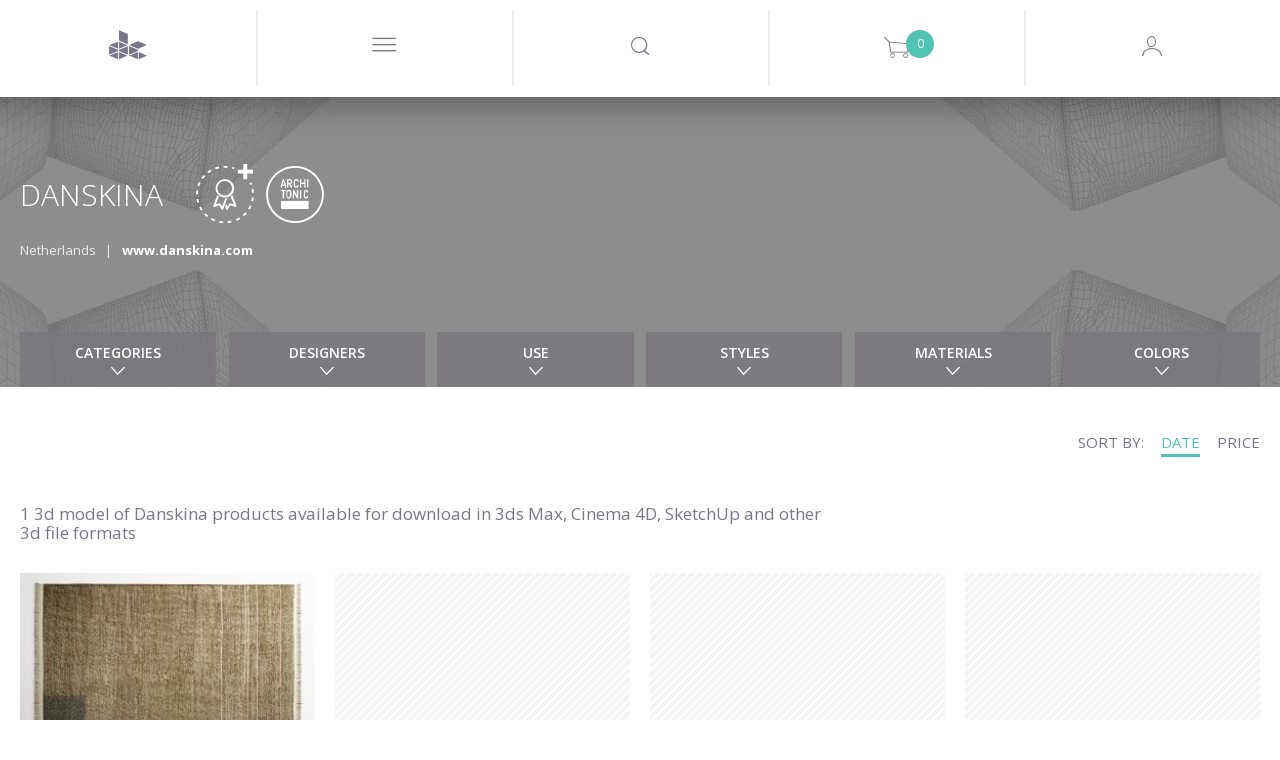

--- FILE ---
content_type: text/html; charset=utf-8
request_url: https://www.designconnected.com/en/catalog/brand/Danskina
body_size: 22990
content:
<!DOCTYPE html>
<html lang="en">
<head><meta http-equiv="Content-Type" content="text/html charset=utf-8" />
<title>Danskina 3d models created by Design Connected</title>
<meta name="og:image" content="https://media.designconnected.com/vfs/eaec93557c05b43f728c785791fad613_1/231ea4285e2616a583f2e856880a2ca4.jpg?date=2025111006" />
<meta name="og:image:width" content="288" />
<meta name="og:image:height" content="216" />
<meta name="description" content="High-end 3d models of Danskina designs. Exclusive 3d assets produced by Design Connected." />
<meta name="og:title" content="Danskina 3d models created by Design Connected" />
<meta name="og:description" content="High-end 3d models of Danskina designs. Exclusive 3d assets produced by Design Connected." />
<meta name="author" content="Nimasystems Ltd (http://www.nimasystems.com)" />
<meta name="google-site-verification" content="U-fUAKNIYCTKmFI7mdHIEtJBpTqzo6NNGhSLiu_T7P8" />
<meta name="keywords" content="3d models, free 3d models, mesh, 3ds, downloads, max models, 3d objects, maya, buy models, interior design, quality models, textures, designconnected manager" />
<meta name="robots" content="index, follow" />
<meta name="copyright" content="Designconnected Eood" />
<meta property="og:title" content="Danskina 3d models created by Design Connected" />
<meta property="og:description" content="High-end 3d models of Danskina designs. Exclusive 3d assets produced by Design Connected." />
<link rel="stylesheet" type="text/css" href="https://res.designconnected.com/Plugins/Jquery/web/plugins/autocomplete/jquery.autocomplete.css?v=2025111006" media="all" />
<link rel="stylesheet" type="text/css" href="https://res.designconnected.com/Plugins/Bootstrap/web/bootstrap/26july2016/css/bootstrap.css?v=2025111006" media="all" />
<link rel="stylesheet" type="text/css" href="https://res.designconnected.com/Plugins/Bootstrap/web/plugins/lightbox/lightbox.min.css?v=2025111006" media="all" />
<link rel="stylesheet" type="text/css" href="https://res.designconnected.com/Plugins/Bootstrap/web/plugins/iconfont/iconfont.css?v=2025111006" media="all" />
<link rel="stylesheet" type="text/css" href="https://res.designconnected.com/Plugins/Bootstrap/web/plugins/bootstrap-switch/bootstrap-switch.min.css?v=2025111006" media="all" />
<link rel="stylesheet" type="text/css" href="https://res.designconnected.com/Plugins/Bootstrap/web/plugins/bootstrap-switch/custom.bootstrap-switch.min.css?v=2025111006" media="all" />
<link rel="stylesheet" type="text/css" href="https://res.designconnected.com/Plugins/Bootstrap/web/plugins/chosen/chosen.min.css?v=2025111006" media="all" />
<link rel="stylesheet" type="text/css" href="https://res.designconnected.com/Plugins/Bootstrap/web/plugins/chosen/custom.chosen.min.css?v=2025111006" media="all" />
<link rel="stylesheet" type="text/css" href="https://res.designconnected.com/Plugins/Bootstrap/web/plugins/customscrollbar/jquery.mCustomScrollbar.css?v=2025111006" media="all" />
<link rel="stylesheet" type="text/css" href="https://res.designconnected.com/Plugins/AjaxRpc/web/css/ajax_rpc.css?v=2025111006" media="all" />
<link rel="stylesheet" type="text/css" href="https://res.designconnected.com/css/apps/dc/style.css?v=2025111006" media="all" />
<link rel="stylesheet" type="text/css" href="https://res.designconnected.com/css/print.css?v=2025111006" media="print" />
<script type="text/javascript" src="https://res.designconnected.com/Plugins/Jquery/web/jquery/jquery-1.11.3.min.js?v=2025111006"></script>
<script type="text/javascript" src="https://res.designconnected.com/Plugins/Jquery/web/plugins/innerfade/jquery.innerfade.min.js?v=2025111006"></script>
<script type="text/javascript" src="https://res.designconnected.com/Plugins/Jquery/web/plugins/autocomplete/jquery.bgiframe.min.js?v=2025111006"></script>
<script type="text/javascript" src="https://res.designconnected.com/Plugins/Jquery/web/plugins/autocomplete/jquery.autocomplete.min.js?v=2025111006"></script>
<script type="text/javascript" src="https://res.designconnected.com/Plugins/Jquery/web/plugins/noty/jquery.noty.js?v=2025111006"></script>
<script type="text/javascript" src="https://res.designconnected.com/Plugins/Jquery/web/plugins/noty/themes/default.js?v=2025111006"></script>
<script type="text/javascript" src="https://res.designconnected.com/Plugins/Jquery/web/plugins/noty/layouts/center.js?v=2025111006"></script>
<script type="text/javascript" src="https://res.designconnected.com/js/apps/dc/cart.js?v=2025111006"></script>
<script type="text/javascript" src="https://res.designconnected.com/js/apps/dc/recaptcha.js?v=2025111006"></script>
<script type="text/javascript" src="https://res.designconnected.com/js/apps/dc/js.js?v=2025111006"></script>
<script type="text/javascript" src="https://res.designconnected.com/js/apps/dc/general.js?v=2025111006"></script>
<script type="text/javascript" src="https://res.designconnected.com/js/interactions.js?v=2025111006"></script>
<script type="text/javascript" src="https://res.designconnected.com/Plugins/AjaxRpc/web/js/ajax_rpc.js?v=2025111006"></script>
<script type="text/javascript" src="https://res.designconnected.com/Plugins/Analytics/web/js/analytics.js?v=2025111006"></script>
<link media="all" rel="alternate" type="application/rss+xml" title="Design Connected latest models" href="/rss/latest_models"  />
<meta charset="UTF-8">
<meta content="text/html charset=utf-8" http-equiv="Content-Type">
<meta content="width=device-width, initial-scale=1.0" name="viewport">

<script src="https://res.designconnected.com/js/ads.js" type="text/javascript"></script>
<link rel="apple-touch-icon" sizes="180x180" href="https://res.designconnected.com/fv/apple-touch-icon.png?v=2">
<link rel="icon" type="image/png" sizes="32x32" href="https://res.designconnected.com/fv/favicon-32x32.png?v=2">
<link rel="icon" type="image/png" sizes="16x16" href="https://res.designconnected.com/fv/favicon-16x16.png?v=2">
<link rel="manifest" href="https://res.designconnected.com/fv/site.webmanifest?v=2">
<link rel="mask-icon" href="https://res.designconnected.com/fv/safari-pinned-tab.svg?v=2" color="#5bbad5">
<link rel="shortcut icon" href="https://res.designconnected.com/fv/favicon.ico?v=2">
<meta name="apple-mobile-web-app-title" content="Designconnected">
<meta name="application-name" content="Designconnected">
<meta name="msapplication-TileColor" content="#ff0000">
<meta name="msapplication-TileImage" content="https://res.designconnected.com/fv/mstile-144x144.png?v=2">
<meta name="msapplication-config" content="https://res.designconnected.com/fv/browserconfig.xml?v=2">
<meta name="theme-color" content="#ffffff">


<script>
window['dc_analytics'] = new DcAnalyticsManager({"verbose":false,"enabled":true});
</script>


<!-- Facebook Pixel Code -->
<script>
!function(f,b,e,v,n,t,s){if(f.fbq)return;n=f.fbq=function(){n.callMethod?
n.callMethod.apply(n,arguments):n.queue.push(arguments)};if(!f._fbq)f._fbq=n;
n.push=n;n.loaded=!0;n.version='2.0';n.queue=[];t=b.createElement(e);t.async=!0;
t.src=v;s=b.getElementsByTagName(e)[0];s.parentNode.insertBefore(t,s)}(window,
document,'script','//connect.facebook.com/en_US/fbevents.js');

fbq('init', '167799003584487');
fbq('track', "PageView");

</script>
<noscript>
<img height="1" width="1" style="display:none" src="https://www.facebook.com/tr?id=167799003584487&ev=PageView&noscript=1" />
</noscript>
<!-- End Facebook Pixel Code -->

<!-- Google Tag Manager Code -->
<script>
    (function(w,d,s,l,i){w[l]=w[l]||[];w[l].push({'gtm.start':
    new Date().getTime(),event:'gtm.js'});var f=d.getElementsByTagName(s)[0],
    j=d.createElement(s),dl=l!='dataLayer'?'&l='+l:'';j.async=true;j.src=
    'https://www.googletagmanager.com/gtm.js?id='+i+dl;f.parentNode.insertBefore(j,f);
    })(window,document,'script','dataLayer','GTM-KHHK65');

    dataLayer.push({'dc_app_id': "frontend"});
            
</script>
<!-- End Google Tag Manager Code -->
</head>
<body itemscope itemtype="http://schema.org/WebPage">
<script src="https://browser.sentry-cdn.com/8.20.0/bundle.tracing.min.js" crossorigin="anonymous"></script>
<script src="https://browser.sentry-cdn.com/8.20.0/captureconsole.min.js" crossorigin="anonymous"></script>
<script>
    Sentry.init({
        "dsn": "https:\/\/d007c97baa9a449c97f825a597ec4b24@o4505244250144768.ingest.sentry.io\/4505244330491904",
        "release": "1.0.0.0","denyUrls": [    /graph\.facebook\.com/i,    /www\.gstatic\.com\/recaptcha/i,    /www\.google\.com\/recaptcha/i,    /static\.criteo\.net/i,    /sslwidget\.criteo\.com/i,    /criteo\.com/i,    /www\.googletagmanager\.com/i,    /connect\.facebook\.net/i,    /extensions\//i,    /^chrome:\/\//i  ],beforeSend(event, hint) {
    const error = hint.originalException;
    const errorMessage = error !== undefined && error ? (typeof error === 'string' ? error : error.message) : null;
    if (errorMessage && errorMessage.length) {
      if ([        /sharedStorage is disabled/i,        /OperationError/i,        /The operation is insecure\./i,        /Failed to fetch/i,        /Non\-Error promise rejection captured with value\: Timeout \(b\)/i,        /t\.child\_widths is undefined/i,        /undefined is not an object \(evaluating \'this\.child_widths\[t\]\'\)/i,        /AbortError\: The play\(\) request was interrupted by a call to pause\(\)\. https\:\/\/goo\.gl\/LdLk22/i    ].find((filter) => errorMessage.match(filter))) return null;
    }
    return event;
  },"environment": "prod","tracesSampleRate": 0.5,"integrations": [Sentry.captureConsoleIntegration({ levels: ['error'] }),Sentry.browserTracingIntegration()]
    });
</script>

<!-- Google Tag Manager (noscript) -->
<noscript><iframe src="https://www.googletagmanager.com/ns.html?id=GTM-KHHK65"
height="0" width="0" style="display:none;visibility:hidden"></iframe></noscript>
<!-- End Google Tag Manager (noscript) -->

<div class="dc4_header">
<!--headWrapper start-->
<div class="container-fluid dc4_headWrapper">

<div class="dc4_headContent">

<!--navbarHeadWrapper start-->
<div class="navbar navbar-default dc4_navbarHeadWrapper">
<div class="container-fluid dc4_navbarHeadFloat">
<div class="navbar-header">

<!--logoWrapper start-->
<div class="dc4_logoWrapper">
<a href="/" title="Design Connected" class="navbar-brand">
<span class="dc-icon dc-icon-dc-solid"></span>
</a>
</div>
<!--logoWrapper end-->
<div class="dc4_small_navigation">
<div id="catNavBtn" class="dc4_small_nav_button">
<a href="javascript:void(0);" class="dcr_icon_menu">
<span class="dc-icon dc-icon-menu-thin"></span>
</a>
</div>
<div id="searchDropdownBtn" class="dc4_small_nav_button">
<span class="dc-icon dc-icon-search"></span>
</div>
<div id="cartDropdownBtn" class="dc4_small_nav_button">
<span class="dc-icon dc-icon-shopping-cart">
<span class="dc4_shoppingCartCount">0</span>
</span>
</div>

<div id="loginBtn" class="dc4_small_nav_button">
<span class="dc-icon dc-icon-user-avatar-login"></span>
</div>


</div>
<!--navMiddle start-->


<div class="nav navbar-nav dc4_navMiddle">
<div class="dc4_navTableRow">
<a href="javascript:void(0);" id="navProducts" class="dc4_navTableCell dc4_navMainDropdown"
data-target="dc4_navcollapse" data-active-link="Products" data-clckd="nav-Products">
<span class="dc4_navHeaderTitle">Products</span>
<span class="products_more_dropdown menu_dots">...</span>
</a>
<a href="/Freebies/" id="navFreeSamples" class="dc4_navTableCell"
data-active-link="Free-Samples" data-clckd="nav-FreeSamples">
<span class="dc4_navHeaderTitle">Freebies</span>
</a>
<a href="javascript:void(0);" class="dc4_navTableCell navigation_separator">
<span></span>
</a>
<a href="/connecter" id="navConnecter" class="dc4_navTableCell" data-active-link="Connecter"
target="_blank" data-clckd="nav-Connecter">
<span class="dc4_navHeaderTitle">Connecter</span>
</a>
<a href="javascript:void(0);" id="navMore"
class="dc4_navTableCell dc4_navMainDropdown header_more_btn" data-target="morecollapse"
data-active-link="More">
<span class="more_navigation menu_dots">...</span>
</a>
</div>
</div>

<!--navigationMiddle end-->

<!-- Header Navigation Right Wrapper start -->
<div class="dc4_headerRightWrapper">
<div class="dc4_hideNavSearch"></div>
<!--navigationSearch start-->
<div class="dc4_navSearch">
<div class="dc4_searchBtn pull-left">
<a href="javascript:void(0);" class="dc4_expandSearchBtn" data-clckd="nav-Search">
<span class="dc-icon dc-icon-search"></span>
</a>

</div>
<div class="dc4_searchWrapper">
<div class="dc4_search_title container hidden-xs">Looking for a 3D model, brand or designer?
</div>
<div class="dc4_searchInput container">
<form id="search_form" name="search_form" action="/catalog/productslist/search"
method="get">
<input type="text" class="left vmiddle field" name="keywords" id="skeywords"
value="" size="17" placeholder="Type and search here"
autofocus/>
<!-- <input type="submit" class="left vmiddle button" value="Go" id="searchButton" /> -->
</form>
<span id="dc4_clear_search_btn"
class="dc4_clear_search dc-icon dc-icon-close-remove-thin"
onclick="clearSearchInput();"></span>
</div>
<!-- autosuggest start-->
<div class="dc4_autoSuggest container">
<div id="dc4_autocompleteBody" class="dc4_suggestBody"></div>
</div>
<!-- autosuggest end-->
<div class="dc4_empty_filler"></div>
<div class="clearfix"></div>
</div>
<div class="clearfix"></div>
</div>
<script type="text/javascript" charset="utf-8">

function submitSearch(e) {
e.preventDefault();
return false;
}

function clearSearchInput() {
var keywordsField = $('#skeywords');
keywordsField.val('');
keywordsField.focus();
$('#dc4_clear_search_btn').hide();
}

$(document).ready(function () {
$('#search_form').on('submit', function (e) {
var keywordsField = $('#skeywords');

if (window['dc_analytics'] !== undefined) {
window['dc_analytics'].events.search(keywordsField.val());
}
});

// var skeywords_default = 'search';
var keywordsField = $('#skeywords');

keywordsField.on('change keyup', function () {
var thisSearch = $('#skeywords'),
clearSearchBtn = $('#dc4_clear_search_btn');

if (thisSearch.val().length < 1) {
clearSearchBtn.hide();
} else {
clearSearchBtn.show();
}
});

keywordsField.on('focus', function () {
$('#search_container').addClass('sfocus');
//$('#searchButton').show();
//if ($e('skeywords').value == skeywords_default) $e('skeywords').value = '';
});

keywordsField.on('blur', function () {
$('#search_container').removeClass('sfocus');
//$('#searchButton').hide();
//if ($e('skeywords').value.length < 1) $e('skeywords').value = skeywords_default;
});

});
</script>
<!--navigationSearch end-->

<div
class="dc4_shoppingCartHeader dc4_nav_left_border shoppingCartPlaceholder ">



<a class="dc4_shoppingCartWrapper" href="/cart/viewcart" title="Shopping Cart">
<span class="dc4_shoppingCartCount" id="cart_products">0</span>
<span class="dc-icon dc-icon-shopping-cart"></span>
</a>

<div class="dc4_shoppingCartContents empty" id="dc4_shoppingCartContents">
<div class="dc4_shoppingCartBody"></div>
<div class="dc4_shoppingCartFooter">
<div class="dc4_doubleButtonWrapper">
<div class="dc4_cartBtn dc4_priceBtn"><span class="cart_amount get_cart_amount">0</span> EUR</div>
<div class="dc4_cartBtn dc4_actionBtn"><a href="/cart/viewcart/">Checkout</a></div>
</div>
</div>
</div>


<script type="text/javascript">
ShoppingCart.UpdateProductCartStates();
</script>


</div>

<!--navigationProfile start-->

<div class="dc4_headNavProfile dc4_headNavSignUp dc4_nav_left_border">
<div class="dc4_navProfilePart dc4_navProfileLeft">
<div class="dc4_profileHello">
<a href="javascript:showModal('modal-login');" class="dcr_login_link"
data-clckd="nav-Login">Log in</a>
</div>
</div>
<div class="dc4_navProfilePart dc4_navProfileRight">
<a href="/members/registration" class="dc4_loginButton" data-clckd="nav-Signup">Sign up</a>
</div>
<div class="clearfix"></div>
</div>




<!--navigationProfile end-->
<div class="clearfix"></div>
</div>
<!-- Header Navigation Right Wrapper end -->

<div class="clearfix"></div>

</div>
</div>
</div>
<!--navbarHeadWrapper end-->

</div>

<div class="dc4_headerShadow"></div>


<nav id="dc4_navcollapse" class="dc4_catNavigationWrapper dc4_navcollapse ">
<ul class="dc4_navCat productTypeList">
<li class="productTypeSection bimSection pull-left" data-href="/revit" data-active-link="Revit" data-target="Revit"
itemscope itemtype="http://schema.org/SiteNavigationElement">
<section>
<header>
<h2 class="productTypeTitle">
<a href="/revit" title="BIM Assets" target="Revit"><span itemprop="name">BIM Assets</span></a>
</h2>
<p>Refine your Schematic design and design development workflows using superior assets of interior products.</p>
</header>
<nav>
<p>Choose your BIM platform to start</p>
<ul class="productTypeListCategories">
<li><a href="/revit" class="revit" target="Revit"><img src="https://res.designconnected.com/img/navigation/revit-icon.png">Autodesk Revit</a></li>
<!-- <li><a href="/archicad" class="archicad"><img src="https://res.designconnected.com/img/navigation/archicad-icon.png">Graphisoft Archicad</a></li> -->
</ul>
</nav>
</section>
<a href="/revit" class="more_link" target="Revit">
<!-- <span class="dc-icon dc-icon-plus"></span>
<span class="more_text">
<span class="button_shape">View All</span>
</span> -->
</a>
</li>
<li class="productTypeSection openSpacesSection pull-left" data-href="/open-spaces" data-active-link="Open-Spaces" data-target="Open Spaces"
itemscope itemtype="http://schema.org/SiteNavigationElement">
<section>
<header>
<h2 class="productTypeTitle">
<a href="/open-spaces" title="Open Spaces" target="Open Spaces"><span itemprop="name">Open Spaces</span></a>
</h2>
<p>Real architectural spaces designed to inspire, share know-how, be a learning playground, and ready-to-use asset set for your work.</p>
</header>
<nav>
<p>Featured</p>
<ul class="productTypeListCategories">
<li><a href="/open-spaces" class="" target="Open Spaces">The Haussmann Apartment</a></li>
</ul>
</nav>
</section>
<a href="/open-spaces" class="more_link" target="Open Spaces">
<!-- <span class="dc-icon dc-icon-plus"></span>
<span class="more_text">
<span class="button_shape">View All</span>
</span> -->
</a>
</li>

<li class="productTypeSection modelsSection pull-left" data-href="/catalog/3D-Models/all" data-active-link="3D-Models"
itemscope itemtype="http://schema.org/SiteNavigationElement">
<section>
<header>
<h2 class="productTypeTitle">
<a href="/catalog/3D-Models/all" title="All 3D models"><span itemprop="name">3D models</span></a>
</h2>
</header>
<nav>
<ul class="productTypeListCategories">

<li><a href="/catalog/category/Seating" class="">Seating</a></li>

<li><a href="/catalog/category/Sofas" class="">Sofas</a></li>

<li><a href="/catalog/category/Tables" class="">Tables</a></li>

<li><a href="/catalog/category/Shelves-and-storage" class="">Shelves and storage</a></li>

<li><a href="/catalog/category/Lighting" class="">Lighting</a></li>

<li><a href="/catalog/category/Sleep-furniture" class="">Sleep furniture</a></li>

<li><a href="/catalog/category/Objects-and-decoration" class="">Objects and decoration</a></li>

<li><a href="/catalog/category/Carpets" class="">Carpets</a></li>

<li><a href="/catalog/category/Flowers-and-plants-deco" class="">Flowers and plants deco</a></li>

<li><a href="/catalog/category/Bathroom" class="">Bathroom</a></li>

<li><a href="/catalog/category/Fireplaces" class="">Fireplaces</a></li>

<li><a href="/catalog/category/room-systems" class="">Room Systems</a></li>

</ul>
</nav>
</section>
<a href="/catalog/3D-Models/all" class="more_link">
<span class="dc-icon dc-icon-plus"></span>
<span class="more_text">
<span class="button_shape">View All</span>
</span>
</a>
</li>


<li class="productTypeSection materialsSection pull-left" data-href="/catalog/Materials/all" data-active-link="Materials"
itemscope itemtype="http://schema.org/SiteNavigationElement">
<section>
<header>
<h2 class="productTypeTitle">
<a href="/catalog/Materials/all" title="All Materials"><span itemprop="name">Materials</span></a>
</h2>
<p>Exclusive CG materials of digitized products from premium manufacturers of interior finishes.</p>
<br />
</header>
</section>
<nav>
<ul class="productTypeListCategories">

<li><a href="/catalog/category/Textiles" class="">Textiles</a></li>

<li><a href="/catalog/category/Wood-Veneers" class="">Wood Veneers</a></li>

<li><a href="/catalog/category/Wood-Flooring" class="">Wood Flooring</a></li>

<li><a href="/catalog/category/Wall-Covering" class="">Wall Covering</a></li>

<li><a href="/catalog/category/Stucco" class="">Stucco</a></li>

</ul>
</nav>
<a href="/catalog/Materials/all" class="more_link">
<span class="dc-icon dc-icon-plus"></span>
<span class="more_text">
<span class="button_shape">View All</span>
</span>
</a>
</li>


<li class="productTypeSection setsSection pull-left" data-href="/catalog/3D-Models-Sets/all" data-active-link="3D-Models-Sets"
itemscope itemtype="http://schema.org/SiteNavigationElement">
<section>
<header>
<h2 class="productTypeTitle">
<a href="/catalog/3D-Models-Sets/all" title="All Products Sets"><span itemprop="name">Product Sets</span></a>
</h2>
<p>Every Design Connected product set is a curated selection of premium CG products perfectly matched into ready-to-use arrangements.</p>
<br />
</header>
<nav>
<ul class="productTypeListCategories">

<li><a href="/catalog/3D-Models-Sets/filters/category/Dining__88" class="">Dining</a></li>

<li><a href="/catalog/3D-Models-Sets/filters/category/Outdoor__89" class="">Outdoor</a></li>

<li><a href="/catalog/3D-Models-Sets/filters/category/Livinig__90" class="">Living</a></li>

<li><a href="/catalog/3D-Models-Sets/filters/category/Poolside__91" class="">Poolside</a></li>

<li><a href="/catalog/3D-Models-Sets/filters/category/bedroom__92" class="">Bedroom</a></li>

</ul>
</nav>
</section>
<a href="/catalog/3D-Models-Sets/all" class="more_link">
<span class="dc-icon dc-icon-plus"></span>
<span class="more_text">
<span class="button_shape">View All</span>
</span>
</a>
</li>

</ul>
<div class="clearfix"></div>
</nav>

<div class="dc4_hide_subnavigation" onclick="hideSubnavigation();"></div>

<script type="text/javascript">
function setSignUpPopupToDownload() {

}
function triggerCnnctrEvent() {

}
$('nav.dc4_catNavigationWrapper .dc4_navCat > li').click(function() {
var clicked = $(this);
var target = clicked.attr('data-target');
if (target) {
window.open(clicked.attr('data-href'), target);
} else {
window.location = clicked.attr('data-href');
}
});
</script>



<div id="morecollapse" class="dc4_catNavigationWrapper dc4_navcollapse container-fluid">
<div class="dc4_navCat">
<div class="dc4_subnav_button dc4_nav_regular dc4_widthTen">
<a href="/about" data-active-link="About">
<span class="dcr_nav_title">About</span>
</a>
</div>
<div class="dc4_subnav_button dc4_nav_regular dc4_widthTen">
<a href="javascript:void(0);" data-toggle="modal" data-target="#modal-feedback" data-active-link="Contact-Us">
<span class="dcr_nav_title">Contact Us</span>
</a>
</div>
<div class="dc4_subnav_button dc4_nav_regular dc4_widthTen">
<a href="/faq" data-active-link="FAQ">
<span class="dcr_nav_title">FAQ</span>
</a>
</div>
<div class="dc4_subnav_button dc4_nav_regular dc4_widthTen">
<a href="/page/view/legal" data-active-link="Legal">
<span class="dcr_nav_title">Legal</span>
</a>
</div>
</div>
</div>

<div class="dc4_hide_more_subnavigation" onclick="hideMoreSubnavigation();"></div>



<div id="dc4_mf_navigation">



<div class="modal fade" id="dcModalMenu" tabindex="-1" role="dialog" aria-labelledby="dcModalMenu">
<div class="modal-dialog" role="document">
<div class="modal-content">
<div class="modal-body">
<div id="dc4_mf_navcollapse" class="dc4_mf_navcollapse">
<div class="dc4_mf_navCat">
<!-- <li class="dc4_dropdown dropdown dc4_fake"></li> -->
<div class="navbar navbar-default dc4_navbarHeadWrapper">
<div class="container-fluid dc4_navbarHeadFloat">
<div class="navbar-header">
<div class="dc4_logoWrapper">
<a href="/" title="Design Connected" class="navbar-brand"></a>
</div>
<div class="modalBtnWrapper">
<a href="javascript:void(0);" class="modalCloseBtn" title="Close" data-dismiss="modal" aria-label="Close">
<span class="dc-icon dc-icon-close-remove-thin"></span>
</a>
</div>
</div>
</div>
</div>

<div class="dc4_subnav_button dc4_nav_dropdown">
<a href="javascript:void(0);" class="dc4_dropdown-toggle">
<span class="dc4_caret dc-icon dc-icon-arrow-down"></span>
<span class="dcr_nav_title">Products</span>
</a>
<div class="dc4_dropdown-menu dc4_navCatDropdown" role="menu">
<div class="dc4_subnav_button dc4_nav_regular mobile_product_type_button">
<a href="/revit" title="BIM Assets" style="color:#FFF;">
<img src="https://res.designconnected.com/img/navigation/bim-assets.png?20231221"/><br />
<span style="font-weight:600;font-size:2.5rem;">BIM Assets</span>
</a>
<ul class="productTypeListCategories">
<li><a href="/revit" class="dc4_catLink">Autodesk Revit</a></li>
<!-- <li><a href="/archicad" class="dc4_catLink">Graphisoft Archicad</a></li> -->
</ul>
<br />
</div>
<div class="dc4_subnav_button dc4_nav_regular mobile_product_type_button">
<a href="/open-spaces" title="Open Spaces" style="color:#FFF;">
<img src="https://res.designconnected.com/img/navigation/open-spaces.png?20231221"/><br />
<span style="font-weight:600;font-size:2.5rem;">Open Spaces</span>
</a>
<ul class="productTypeListCategories">
<li><a href="/open-spaces" class="dc4_catLink">The Haussmann Apartment</a></li>
</ul>
<br />
</div>

<div class="dc4_subnav_button dc4_nav_regular mobile_product_type_button">
<a href="/catalog/3D-Models/all" title="All 3D models" style="color:#FFF;">
<img src="https://res.designconnected.com/img/navigation/models.png?20231221"/><br />
<span style="font-weight:600;font-size:2.5rem;">3D models</span>
</a>
<ul class="productTypeListCategories">

<li>
<a href="/catalog/category/Seating" class=" dc4_catLink">Seating</a>
</li>

<li>
<a href="/catalog/category/Sofas" class=" dc4_catLink">Sofas</a>
</li>

<li>
<a href="/catalog/category/Tables" class=" dc4_catLink">Tables</a>
</li>

<li>
<a href="/catalog/category/Shelves-and-storage" class=" dc4_catLink">Shelves and storage</a>
</li>

<li>
<a href="/catalog/category/Lighting" class=" dc4_catLink">Lighting</a>
</li>

<li>
<a href="/catalog/category/Sleep-furniture" class=" dc4_catLink">Sleep furniture</a>
</li>

<li>
<a href="/catalog/category/Objects-and-decoration" class=" dc4_catLink">Objects and decoration</a>
</li>

<li>
<a href="/catalog/category/Carpets" class=" dc4_catLink">Carpets</a>
</li>

<li>
<a href="/catalog/category/Flowers-and-plants-deco" class=" dc4_catLink">Flowers and plants deco</a>
</li>

<li>
<a href="/catalog/category/Bathroom" class=" dc4_catLink">Bathroom</a>
</li>

<li>
<a href="/catalog/category/Fireplaces" class=" dc4_catLink">Fireplaces</a>
</li>

<li>
<a href="/catalog/category/room-systems" class=" dc4_catLink">Room Systems</a>
</li>

</ul>
<br />
</div>


<div class="dc4_subnav_button dc4_nav_regular mobile_product_type_button">
<a href="/catalog/Materials/all" title="All Materials" style="color:#FFF;">
<img src="https://res.designconnected.com/img/navigation/materials.png?20231221"/><br />
<span style="font-weight:600;font-size:2.5rem;">Materials</span>
</a>
<ul class="productTypeListCategories">

<li>
<a href="/catalog/category/Textiles" class="">Textiles</a>
</li>

<li>
<a href="/catalog/category/Wood-Veneers" class="">Wood Veneers</a>
</li>

<li>
<a href="/catalog/category/Wood-Flooring" class="">Wood Flooring</a>
</li>

<li>
<a href="/catalog/category/Wall-Covering" class="">Wall Covering</a>
</li>

<li>
<a href="/catalog/category/Stucco" class="">Stucco</a>
</li>

</ul>
<br />
</div>


<div class="dc4_subnav_button dc4_nav_regular mobile_product_type_button">
<a href="/catalog/3D-Models-Sets/all" title="All Products Sets" style="color:#FFF;">
<img src="https://res.designconnected.com/img/navigation/sets.png?20231221"/><br />
<span style="font-weight:600;font-size:2.5rem;">Product Sets</span>
</a>
<ul class="productTypeListCategories">

<li>
<a href="/catalog/3D-Models-Sets/filters/category/Dining__88" class="">Dining</a>
</li>

<li>
<a href="/catalog/3D-Models-Sets/filters/category/Outdoor__89" class="">Outdoor</a>
</li>

<li>
<a href="/catalog/3D-Models-Sets/filters/category/Livinig__90" class="">Living</a>
</li>

<li>
<a href="/catalog/3D-Models-Sets/filters/category/Poolside__91" class="">Poolside</a>
</li>

<li>
<a href="/catalog/3D-Models-Sets/filters/category/bedroom__92" class="">Bedroom</a>
</li>

</ul>
<br />
</div>

</div>
</div>

<div class="dc4_subnav_button dc4_nav_regular">
<a href="/Freebies/">
<span class="dcr_nav_title">Freebies</span>
</a>
</div>

<div class="dc4_subnav_button dc4_nav_dropdown">
<a href="javascript:void(0);" class="dc4_dropdown-toggle">
<span class="dc4_caret dc-icon dc-icon-arrow-down"></span>
<span class="dcr_nav_title">Use</span>
</a>
<div class="dc4_dropdown-menu dc4_navUseDropdown" role="menu">
<div class="dc4_navCatDropdownBody container">

<div><a href="/catalog/use/Dining" class="dc4_useLink">Dining</a></div>

<div><a href="/catalog/use/Kitchen" class="dc4_useLink">Kitchen</a></div>

<div><a href="/catalog/use/Kids" class="dc4_useLink">Kids</a></div>

<div><a href="/catalog/use/Living" class="dc4_useLink">Living</a></div>

<div><a href="/catalog/use/Office" class="dc4_useLink">Office</a></div>

<div><a href="/catalog/use/Outdoor" class="dc4_useLink">Outdoor</a></div>

<div><a href="/catalog/use/Retail" class="dc4_useLink">Retail</a></div>

<div><a href="/catalog/use/Urban" class="dc4_useLink">Urban</a></div>

<div><a href="/catalog/use/Bedroom" class="dc4_useLink">Bedroom</a></div>

<div><a href="/catalog/use/Poolside" class="dc4_useLink">Poolside</a></div>

<div><a href="/catalog/use/Contract" class="dc4_useLink">Contract</a></div>

<div><a href="/catalog/use/Bathroom" class="dc4_useLink">Bathroom</a></div>

</div>
</div>
</div>


<div class="dc4_subnav_button dc4_nav_dropdown">
<a href="javascript:void(0);" class="dc4_dropdown-toggle">
<span class="dc4_caret dc-icon dc-icon-arrow-down"></span>
<span class="dcr_nav_title">Styles</span>
</a>
<div class="dc4_dropdown-menu dc4_navStylesDropdown" role="menu">
<div class="dc4_navCatDropdownBody container">

<div>
<a href="/catalog/style/1970s-Design" class="dc4_styleLink">1970s Design</a>
</div>

<div>
<a href="/catalog/style/Bauhaus" class="dc4_styleLink">Bauhaus</a>
</div>

<div>
<a href="/catalog/style/Brazilian-design" class="dc4_styleLink">Brazilian design</a>
</div>

<div>
<a href="/catalog/style/Classical-design" class="dc4_styleLink">Classical design</a>
</div>

<div>
<a href="/catalog/style/Contemporary-design" class="dc4_styleLink">Contemporary design</a>
</div>

<div>
<a href="/catalog/style/Geometric-design" class="dc4_styleLink">Geometric design</a>
</div>

<div>
<a href="/catalog/style/Iconic-design" class="dc4_styleLink">Iconic design</a>
</div>

<div>
<a href="/catalog/style/Industrial-Vintage-design" class="dc4_styleLink">Industrial / Vintage design</a>
</div>

<div>
<a href="/catalog/style/Mid-Century-Modern" class="dc4_styleLink">Mid-Century Modern</a>
</div>

<div>
<a href="/catalog/style/Minimalist-design" class="dc4_styleLink">Minimalist design</a>
</div>

<div>
<a href="/catalog/style/Modern-luxury" class="dc4_styleLink">Modern luxury</a>
</div>

<div>
<a href="/catalog/style/New-reeditions" class="dc4_styleLink">New reeditions</a>
</div>

<div>
<a href="/catalog/style/Scandinavian-design" class="dc4_styleLink">Scandinavian design</a>
</div>

<div>
<a href="/catalog/style/Sculptural-design" class="dc4_styleLink">Sculptural design</a>
</div>

<div>
<a href="/catalog/style/Wicker-design" class="dc4_styleLink">Wicker design</a>
</div>

</div>
</div>
</div>


<div class="dc4_subnav_button dc4_nav_regular">
<a href="/brands">
<span class="dcr_nav_title">Brands</span>
</a>
</div>


<div class="dc4_subnav_button dc4_nav_regular">
<a href="/designers">
<span class="dcr_nav_title">Designers</span>
</a>
</div>

</div>
</div>
</div>
</div>
</div>
</div>


<script type="text/javascript">
$('#dcModalMenu')
.on('show.bs.modal', function(e){
$('body').addClass('dc4_mf_body');
})
.on('hide.bs.modal', function(e){
$('body').removeClass('dc4_mf_body');
});
</script>

</div>
</div>
<!--headWrapper end-->

<div class="dc4_headerFiller"></div>



<script type="text/javascript" charset="utf-8">
isRedirected = false;

function itemRedirect(url) {
isRedirected = true;
$('#skeywords').addClass('ac_loading');
urlRedirect(url);
}

$(document).ready(function () {

var modes = {
'i': 'CG Products',
'p': 'CG Products',
'd': 'Designers',
'm': 'Brands',
'c': 'Products',
's': 'Models Sets',
't': 'Themes',
'a': 'Materials'
}

$('#skeywords').dcAutocomplete("/home/autocomplete", {
resultsClass: 'ac_result_list',
autocompleteAppendTo: 'dc4_autocompleteBody',
scroll: false,
customScrollbar: true,
width: '100%',
top: '0px',
left: '0px',
cacheLength: 0,
selectFirst: false,
max: 1000,
formatItem: formatItem,
formatResult: formatResult
});

function formatItem(row) {
return "<div style=\"cursor:pointer\" onclick=\"itemRedirect('" + row[2] + "')\"><span class=\"srch_str\">" + modes[row[1]] + "</span>: " + row[0] +
"</div>";
}

function formatResult(row) {
return row[0].replace(/(<.+?>)/gi, '');
}

$("#skeywords").result(function (event, data, formatted) {
if (data)
$(this).parent().next().find("input").val(data[1]);
});

//Catching all document clicks
$(document).click(function () {
$('#search_container').removeClass('sfocus');
});

$('.dcr_suggest_filter input[type="checkbox"]').on('click', function () {
var checkboxToAdd = $(this);
if (!$('#search_form').find('#' + checkboxToAdd.attr('id')).length) {
checkboxToAdd.clone().appendTo($('#search_form'));
} else {
$('#search_form #' + checkboxToAdd.attr('id')).remove();
}

$('#skeywords').focus();

});

});
</script>


</div>

<div class="dcr_sidebar hide" id="sidebar">
<div class="login_button dc4_headNavProfile dc4_nav_left_border dcr_high_res dc4_loggedProfile">
<div class="dc4_navProfilePart dc4_navProfileLeft">
<div class="dc4_profileAvatar" onclick="ShowProfile();">
<a class="dc4_avatarLink">
<span class="dc-icon dc-icon-user-avatar-login"></span>
</a>
</div>
<div class="dc4_profileHello dc4_loggedHello">
<a class="dcr_login_link" href="javascript: ShowProfile();" title="Hi,">
<span class="dcr_username">Hi, </span>
<span></span>
</a>
</div>
</div>
<div class="dc4_navProfilePart dc4_navProfileRight dc4_nav_left_border">
<a class="dcr_logout_btn" href="/members/logout" title="Logout">
<span class="dc-icon dc-icon-logout"></span>
</a>
</div>
<div class="clearfix"></div>
</div>

<div class="login_button dc4_headNavProfile dc4_nav_left_border dcr_low_res dc4_loggedProfile">
<div class="dc4_navProfilePart dc4_navProfileLeft">
<div class="dc4_profileAvatar" onclick="toggleSidebar();">
<a class="dc4_avatarLink">
<span class="dc-icon dc-icon-user-avatar-login"></span>
</a>
</div>
<div class="dc4_profileHello dc4_loggedHello">
<a class="dcr_login_link" href="javascript: toggleSidebar();" title="Hi,">
<span class="dcr_username">Hi, </span>
<span></span>
</a>
</div>
</div>
<div class="dc4_navProfilePart dc4_navProfileRight dc4_nav_left_border hidden-md hidden-lg">
<a class="dcr_close_btn" href="javascript: toggleSidebar();">
<span class="dc-icon dc-icon-close-remove-thin"></span>
</a>
</div>
<div class="dc4_navProfilePart dc4_navProfileRight dc4_nav_left_border hidden-xs">
<a class="dcr_logout_btn" href="/members/logout" title="Logout">
<span class="dc-icon dc-icon-logout"></span>
</a>
</div>
<div class="clearfix"></div>
</div>

<div id="sidebarScrollbar">
<div class="dcr_balance_checkout container-fluid">
<div class="row">
<div class="col-xs-6 col-md-6 dcr_cell">
<div class="pull-left dcr_shoppingCartSidebar">
<div class="dcr_shoppingCartTotalWrapper">
<div class="dcr_balance_checkout_label">
<span class="dc-icon dc-icon-shopping-cart"></span><span class="dcr_account_icon_text">Total</span>
</div>
<div class="dcr_balance_checkout_amount">
<span class="cart_total dcr_account_value grand_total" id="cart_total"></span>
<span class="dcr_account_currency"></span>
</div>
</div>
<div class="dcr_shoppingCartTotalWrapperMobile"
onclick="toggleOverlay('dc4_shoppingCartContents');">
<div class="dcr_balance_checkout_label">
<span class="dc-icon dc-icon-shopping-cart"></span><span class="dcr_account_icon_text">Total</span>
</div>
<div class="dcr_balance_checkout_amount">
<span class="cart_total dcr_account_value" id="cart_total"></span> <span
class="dcr_account_currency"></span>
</div>
</div>
<div class="shoppingCartPlaceholder sidebar">



<a class="dc4_shoppingCartWrapper" href="/cart/viewcart" title="Shopping Cart">
<span class="dc4_shoppingCartCount" id="cart_products">0</span>
<span class="dc-icon dc-icon-shopping-cart"></span>
</a>

<div class="dc4_shoppingCartContents empty" id="dc4_shoppingCartContents">
<div class="dc4_shoppingCartBody"></div>
<div class="dc4_shoppingCartFooter">
<div class="dc4_doubleButtonWrapper">
<div class="dc4_cartBtn dc4_priceBtn"><span class="cart_amount get_cart_amount">0</span> EUR</div>
<div class="dc4_cartBtn dc4_actionBtn"><a href="/cart/viewcart/">Checkout</a></div>
</div>
</div>
</div>


<script type="text/javascript">
ShoppingCart.UpdateProductCartStates();
</script>


</div>
</div>
</div>
<div class="col-xs-6 col-md-6 dcr_cell">
<div class="pull-right">
<a class="btn text-uppercase dcr_btn_checkout" href="/cart/viewcart">Checkout</a>
</div>
<div class="clearfix"></div>
</div>
</div>
<div class="row">
<div class="col-xs-6 col-md-6 dcr_cell">
<div class="pull-left">
<div class="dcr_balance_checkout_label">
<span class="dc-icon dc-icon-prepay"></span><span
class="dcr_account_icon_text">Balance</span>
</div>
<div class="dcr_balance_checkout_amount">
<span class="dcr_account_value"></span> <span class="dcr_account_currency"></span>
</div>
</div>
</div>
<div class="col-xs-6 col-md-6 dcr_cell">
<div class="pull-right">
<a class="btn text-uppercase" href="/payment">Prepay</a>
</div>
<div class="clearfix"></div>
</div>
</div>
</div>
<div class="list-group">
<a class="list-group-item " href="/profile">
<span class="dc-icon dc-icon-dashboard" title="Dashboard"></span>
<span class="dcr_sidebar_button_text">Dashboard</span>
</a>
<a class="list-group-item " href="/profile/subscriptions">
<span class="dc-icon dc-icon-subscription" title="Subscriptions"></span>
<span class="dcr_sidebar_button_text">Subscriptions</span>
</a>
<a class="list-group-item " href="/profile/orders">
<span class="dc-icon dc-icon-orders-profile" title="Orders"></span>
<span class="dcr_sidebar_button_text">Orders</span>


</a>
<a class="list-group-item " href="/profile/downloads">
<span class="dc-icon dc-icon-downloads" title="Downloads"></span>
<span class="dcr_sidebar_button_text">Downloads</span>

</a>
<a class="list-group-item " href="/profile/favorites">
<span class="dc-icon dc-icon-star-pointy-stroke" title="Favorites"></span>
<span class="dcr_sidebar_button_text profileFavoritesCount"
data-favorites-count="">Favorites</span>

<span class="dcr_sidebar_button_number hidden">0</span>
</a>
<a class="list-group-item " href="/profile/messages">
<span class="dc-icon dc-icon-messages" title="Messages"></span>
<span class="dcr_sidebar_button_text">Messages</span>


</a>
<a class="list-group-item " href="/profile/vouchers">
<span class="dc-icon dc-icon-vouchers" title="Vouchers"></span>
<span class="dcr_sidebar_button_text">Vouchers</span>

</a>
<a class="list-group-item " href="/profile/settings">
<span class="dc-icon dc-icon-settings" title="Account & Settings"></span>
<span class="dcr_sidebar_button_text">Account & Settings</span>
</a>
</div>
</div>

<script type="text/javascript">
$('.cart_total.grand_total').html($('.get_cart_amount').html());

if ($('.dc4_shoppingCartContents').hasClass('empty')) {
$('.dcr_shoppingCartSidebar').addClass('empty');
}
</script>

</div>

<div class="dc4_main_wrapper" id="main">
<div class="contentWrapper">
<div class="dc4_catalog_affix affix_header container-fluid affix-top">
















<div class="jumbotron visible-md visible-lg official_partner_header" id="catalog_header">
<div class="container-fluid official_partner_background">

<div class="nav_cover catalog_header_content" data-url-img="https://res.designconnected.com/img/banners/default_banner.jpg?date=2025111006"
style="background-image: url('https://res.designconnected.com/img/banners/default_banner.jpg?date=2025111006')">
<div class="catalogHeaderTitleWrapper container">
<div class="catalogHeaderTitle container">
<h1>Danskina</h1>
<div class="brand_icons">


<a class="badge-icon"
data-placement="bottom"
data-toggle="tooltip" data-trigger="focus" href="javascript:void(0);"
onclick="gaTriggerClickEvent('brandHeader_becomeOfficial', 'Danskina');"
title="<p>Feature your brand and products on the largest platform for photo-realistic 3d models for interior design and visualization.</p>
<p>-</p>
<p>Contact us to claim your free Design Connected page and join a group of prestigious brands like Ligne Roset, Bonaldo, Ingo Maurer and many others.</p>
<a class=dc4_smallWhiteButton href='javascript:void(0);' data-toggle='modal' data-target='#modal-official-partner' data-event-source='becomeOfficial'>Contact us</a>">
<span class="dc-icon dc-icon-become-official-partner"></span>
</a>


<a class="badge-icon"
href="https://www.architonic.com/en/microsite/danskina-bv/3100690"
onclick="gaTriggerClickEvent('brandHeader_architonic', 'Danskina');"
target="_blank">
<span class="dc-icon dc-icon-architonic"></span>
</a>

<span class="social-icons">





</span>
</div>
<div class="clearfix"></div>
<div class="brand_info_container">
<div class="location_part">

<span>Netherlands</span><span class="vertical_line">|</span>


<a href="http://www.danskina.com"
onclick="gaTriggerClickEvent('brandHeader_site', 'Danskina');"
rel="nofollow" target="_Danskina">www.danskina.com</a><span
class="vertical_line">|</span>


</div>
</div>
</div>
</div>
</div>
</div>
</div>
<script>
$(document).ready(function () {
const product_lb_options = new LightboxOptions();
const product_lightbox = new Lightbox(product_lb_options);
});
</script>



































<div class="dc4_filters_wrapper dc4_filters_background container-fluid">
<div class="dc4_list_filters_wrapper">

<div class="dc4_hide_filter" id="dc4_hide_filter" onclick="hideCatalogFilter();"></div>
<div class="catalog_filters_wrapper_overlay"></div>

<div class="advSearch extraFilterButtons container">




<div class="dc4_dropdown">
<a class="filterMainButtons" data-active-filter="1" data-group-name="category" data-mode="category"
href="javascript:void(0);" id="filterProducts">
<span class="dc4_filterTitle">Categories</span>
<span class="dc4_vertical_icon_filter dc-icon-arrow-down"></span>
</a>
<div class="dc4_dropdown-menu dc4_categoryDropdownMenu" data-cntmode="category" role="menu">

<div class="dc4_dropdown_filter_loading container"><span>Loading...</span></div>


</div>
</div>
































<div class="dc4_dropdown">
<a class="filterMainButtons" data-active-filter="1" data-group-name="designers"
data-mode="designers" href="javascript:void(0);" id="filterDesigners">
<span class="dc4_filterTitle">Designers</span>
<span class="dc4_vertical_icon_filter dc-icon-arrow-down"></span>
</a>
<div class="dc4_dropdown-menu dc4_designersDropdownMenu" data-cntmode="designers" role="menu">

<div class="dc4_dropdown_filter_loading container"><span>Loading...</span></div>


</div>
</div>





<div class="dc4_dropdown">
<a class="filterMainButtons" data-active-filter="1" data-group-name="use" data-mode="use"
href="javascript:void(0);" id="filterUse">
<span class="dc4_filterTitle">Use</span>
<span class="dc4_vertical_icon_filter dc-icon-arrow-down"></span>
</a>
<div class="dc4_dropdown-menu dc4_useDropdownMenu" data-cntmode="use" role="menu">

<div class="dc4_dropdown_filter_loading container"><span>Loading...</span></div>


</div>
</div>





<div class="dc4_dropdown">
<a class="filterMainButtons" data-active-filter="1" data-group-name="styles" data-mode="styles"
href="javascript:void(0);" id="filterThemes">
<span class="dc4_filterTitle">Styles</span>
<span class="dc4_vertical_icon_filter dc-icon-arrow-down"></span>
</a>
<div class="dc4_dropdown-menu dc4_themesDropdownMenu" data-cntmode="styles" role="menu">

<div class="dc4_dropdown_filter_loading container"><span>Loading...</span></div>


</div>
</div>





<div class="dc4_dropdown">
<a class="filterMainButtons" data-active-filter="1" data-group-name="materials"
data-mode="materials" href="javascript:void(0);" id="filterMaterials">
<span class="dc4_filterTitle">Materials</span>
<span class="dc4_vertical_icon_filter dc-icon-arrow-down"></span>
</a>
<div class="dc4_dropdown-menu dc4_materialsDropdownMenu" data-cntmode="materials" role="menu">

<div class="dc4_dropdown_filter_loading container"><span>Loading...</span></div>


</div>
</div>





<div class="dc4_dropdown">
<a class="filterMainButtons" data-active-filter="1" data-group-name="colors" data-mode="colors"
href="javascript:void(0);" id="filterColors">
<span class="dc4_filterTitle">Colors</span>
<span class="dc4_vertical_icon_filter dc-icon-arrow-down"></span>
</a>
<div class="dc4_dropdown-menu dc4_colorsDropdownMenu" data-cntmode="colors" role="menu">

<div class="dc4_dropdown_filter_loading container"><span>Loading...</span></div>


</div>
</div>








</div><!--  -->

</div>

<div class="clear"></div>

<script type="text/javascript">
/* <![CDATA[ */

$(document).ready(function () {
$(".advSearch .dc4_dropdown a")
.on('click', function () {

$('.dc4_navcollapse.open').removeClass('open');

const link = $(this),
outside_click_el = $('.dc4_hide_filter'),
linkParent = link.parent();

if (link.hasClass('active_dropdown')) {

linkParent.removeClass('open');

//add class to handle second click on the button and hide it
link.removeClass('active_dropdown');
$('.advSearch .dc4_dropdown a').removeClass('inactive_dropdown');

//remove outside click element
outside_click_el.hide();

} else {
//outside click
outside_click_el.show();

//close other opened filter bodies
$('.advSearch .dc4_dropdown').not(linkParent).removeClass('open');
//add to this parent open
linkParent.addClass('open');

//remove all active dropdowns
$('.advSearch .dc4_dropdown a').not(link).removeClass('active_dropdown').addClass('inactive_dropdown');
//add active to this
link.addClass('active_dropdown').removeClass('inactive_dropdown');

if (!linkParent.attr('data-asked')) {

//Disabled for now filter base
// 						if($('[data-active-filter="2"]').length <= 1){
// 							var filter_base = $('[data-active-filter="2"]').attr('data-group-name') ? $('[data-active-filter="2"]').attr('data-group-name') : link.attr('data-group-name');
// 							$('input[name="fltr_filter_base"]').val(filter_base);
// 							$('input[name="fltr_filter_base"]').attr('data-url-string', '/filter_base/__' + filter_base);
// 						}

const nav_type = $('#catalog_list_navigation #navigation_type').val(),
nav_name = $('#catalog_list_navigation #navigation_name').val();

ajaxRPC.rpc('/catalog/catalog_list_filters/', {
'id': $(link).attr('id'),
'mode': $(link).attr('data-mode'),
'selected_filter': $(link).attr('data-group-name'),
'selected_active_filter': $(link).attr('data-active-filter'),
'nav_type': nav_type,
'nav_name': nav_name,
'type': "model",
'filters': $('#products_list_filters').serialize(),
'filters_applied': $('#catalog_selected_filters').serialize()
});

linkParent.attr('data-asked', 'yes');
}

}
});
//make filter buttons wider or narrower
const navFilterButtonsCount = $('.advSearch').children().length;
const advSearch = $('.advSearch .dc4_dropdown');
if (navFilterButtonsCount !== 7) {
advSearch.width((100 - (navFilterButtonsCount - 1)) / navFilterButtonsCount + '%');
}
//Show all filter dropdowns - hidden in the main css
advSearch.show();
});

function hideCatalogFilter() {
$('.dc4_dropdown.open').removeClass('open');
$('.dc4_hide_filter').hide();
$(".advSearch .dc4_dropdown a").removeClass('active_dropdown').removeClass('inactive_dropdown');
}

/* ]]> */
</script>
</div>




</div>

<div class="shrinkedCatalogHeaderFiller"></div>

<div class="product-list dc4_productList container">



<div id="scrollToTop" class="gotop">
<a href="#top_page" class="gotoplink" title="Go to top"></a>
</div>

<div class="dc4_container container">

<div class="extra-filters"><div class="left-side-filters filters-container">
<div class="filters-left">

</div>

<div class="dc4_sorter">
<div class="pull-right"><script type="text/javascript">
const catalogSortBaseUrlString = '';
</script>




<div class="pull-left">
<ul class="dcr_sorter list-inline hidden-xs hidden-sm hidden-md visible-lg">
<li>Sort by:</li>

<li class="dcr_sorter_item active_sorter">
<a class="date list_sorting_date" data-direction="up" data-type="date"
href="javascript:void(0);" onclick="useSorting(this, catalogSortBaseUrlString);"
title="Sort by date">date</a>
</li>

<li class="dcr_sorter_item ">
<a class="date list_sorting_price" data-direction="up" data-type="price"
href="javascript:void(0);" onclick="useSorting(this, catalogSortBaseUrlString);"
title="Sort by price">price</a>
</li>

</ul>
</div>

<script type="text/javascript">
function useSorting(clicked_sorter, base_url_string) {

if (!clicked_sorter) {
return;
}

if (!base_url_string) {
const nav_type = $('#catalog_list_navigation #navigation_type').val(),
nav_name = $('#catalog_list_navigation #navigation_name').val();

base_url_string = '/catalog/' + nav_type + '/' + nav_name;
}

const clicked = $(clicked_sorter),
clicked_sort_type = clicked.attr('data-type'),
clicked_sort_direction = clicked.attr('data-direction');

const selected_filters = $('[data-selected-filter-name]');

if (selected_filters.length > 0) {
selected_filters.each(function (index, elem) {
const selectedFilter = $(elem);
$('input[name="' + selectedFilter.attr('data-selected-filter-name') + '"]').attr('data-url-string', selectedFilter.val());
});
}

const filterSorttype = $('input[name="fltr_sorttype"]');
const filterSortorder = $('input[name="fltr_sortorder"]');
filterSorttype.val(clicked_sort_type);
filterSorttype.attr('data-url-string', '/sort_type/__' + clicked_sort_type);
filterSortorder.val(clicked_sort_direction);
filterSortorder.attr('data-url-string', '/sort_order/__' + clicked_sort_direction);

const filterPage = $('input[name="fltr_page"]');
filterPage.val('2');
//Hide URL parameter for page
//$('input[name="fltr_page"]').attr('data-url-string', '/page/__1');
filterPage.attr('data-url-string', '');

if (clicked_sort_direction === 'down') {
clicked.attr('data-direction', 'up');
} else {
clicked.attr('data-direction', 'down');
}

window.location.href = formURLFilter(base_url_string);
}
</script>



<div class="visible-block-xs visible-block-sm visible-block-md hidden-lg pull-left mobile_sorting_wrapper">
<select class="mobile_sorting sorting-chosen-select" id="mobile_sorting" name="mobile_sorting">
<option selected value="date_">Sort by date</option>

<option class="sort_direction_up sorting_type_date"
value="date_up">
date
</option>

<option class="sort_direction_up sorting_type_price"
value="price_up">
price
</option>

</select>
</div>

<script type="text/javascript">
$('select#mobile_sorting').on('change', function () {
let selected_value = $(this).val();
selected_value = selected_value.substr(0, selected_value.indexOf('_'));
if (selected_value === 'price' || selected_value === 'date') {
$('.list_sorting_' + selected_value).trigger('click');
}
});
</script>

<div class="clearfix"></div>
</div>
<div class="clearfix"></div>
</div>
</div>


</div>

<div class="dc4_breadcrumb_sorter " data-filter="">
<div class="dc4_breadcrumb ">
<div class="under_breadcrumb_text_wrapper pull-left">






<div class="under_breadcrumb_text">
<span class="dcr_clear_filters hide" onclick="clearAllFilters('/catalog/brand/Danskina');"><span
class="dc-icon dc-icon-close-remove-thick"></span><span>clear filters</span></span>
<span class="brc_models_count">0 models</span>
 of Danskina products
<br/>available for download in 3ds Max, Cinema 4D, SketchUp and other 3d file formats
</div>

























</div>

<div class="clearfix"></div>
</div>
</div>
</div>

<div class="container">

</div>

<div class="dc4_modelsList dc4_modelsSetList dc4_results">
<div id="container-for-page">



<div class="productList">

<div
class="item   ads_placeholder_1 dc4_product col-xs-12 col-sm-6 col-md-4 col-lg-3">
<div class="thumbnail qv_frontend_group" data-id="7732"
data-image="https://media.designconnected.com/vfs/eaec93557c05b43f728c785791fad613_1/231ea4285e2616a583f2e856880a2ca4.jpg"
data-name="Argali" data-price="14" data-url="/category/Carpets/argali_p7732">
<div class="dc4_productImgWrapp has_supporter" id="FlyModel_7732" title="Argali">
<a class="dc4_productImgLink" href="/category/Carpets/argali_p7732" title="Argali">
<img alt="Argali" class="smallPhoto_7732" height="216"
src="https://res.designconnected.com/img/dcnew/catalog/model_thumb.jpg" width="288">
</a>
<div class="dc4_model_image_wrapper">
<a href="/category/Carpets/argali_p7732" title="Argali 3d model">
<img height="216" src="https://media.designconnected.com/vfs/eaec93557c05b43f728c785791fad613_1/231ea4285e2616a583f2e856880a2ca4.jpg" width="288"/>
</a>

<a class="image_supporter" href="/category/Carpets/argali_p7732" title="Argali 3d model">
<img data-src="https://media.designconnected.com/vfs/74f1a1c113c1ff4703f8d0d0f414b434_1/8bf34959e1f91a26e3cd85cd1c6bb78b.jpg" height="216" src="" width="288"/>
</a>


<div class="hover_overlay" title="Argali 3d model">

<a class="quick_view_btn"
data-lightbox="lightbox"
data-zoom-index="0"
onclick="productQuickView(7732, this);gaTriggerClickEvent('quick_view', 'qv_btn');">
<span class="dc-icon dc-icon-plus-thin"></span><span
class="dcr_icon_text">Quick View</span>
</a>

</div>

</div>
</div>
<div class="thumb_lower_part">
<div class="dc4_productInfo">
<div class="dc4_productTitle">
<a class="modelName" href="/category/Carpets/argali_p7732" title="View Argali">Argali</a>
</div>
<div class="dc4_productFrom">

<a class="modelInfo" href="/catalog/brand/Danskina"
title="More from Danskina">Danskina</a>

</div>
</div>
<div class="dc4_productActions catalog_list_cart">
<a class="dc4_productFavAction modelBookLink"
href="javascript:void(0);" id="fav_7732"
onclick="ProcessToFavorites(7732);"
title="add to favorites">
<span class="dc-icon dc-icon-star-pointy-stroke"></span>
</a>







<a class="down_7732 dc4_productCartAction modelCartLink" href="javascript:void(0);"
id="down_7732"
onclick="showSubscriptionCartPopup(7732, 'ctl');abTestTriggerEvent('subscription');">
<span class="dc4_downloadIcon dc-icon dc-icon-download-2"></span>
</a>
<a class="cart_7732 dc4_productCartAction modelCartLink removeFromCart hidden"
href="javascript:void(0);" id="cart_7732"
onclick="ShoppingCart.RemoveModel(7732);"
title="remove from cart">
<span class="dc4_downloadIcon dc-icon dc-icon-remove-from-cart"></span>
</a>




</div>

</div>
<div class="dc4_productLabels">






</div>
</div>
</div>




<div
class="item dc4_product empty_thumb hidden-xs col-sm-6 col-md-4 col-lg-3">
<div class="thumbnail">
<div class="dc4_productImgWrapp">
<a class="dc4_productImgLink" href="javascript:void(0);">
<img height="210" src="https://res.designconnected.com/img/dcnew/catalog/model_thumb.jpg" width="280">
</a>
<div class="dc4_model_image_wrapper">
<a href="javascript:void(0);">
<img height="210" src="https://res.designconnected.com/img/dcnew/catalog/model_thumb.jpg" width="280">
</a>
</div>
</div>
<div class="lowerPart"></div>
<div class="emptyThumbBgrnd"></div>
</div>
</div>

<div
class="item dc4_product empty_thumb hidden-xs hidden-sm col-md-4 col-lg-3">
<div class="thumbnail">
<div class="dc4_productImgWrapp">
<a class="dc4_productImgLink" href="javascript:void(0);">
<img height="210" src="https://res.designconnected.com/img/dcnew/catalog/model_thumb.jpg" width="280">
</a>
<div class="dc4_model_image_wrapper">
<a href="javascript:void(0);">
<img height="210" src="https://res.designconnected.com/img/dcnew/catalog/model_thumb.jpg" width="280">
</a>
</div>
</div>
<div class="lowerPart"></div>
<div class="emptyThumbBgrnd"></div>
</div>
</div>

<div
class="item dc4_product empty_thumb hidden-xs hidden-sm hidden-md col-lg-3">
<div class="thumbnail">
<div class="dc4_productImgWrapp">
<a class="dc4_productImgLink" href="javascript:void(0);">
<img height="210" src="https://res.designconnected.com/img/dcnew/catalog/model_thumb.jpg" width="280">
</a>
<div class="dc4_model_image_wrapper">
<a href="javascript:void(0);">
<img height="210" src="https://res.designconnected.com/img/dcnew/catalog/model_thumb.jpg" width="280">
</a>
</div>
</div>
<div class="lowerPart"></div>
<div class="emptyThumbBgrnd"></div>
</div>
</div>














<div class="clearfix"></div>
</div>



<script type="text/javascript">
$(document).ready(function () {
const product_lb_options = new LightboxOptions();
const product_lightbox = new Lightbox(product_lb_options);
});
</script>












<form action='' id="products_list_filters" method="GET" name="products_list_filters">
<input data-url-string="" id="fltr_modeltype" name="fltr_modeltype" type="hidden"
value="1"/>
<input data-url-string="" id="fltr_parentcategory" name="fltr_parentcategory" type="hidden"
value=""/>
<input data-url-string="" id="fltr_category" name="fltr_category" type="hidden"
value=""/>
<input data-url-string="/brands/__1173" id="fltr_brands" name="fltr_brands" type="hidden" value="1173"/>
<input data-url-string="" id="fltr_designers" name="fltr_designers" type="hidden"
value=""/>
<input data-url-string="" id="fltr_use" name="fltr_use" type="hidden" value=""/>
<input data-url-string="" id="fltr_styles" name="fltr_styles" type="hidden" value=""/>
<input data-url-string="" id="fltr_materials" name="fltr_materials" type="hidden"
value=""/>
<input data-url-string="" id="fltr_colors" name="fltr_colors" type="hidden" value=""/>
<input data-url-string="/action/__danskina" id="fltr_action" name="fltr_action" type="hidden" value="danskina"/>
<input data-url-string="" id="fltr_tags" name="fltr_tags" type="hidden" value=""/>
<input data-url-string="" id="fltr_keywords" name="fltr_keywords" type="hidden"
value=""/>
<input data-url-string="" id="fltr_searchoptions" name="fltr_searchoptions" type="hidden"
value=""/>
<input data-url-string="" id="fltr_pricegroup" name="fltr_pricegroup" type="hidden"
value=""/>

<input data-url-string="" id="fltr_base_type" name="fltr_base_type" type="hidden"
value=""/>
<input data-url-string="" id="fltr_features" name="fltr_features" type="hidden"
value=""/>
<input data-url-string="" id="fltr_table_top" name="fltr_table_top" type="hidden"
value=""/>
<input data-url-string="" id="fltr_sofa_type" name="fltr_sofa_type" type="hidden"
value=""/>
<input data-url-string="" id="fltr_category_type" name="fltr_category_type" type="hidden"
value=""/>

<input data-url-string="" id="fltr_formoption" name="fltr_formoption" type="hidden"
value=""/>

<input data-url-string="" id="fltr_list" name="fltr_list" type="hidden" value=""/>

<input data-url-string="" id="fltr_family" name="fltr_family" type="hidden" value=""/>

<input data-url-string="" id="fltr_sorttype" name="fltr_sorttype" type="hidden"
value="date"/>
<input data-url-string="" id="fltr_sortorder" name="fltr_sortorder" type="hidden"
value="down"/>
<input class="fltr_page" data-url-string="" id="fltr_page" name="fltr_page" type="hidden"
value="1"/>
<input class="fltr_perpage" data-url-string="" id="fltr_perpage" name="fltr_perpage"
type="hidden" value="60"/>

<input data-url-string="" id="fltr_filter_base" name="fltr_filter_base" type="hidden"
value=""/>

<input data-url-string="" id="fltr_formats" name="fltr_formats" type="hidden"
value=""/>

<input data-url-string="" id="fltr_renderers" name="fltr_renderers" type="hidden"
value=""/>
</form>

<form action='' id="catalog_list_navigation" method="GET" name="catalog_list_navigation">
<input data-url-string="/brand" id="navigation_type" name="navigation_type" type="hidden"
value="brand"/>
<input data-url-string="/Danskina" id="navigation_name" name="navigation_name" type="hidden"
value="Danskina"/>
</form>

<form action='' id="catalog_selected_filters" method="GET" name="catalog_selected_filters">

<input data-selected-filter-name="fltr_brands" data-selected-url-string="Danskina"
id="selected_filter_brands"
name="selected_filter_brands" type="hidden"
value="/brands/Danskina__1173"/>

</form>











<script type="text/javascript">
//Load more content
//var currentPage = 1;
//var totalPages = 1;

if (window['dc_paging'] || null) {
dc_paging.page = 1;
}

function previousPage() {
let prevPage = 1;

if (currentPage > 1) {
prevPage = currentPage - 1;
}

return prevPage;
}

function nextPage() {
let nextPage;

nextPage = currentPage + 1;

return nextPage;
}

function getPageUrl(page) {
if (!page) {
page = (parseInt(currentPage) + 1);
}

return '/catalog_list/load_more/' + page;
}

function loadPrevContent(formOption) {
if (!formOption) {
formOption = '';
}

const prevPageUrl = getPageUrl(previousPage());
const target = $('#container-for-page' + formOption);
const loadingIndicator = $('#load_more_content' + formOption + '_' + currentPage + ' .scrollExtend-loading');

loadingIndicator.removeClass('hidden');

$.ajax({
url: prevPageUrl + '?' + $('#products_list_filters' + formOption).serialize() + '&prev_page=' + prevPageUrl + '&first_page=1',
success: function (result) {

currentPage = currentPage > 0 ? currentPage - 1 : 1;

jQuery(result).prependTo(target);

loadingIndicator.addClass('hidden');
}
});
}

function loadMoreContent(formOption) {
if (!formOption) {
formOption = '';
}

const nextPageUrl = getPageUrl();
const target = $('#container-for-page' + formOption);
const loadingIndicator = $('#load_more_content' + formOption + '_' + currentPage + ' .scrollExtend-loading');

loadingIndicator.removeClass('hidden');

//change products filter form next page
const next_page = currentPage < totalPages ? currentPage + 1 : totalPages;
$('.fltr_page' + formOption).val(next_page);

$.ajax({
url: nextPageUrl + '?' + $('#products_list_filters' + formOption).serialize() + '&first_page=1',
success: function (result) {
//hide current loader
$('#load_more_content' + formOption + '_' + ($('.fltr_page' + formOption).val() - 1)).hide();

currentPage = next_page;

jQuery(result).appendTo(target);
target.find('img[data-src]').each(preloadImages);

loadingIndicator.addClass('hidden');

// $('img[data-src]').each(preloadImages);
}
});
}
</script>



<div class="one_page_bottom_filler"></div>





<script type="text/javascript">
(function () {
const models_count = parseInt("1");
const brands_count = parseInt("1");
const designers_count = parseInt("1");
const product_type = "3d model";
const categories_count = parseInt("0");

$('.brc_models_count').html(models_count > 1 ? models_count + ' ' + product_type + 's' : models_count + ' ' + product_type);
$('.brc_brands_count').html(brands_count > 1 ? brands_count + ' brands' : brands_count + ' brand');
$('.brc_designers_count').html(designers_count > 1 ? designers_count + ' designers' : designers_count + ' designer');
$('.brc_categories_count').html(categories_count !== 1 ? categories_count + ' categories' : categories_count + ' category');
})();
</script>





<script type="text/javascript">
let currentPage = 1;
const totalPages = 1;
</script>







<script type="text/javascript">
// Criteo GTM event
if (window['dc_analytics'] !== undefined) {
window['dc_analytics'].criteo.pageView('ListingPage', {
'email': ''.trim().toLowerCase(),
});
}
</script>


<script type="text/javascript">
var dcAnalyticsCriteoProducts = [];
var dcAnalyticsProducts = [];
</script>


<script type="text/javascript">
dcAnalyticsCriteoProducts.push('7732');
</script>



<script type="text/javascript">
dcAnalyticsProducts = [{"item_id":7732,"item_name":"Argali","price":14,"item_brand":"Danskina","item_category":"category\/Carpets","item_list_name":"Models","index":0,"quantity":1}];
</script>


<script type="text/javascript">
// Criteo GTM event
if (window['dc_analytics'] !== undefined) {
window['dc_analytics'].events.viewItemList(dcAnalyticsProducts);
window['dc_analytics'].criteo.productsListView(dcAnalyticsCriteoProducts);
}
</script>










</div>
</div>

<div class="dc4_goto_top affix-top" data-spy="affix" data-offset-top="100">
<a href="javascript:void(0);" class="goto_top_link" onclick="catalogScrollTop();" title="Go to top"></a>
<div class="mini_nav_wrapper dcr_tooltip_wrapper">
<a href="javascript:void(0);" class="dc-icon dc-icon-menu" data-toggle="tooltip" data-trigger="focus" title="
<a href='/page/view/about_us' class='quick_link' title='About'>About</a>
<a href='/page/view/legal' class='quick_link' title='Legal'>Legal</a>
<a href='/subscriptions' class='quick_link' title='Subscriptions'>Subscriptions</a>
<a href='/payment' class='quick_link' title='Prepay'>Prepay</a>
<a href='/connecter' class='quick_link' title='Connecter' target='_blank'>Connecter</a>
<a href='javascript:void(0)' class='quick_link' title='Newsletter' data-toggle='modal' data-target='#modal-newsletter'>Newsletter</a>
<a href='https://blog.designconnected.com' class='quick_link' title='Blog' target='_blank'>Blog</a>"
></a>
</div>
<a href="/faq" class="dc-icon dc-icon-info-question2 quick_link" title="faq"></a>
<a href="javascript:void(0);" class="dc-icon dc-icon-feedback quick_link" title="feedback" data-toggle="modal" data-target="#modal-feedback"></a>
</div>
<!-- old paging -->
<div class="clear"></div>


</div>

<form name="favorites" id="favorites" method="post" action="/product/favorites" class="req">
<input type="hidden" name="action_type" id="action_type" value="add" />
<input type="hidden" name="model_id" id="model_id" value="0" />
</form>

<div class="hidden">
<img src="https://res.designconnected.com/img/icons/icons_cart_dark2.png" alt="Designconnected" />
<img src="https://res.designconnected.com/img/icons/icons_cart_dark2.png" alt="Designconnected" />
<img src="https://res.designconnected.com/img/icons/icons_fav_dark2.png" alt="Designconnected" />
</div>

<div class="dc4_cg_content_hidden_message" style="display: none;">
<div class="dc4_models_sets_info_body">
<h2>CG Content</h2>

<p>You'll get this CG Connected product as part of the set. It's included in the 3ds Max scene where all models are arranged.<br />
The full package of materials, variants and file formats available for this product will be available at cgconnected.com after you purchase this set. In order to get it you need to create an account and send it in request via email.</p>
</div>
<div class="dc4_models_sets_footer">
<button type="button" class="dc4_whiteButton dc4_mediumButton" data-dismiss="modal">Close</button>
<a id="CGCProductUrl" href="javascript:void(0);" class="dc4_greenButton" target="_cgconnected">View on cgconnected.com</a>
</div>
</div>

<div class="dc4_models_sets_info_hidden_message" style="display: none;">
<div class="dc4_models_sets_info_body">
<h2>Models Sets</h2>
<p>Every Design Connected models set is a curated selection of premium 3d models perfectly matched into a ready-to-use arrangement. Choose from a range of dining sets, living room sets, product families and other inspiring compositions.<br /> With every model set you purchase you get:</p>
<ul>
<li>up to 30% discount from the list price of the models included.</li>
<li>all 3d models arranged in a separate 3ds Max scene represented by the main model set's image. The models are set with V-Ray materials. No lighting, cameras and rendering setup is included.</li>
<li>exclusive 3d models like flowers and fancy accessories which are not otherwise available as a separate products in our catalog. Additional materials and variations of the catalog 3d models included. Refer to the particular set main image about what's included.</li>
<li>all Design Connected 3d models included in the set. You'll find them listed separately in the set from the Downloads page in your account.</li>
</ul>
</div>
<div class="dc4_models_sets_footer">
<button type="button" class="dc4_greenButton dc4_mediumButton" data-dismiss="modal">Got it!</button>
</div>
</div>

<div class="modal fade modal-model-request" id="modal-model-request" tabindex="-1" role="dialog" aria-labelledby="modalModelRequest" aria-hidden="true">
<div class="modal-dialog modal-lg">
<div class="dcr_modal_close" data-dismiss="modal" aria-label="Close"><span class="dc-icon dc-icon-close-remove-thin"></span></div>
<div class="modal-content">
<div class="modal-body">
<div class="left_cell pull-left">
<h2>Request 3d model </h2>
<p>Here you can submit a FREE request for a product  which is not yet in our catalog.</p>
<p>If we decide to produce the requested 3d models, you'll receive a confirmation email with the expected delivery date.</p>
<p>Please note that this is a free-of-charge service and we reserve the right to reject any request or to change the expected delivery date at any time.</p>
<p>If you're in an urgent need of models for a project we might be able to offer you our <a href="/models_on_demand" class="dcr_link" onclick="gaTriggerClickEvent('request_3d_model_popup_MOD')">MOD (Models-on-demand) service</a>.</p>
<p>Reach us on <a href="/cdn-cgi/l/email-protection" class="__cf_email__" data-cfemail="1b686e6b6b74696f5b7f7e68727c75787475757e786f7e7f35787476">[email&#160;protected]</a> for more info.</p>
<a class="dc4_smallWhiteButton" href="javascript:void(0);" data-dismiss="modal" data-toggle="modal" data-target="#modal-feedback" onclick="gaTriggerClickEvent('request_3d_model_contact');">contact us</a>
</div>
<div class="right_cell pull-right">
<form action="/catalog/model_request" name="model_request" id="model_request" method="post" class="req">
<table class="table">
<tr>
<td>
<label for="model_request_product">Product name:</label>
</td>
<td>
<div class="form-group">
<input class="form-control field" type="email" id="model_request_product" name="model_request_product" value="" placeholder="Product" />
<span class="dc-icon form-control-feedback" aria-hidden="true"></span>
</div>
</td>
</tr>
<tr class="dcr_textarea">
<td>
<label for="model_request_description">Your notes:</label>
</td>
<td>
<div class="form-group">
<textarea class="form-control field" rows="4" cols="40" id="model_request_description" name="model_request_description" placeholder="Notes"></textarea>
</div>
</td>
</tr>
<tr>
<td>
<label for="model_request_email">Your email:</label>
</td>
<td>
<div class="form-group">
<input class="form-control field" type="email" id="model_request_email" name="model_request_email" value="" placeholder="Email" />
<span class="dc-icon form-control-feedback" aria-hidden="true"></span>
</div>
</td>
</tr>
<tr>
<td></td>
<td>
<p>* All fields are required</p>
</td>
</tr>
<tr class="dcr_recaptcha">
<td></td>
<td>
<div class="recaptcha-wrap">
<div id="model_recaptcha" class="model_recaptcha"></div>
</div>
</td>
</tr>
<tr>
<td></td>
<td>
<input type="button" class="dc4_greenButton dc4_mediumButton" onclick="ajaxRPC.validate('model_request');gaTriggerClickEvent('request_3d_model_submit');" value="Submit request" />
</td>
</tr>
</table>
</form>
</div>
<div class="clearfix"></div>
</div>
</div>
</div>

<script data-cfasync="false" src="/cdn-cgi/scripts/5c5dd728/cloudflare-static/email-decode.min.js"></script><script type="text/javascript">
recaptchaInitExec = window.recaptchaInitExec || [];
recaptchaInitExec.push(function() {
grecaptcha.render('model_recaptcha', {
'sitekey' : '6LeRqSEpAAAAAFLem02s_BvUoBwvXu6tlD0wk97v',
'callback' : hideValidationMsg,
//'size' : 'compact'
});
});

var hideValidationMsg = function() {
$('#req_g-recaptcha-response_model_request').hide();
};
</script>
</div>


<script>
var url_nav_type = "brand",
url_nav_name = "Danskina";
$('.dc4_navTableCell').removeClass('current');
//$('[data-active-link="' + url_nav_type + '"]').addClass('active');

if(url_nav_type == 'category' || url_nav_type == 'use' || url_nav_type == 'style') {
$('[data-active-link="3D-Models"]').addClass('current');
}

if(url_nav_type == '3D-Models' && url_nav_name == 'all') {
$('[data-active-link="all-3D-Models"]').addClass('current');
}

//if(url_nav_type == '3D-Models-Sets' || url_nav_type == '3D-Collections' || url_nav_name == 'discounted-models-weekly') {
//	$('[data-active-link="Deals"]').addClass('current');
//}

$('[data-active-link="' + url_nav_type + '"]').addClass('current');

if(url_nav_name) $('[data-active-link="' + url_nav_name + '"]').addClass('current');

//Show CLEAR FILTERS button
if($('.advSearch').find('.remove').length) {
$('.dcr_clear_filters').removeClass('hide');
}

//Show FAMILY filter title
var familyFilterTitle = $('.breadcrumb_filter_title_hide').data('filter');
if (familyFilterTitle)
{
$('.dc4_breadcrumbTitle').text(familyFilterTitle);
$('.dc4_breadcrumb_sorter').removeClass('breadcrumb_filter_title_hide');
// 	$('.dcr_clear_filters').removeClass('hide');
}

function clearAllFilters(clear_filters_link) {
window.location = clear_filters_link
}
</script>

<div class="bottom_filler"></div>
</div>
</div>
<div class="dc4_footer">
	<!--Footer-->
<div class="dcr_footer container-fluid">
<div class="dcr_footer_top_shadow"></div>

<div class="jumbotron">
<div class="container">
<div class="row">
<div class="col-xs-4 col-sm-3 col-md-3 col-lg-3">
<ul>
<li><a href="/about">About us</a></li>
<li><a href="/page/view/legal">Legal</a></li>
<li><a href="/faq">FAQ and Support</a></li>
<li><a href="javascript:void(0)" class="dcr_feedback_link" data-toggle="modal" data-target="#modal-feedback"><span class="dc-icon dc-icon-feedback"></span>Feedback</a></li>
</ul>
</div>
<div class="col-xs-4 col-sm-3 col-md-3 col-lg-3">
<ul>
<li><a href="/subscriptions" title="Subscriptions">Subscriptions</a></li>
<li><a href="/payment">Prepay</a></li>
<li><a href="javascript:void(0)" onclick="initModalMessage($('#student_discount_info_hidden_message').html())">Student Discount</a></li>
<li><a href="/page/view/who_uses_our_models">Showcase</a></li>

</ul>
</div>
<div class="col-xs-4 col-sm-3 col-md-3 col-lg-3">
<ul>
<li><a href="/connecter" target="_blank">Connecter</a></li>
<li><a href="/catalog/pdf">Download PDF catalogs</a></li>
<li><a href="javascript:void(0)" data-toggle="modal" data-target="#modal-newsletter">Newsletter</a></li>
<li><a href="https://blog.designconnected.com">Blog</a></li>
</ul>
</div>
<div class="hidden-xs col-sm-3 col-md-3 col-lg-3">
<div class="dcr_footer_banner">
<a href="https://www.designconnected.com/catalog/category/Textiles" target="_blank" rel="nofollow">
<img src="https://res.designconnected.com/img/dcnew/banners/footer_textiles_banner0.jpg">
</a>
</div>
</div>
</div>
</div>
</div>

<div class="container dcr_footer_logos">
<div class="dcr_share">
<div class="dcr_share_links">
<a href="https://www.facebook.com/DesignConnected" target="_new" rel="nofollow" title="Like us on Facebook" data-toggle="tooltip" class="dcr_fb dc-icon-facebook"></a>
<a href="https://x.com/DConnected" target="_new" rel="nofollow" title="Follow us on X" data-toggle="tooltip" class="dcr_twitter dc-icon-x"></a>
<a href="https://pinterest.com/designconnected/" target="_new" rel="nofollow" title="Follow us on Pinterest" data-toggle="tooltip" class="dcr_pinterest dc-icon-pinterest"></a>
<a href="https://www.instagram.com/designconnected/" target="_new" rel="nofollow" title="Follow us on Instagram" data-toggle="tooltip" class="dcr_instagram dc-icon-instagram"></a>
<a href="https://www.youtube.com/designconnected/" target="_new" rel="nofollow" title="Follow us on Youtube" data-toggle="tooltip" class="dcr_youtube dc-icon-youtube"></a>
<a href="https://www.behance.net/designconnected" target="_new" rel="nofollow" title="Follow us on Behance" data-toggle="tooltip" class="dcr_behance dc-icon-behance"></a>
<a href="https://www.linkedin.com/company/design-connected" target="_new" rel="nofollow" title="Follow us on LinkedIn" data-toggle="tooltip" class="dcr_linkedin dc-icon-linkedin"></a>
</div>
</div>
<div class="row">
<div class="dcr_flogo col-xs-12 col-sm-6 col-md-6 col-lg-6">
<div class="dcr_logo_wrapper">
<a href="/"><img src="https://res.designconnected.com/img/dcnew/logo/DC_small_logo.png" alt="Designconnected 3D Studio" border="0"></a>
</div>
<div class="dcr_lang_menu dropup">

<a class="dropdown-toggle" data-toggle="dropdown" href="javascript:void(0);">English<span
class="dc-icon dc-icon-arrow-filled-up"></span></a>


<ul class="dropdown-menu">

<li>
<a class="selected" href="/en/catalog/brand/Danskina">English</a>
</li>

<li>
<a class="" href="/it/catalog/brand/Danskina">Italiano</a>
</li>

<li>
<a class="" href="/fr/catalog/brand/Danskina">Français</a>
</li>

<li>
<a class="" href="/de/catalog/brand/Danskina">Deutsch</a>
</li>

</ul>



</div>
<div class="dcr_currency_menu dropup">

<a class="dropdown-toggle" data-toggle="dropdown" href="javascript:void(0);">EUR<span
class="dc-icon dc-icon-arrow-filled-up"></span></a>


<ul class="dropdown-menu">

<li>
<a href="javascript:void(0);" onclick="ChangeCurrency(7);">AUD</a>
</li>

<li>
<a href="javascript:void(0);" onclick="ChangeCurrency(8);">BRL</a>
</li>

<li>
<a href="javascript:void(0);" onclick="ChangeCurrency(6);">CHF</a>
</li>

<li>
<a href="javascript:void(0);" onclick="ChangeCurrency(1);">EUR</a>
</li>

<li>
<a href="javascript:void(0);" onclick="ChangeCurrency(2);">GBP</a>
</li>

<li>
<a href="javascript:void(0);" onclick="ChangeCurrency(3);">JPY</a>
</li>

<li>
<a href="javascript:void(0);" onclick="ChangeCurrency(5);">USD</a>
</li>

</ul>

<script type="text/javascript">
/* <![CDATA[ */
function ChangeCurrency(currency_id) {
if (!currency_id) return;
ajaxRPC.call('/curr/change/' + currency_id);
}

/* ]]> */
</script>


</div>
</div>
<div class="dcr_logos col-xs-12 col-sm-6 col-md-6 col-lg-6">
<span class="dcr_copyright">&copy; 2008-2026 Design Connected EOOD</span>
</div>
</div>
</div>
<div class="dc4_hide_img_navigation"></div>
</div>
<!--Footer-->

<!--FooterMobile-->
<div class="dcr_footer_mobile_wrapper">
<div class="dc4_small_navigation">
<div class="dc4_small_nav_button">
<div class="dcr_lang_menu">
<a href="javascript:void(0);" id="langNavBtn" class="footerNavBtn"><span id="currentLangBtn"></span><span class="dc-icon dc-icon-arrow-filled-up"></span></a>
</div>
</div>
<div class="dc4_small_nav_button">
<div class="dcr_currency_menu">
<a href="javascript:void(0);" id="currencyNavBtn" class="footerNavBtn"><span id="currentCurrencyBtn"></span><span class="dc-icon dc-icon-arrow-filled-up"></span></a>
</div>
</div>
<div class="dc4_small_nav_button">
<a href="javascript:void(0);" id="footerNavBtn" class="footerNavBtn dc-icon dc-icon-menu-thin"></a>
</div>
</div>


<span class="currentCurrency" id="currentCurrency">EUR</span>


<div class="dc4_mf_currency_navigation" id="dc4_mf_currency_navigation">
<div class="dc4_mf_footer_navigation">
<div class="dc4_mf_navcollapse" id="dc4_mf_navcollapse">
<div class="dc4_mf_navCat">
<div class="navbar navbar-default dc4_navbarHeadWrapper">
<div class="container-fluid dc4_navbarHeadFloat">
<div class="navbar-header">
<div class="dc4_logoWrapper">
<a class="navbar-brand" href="/" title="Design Connected"></a>
</div>
<div class="modalBtnWrapper">
<a aria-label="Close" class="modalCloseBtn" data-dismiss="modal"
href="javascript:void(0);" title="Close">
<span class="dc-icon dc-icon-close-remove-thin"></span>
</a>
</div>
</div>
</div>
</div>

<div class="dc4_subnav_button dc4_nav_regular">
<a href="javascript:void(0);" onclick="ChangeCurrency(7);"><span class="dcr_nav_title">AUD</span></a>
</div>

<div class="dc4_subnav_button dc4_nav_regular">
<a href="javascript:void(0);" onclick="ChangeCurrency(8);"><span class="dcr_nav_title">BRL</span></a>
</div>

<div class="dc4_subnav_button dc4_nav_regular">
<a href="javascript:void(0);" onclick="ChangeCurrency(6);"><span class="dcr_nav_title">CHF</span></a>
</div>

<div class="dc4_subnav_button dc4_nav_regular">
<a href="javascript:void(0);" onclick="ChangeCurrency(1);"><span class="dcr_nav_title">EUR</span></a>
</div>

<div class="dc4_subnav_button dc4_nav_regular">
<a href="javascript:void(0);" onclick="ChangeCurrency(2);"><span class="dcr_nav_title">GBP</span></a>
</div>

<div class="dc4_subnav_button dc4_nav_regular">
<a href="javascript:void(0);" onclick="ChangeCurrency(3);"><span class="dcr_nav_title">JPY</span></a>
</div>

<div class="dc4_subnav_button dc4_nav_regular">
<a href="javascript:void(0);" onclick="ChangeCurrency(5);"><span class="dcr_nav_title">USD</span></a>
</div>

</div>
</div>
</div>
</div>

<script type="text/javascript">
/* <![CDATA[ */
function ChangeCurrency(currency_id) {
if (!currency_id) return;
// TODO: fixme ($.when used here?)
$.when(ajaxRPC.call('/curr/change/' + currency_id)).done(function () {
$('#currentCurrencyBtn').text($('#currentCurrency').text());
});
}

/* ]]> */
</script>



<span class="currentLang" id="currentLang">English</span>


<div class="dc4_mf_lang_navigation" id="dc4_mf_lang_navigation">
<div class="dc4_mf_footer_navigation">
<div class="dc4_mf_navcollapse" id="dc4_mf_navcollapse">
<div class="dc4_mf_navCat">
<div class="navbar navbar-default dc4_navbarHeadWrapper">
<div class="container-fluid dc4_navbarHeadFloat">
<div class="navbar-header">
<div class="dc4_logoWrapper">
<a class="navbar-brand" href="/" title="Design Connected"></a>
</div>
<div class="modalBtnWrapper">
<a aria-label="Close" class="modalCloseBtn" data-dismiss="modal"
href="javascript:void(0);" title="Close">
<span class="dc-icon dc-icon-close-remove-thin"></span>
</a>
</div>
</div>
</div>
</div>

<div class="dc4_subnav_button dc4_nav_regular">
<a class="selected" href="/en/catalog/brand/Danskina"><span
class="dcr_nav_title">English</span></a>
</div>

<div class="dc4_subnav_button dc4_nav_regular">
<a class="" href="/it/catalog/brand/Danskina"><span
class="dcr_nav_title">Italiano</span></a>
</div>

<div class="dc4_subnav_button dc4_nav_regular">
<a class="" href="/fr/catalog/brand/Danskina"><span
class="dcr_nav_title">Français</span></a>
</div>

<div class="dc4_subnav_button dc4_nav_regular">
<a class="" href="/de/catalog/brand/Danskina"><span
class="dcr_nav_title">Deutsch</span></a>
</div>

</div>
</div>
</div>
</div>

<!--<script type="text/javascript">-->
<!--    /* <![CDATA[ */-->
<!--    // function ChangeLanguage(lang_id) {-->
<!--    //     if (!lang_id) return;-->
<!--    //     // TODO: fixme ($.when used here?)-->
<!--    //     $.when(ajaxRPC.call('/home/lang_change/' + lang_id)).done(function () {-->
<!--    //         $('#currentLangBtn').text($('#currentLang').text());-->
<!--    //     });-->
<!--    // }-->
<!--    function ChangeLanguage(lang_id) {-->
<!--        if (!lang_id) return;-->
<!--        ajaxRPC.rpc('/common/lang_change/', {"lang_id": lang_id});-->
<!--    }-->
<!--    /* ]]> */-->
<!--</script>-->


</div>

<script type="text/javascript">
$('#currentCurrencyBtn').text($('#currentCurrency').text());
$('#currentLangBtn').text($('#currentLang').text());
</script>
<!--FooterMobile-->

<div id="student_discount_info_hidden_message" style="display: none;">
<div class="info_body">
<h2>Design Connected supports design students</h2>
<p>The student discount program applies to all royalty-free 3d models on the Design Connected website. Students must be enrolled in full-time studies in an accredited architecture, design or fine arts program.</p>
<p>To apply for the student discount program, email a valid student ID card and current, full-time class schedule to <a href="/cdn-cgi/l/email-protection#e99a9c9999869b9da98d8c9a808e878a8687878c8a9d8c8dc78a8684d69a9c8b838c8a9dd4ba9d9c8d8c879dc9ad809a8a869c879d" class="dcr_link"><span class="__cf_email__" data-cfemail="c2b1b7b2b2adb0b682a6a7b1aba5aca1adacaca7a1b6a7a6eca1adaf">[email&#160;protected]</span></a>. Don't forget to include the member name you used to register on <a href="/" class="dcr_link">designconnected.com</a>.</p>
<p>Upon approval, you will receive 50% off the price of all purchased 3d models at <a href="/" class="dcr_link">designconnected.com</a>. Discounts will be applied at check-out.</p>
<p>The 3D models purchased with a student discount can be used for non-commercial purposes only. The 3D Models for educational use may neither directly nor indirectly be used for commercial, professional, or other profit-oriented purposes.</p>
</div>
<div class="info_footer">
<button type="button" class="dc4_greenButton dc4_mediumButton" data-dismiss="modal">Got it!</button>
</div>
</div>

<div id="sidebar_overlay" class="dcr_sidebar_overlay"></div>
<div id="dcr_overlay" class="dcr_overlay"></div>
<div id="search_overlay" class="dcr_search_overlay"></div>

</div>




<div id="filterLeftMenu">
<div class="extraWrapper"></div>
<div class="extraFilterScroll">
<div id="extraFilterScrollContent"></div>
</div>
</div>


<div id="pss">0</div>
<script data-cfasync="false" src="/cdn-cgi/scripts/5c5dd728/cloudflare-static/email-decode.min.js"></script><script type="text/javascript">
/* <![CDATA[ */
const lang_code = 'en';
const curr_iso = 'EUR';
const ulin = '0';
ShoppingCart.Initialize(0, 0);
/* ]]> */
</script>


<script type="text/javascript">
/* <![CDATA[ */
let is_dcr = '';
/* ]]> */
</script>

<!-- Bootstrap modals -->

<div aria-hidden="true" aria-labelledby="loginAlert" class="modal fade" id="login-alert" role="dialog" tabindex="-1">
<div class="modal-dialog modal-lg">
<div class="modal-content">
<div class="closeBox"><a href="javascript:hideModal('login-alert')"><span class="close">Close</span></a>
</div>
<div class="wrapper">
<div class="tcenter title">You need to login first.</div>
<div class="tableWrapper">
<table align="center" cellpadding="5" cellspacing="0" class="tcenter" width="360">
<tr>
<td>
<div class="zdButton-wrap">
<div class="lzdButton">&nbsp;</div>
<a class="zdButton"
href="javascript:showModal('modal-login')"><span>Log in</span></a>
</div>
<div class="clear"></div>
</td>
<td>
<div class="zdButton-wrap lmar">
<div class="lzdButton">&nbsp;</div>
<a class="zdButton" href="/members/registration"><span>Sign Up</span></a>
</div>
<div class="clear"></div>
</td>
<td>
<div class="zdButton-wrap lmar">
<div class="lzdButton">&nbsp;</div>
<a class="zdButton"
href="javascript:hideModal('login-alert')"><span>Cancel</span></a>
</div>
<div class="clear"></div>
</td>
</tr>
</table>
</div>
</div>
</div>
</div>
</div>

<div aria-hidden="true" aria-labelledby="modalLogin" class="modal fade modal-login" id="modal-login" role="dialog"
tabindex="-1">
<div class="modal-dialog modal-lg">
<div aria-label="Close" class="dcr_modal_close" data-dismiss="modal"><span
class="dc-icon dc-icon-close-remove-thin"></span></div>
<div class="modal-content">
<div class="modal-body">
<div class="dcr_modal_section">
<h2 class="modal-title text-uppercase"><span class="dc-icon dc-icon-security"></span>Log In</h2>
<form id="member_welcome" name="member_welcome" method="post" class="req " action="/members">
<input name="memberact" type="hidden" value="1" />
<table>
<tr>
<td>
<label for="username">Login name or email</label>
</td>
<td>
<div class="form-group">
<input type="text" size="15" id="username" name="username" class="field form-control" />
<span class="dc-icon form-control-feedback" aria-hidden="true"></span>
</div>
</td>
</tr>
<tr>
<td>
<label for="password">Password</label>
</td>
<td>
<div class="form-group">
<input type="password" size="32" id="password" name="password" class="field form-control" />
<span class="dc-icon form-control-feedback" aria-hidden="true"></span>
</div>
</td>
</tr>
<tr class="login_error_row">
<td></td>
<td>
<div class="dcr_error_msg">
<input name="loginfailederr" type="hidden" />
</div>
</td>
</tr>
</table>
<table class="dcr_login_action">
<tr>
<td></td>
<td>
<div class="dcr_remember_me">
<input type="checkbox" id="remme" name="remember_me" value="1" />
<label for="remme">Remember me</label>
</div>
<input type="submit" onclick="document.member_welcome.memberact.value='1'; ajaxRPC.validate('member_welcome'); return false;" value="Log in" class="dc4_greenButton dcr_login_btn" />
</td>
</tr>
</table>
</form>
</div>

<div class="dcr_modal_section dcr_forgotten_pass_section">
<form id="fpass" name="fpass" method="post" class="req" action="/members/fpass">
<input type="hidden" name="fsuccess" />
<table class="dcr_forgotten_pass">
<tr>
<td>
<label for="femail">Lost password?</label>
</td>
<td>
<div class="input-group">
<div class="form-group">
<input type="text" name="femail" id="femail" placeholder="Email" size="15" class="form-control field" />
<span class="dc-icon form-control-feedback" aria-hidden="true"></span>
<div id="dcr_email_error_msg" class="dcr_error_msg">
<input type="hidden" name="femailreq" />
</div>
</div>
<span class="input-group-btn">
<input type="submit" class="btn" onclick="ajaxRPC.validate('fpass'); return false;" value=""/>
</span>
</div>
</td>
</tr>
</table>
</form>
</div>

<div class="dcr_modal_section">
<table class="dcr_login_signup">
<tr>
<td>
<label>Don't have an account?</label>
</td>
<td>
<a onclick="window['dc_analytics'].events.beginSignup();" href="/members/registration" class="dc4_greenButton dcr_signup_btn">Sign up</a>
</td>
</tr>
</table>
</div>

</div>
</div>
</div>
</div>

<div aria-hidden="true" aria-labelledby="modalRequest" class="modal fade modal-request" id="modal-request" role="dialog"
tabindex="-1">
<div class="modal-dialog modal-lg">
<div aria-label="Close" class="dcr_modal_close" data-dismiss="modal"><span
class="dc-icon dc-icon-close-remove-thin"></span></div>
<div class="modal-content">
<div class="modal-body">
<h2 id="modalRequest">Add more details to your request:</h2>
<form action="/request/requestmodal" class="req" id="requestmodal" method="post" name="requestmodal">
<input id="request_data" name="request_data" type="hidden" value="{request_data}"/>
<input name="request_modal_req" type="hidden"/>
<textarea class="field" cols="40" id="request_description" name="request_description" placeholder="Example: specific versions, software, etc ..."
rows="4"></textarea>
<p>We will send you email when the file format is available for download.</p>
<p>By clicking the button below you'll request the <span id="title_data">{title_data}</span>.
</p>
<span class="dcr_warning" id="hollidayMsg">Due to the Easter Holidays from April 14th until April 17th, 2017 we won't be able to complete requests for different file formats and renderer. All requests received during this period will be our main priority starting April 18th, 2017.<br/>Thank you for your understanding!</span>
<input class="dc4_greenButton" onclick="ajaxRPC.validate('requestmodal');" type="button"
value="Send your request">
</form>
</div>
</div>
</div>
</div>

<div aria-hidden="true" aria-labelledby="modalRequest" class="modal fade modal-mod-request" id="modal-mod-request"
role="dialog" tabindex="-1">
<div class="modal-dialog modal-lg">
<div aria-label="Close" class="dcr_modal_close" data-dismiss="modal"><span
class="dc-icon dc-icon-close-remove-thin"></span></div>
<div class="modal-content">
<div class="modal-body">
<h2>Interested? Submit your first MOD request:</h2>
<form action="/models_on_demand/modrequest" class="req" id="modrequest" method="post" name="modrequest">
<table class="table">
<tr class="dcr_textarea">
<td>
<label for="mod_request_description">Your notes:</label>
</td>
<td>
<div class="form-group">
<textarea class="form-control field" cols="40" id="mod_request_description" name="mod_request_description"
placeholder="Notes" rows="4"></textarea>
</div>
</td>
</tr>
<tr>
<td>
<label for="mod_request_email">Your email:</label>
</td>
<td>
<div class="form-group">
<input class="form-control field" id="mod_request_email" name="mod_request_email"
placeholder="Email" type="email" value=""/>
<span aria-hidden="true" class="dc-icon form-control-feedback"></span>
</div>
</td>
</tr>
<tr>
<td></td>
<td>
<p>* All fields are required</p>
</td>
</tr>
<tr class="dcr_recaptcha">
<td></td>
<td>
<div id="mod_recaptcha"></div>
</td>
</tr>
<tr></tr>
<tr>
<td></td>
<td>
<input class="dc4_greenButton" onclick="ajaxRPC.validate('modrequest');" type="button"
value="Submit request"/>
</td>
</tr>
</table>
</form>
</div>
</div>
</div>
</div>

<div aria-hidden="true" aria-labelledby="modalFormatRequested" class="modal fade modal-format-requested" id="modal-format-requested"
role="dialog" tabindex="-1">
<div class="modal-dialog modal-lg">
<div class="modal-content">
<div class="modal-body text-center">
<div class="dc-icon dc-icon-document-ok"></div>
<h2>Thank you for your format request!</h2>
<h3>We'll let you know once it's available for download</h3>
<button class="dc4_mediumButton dc4_greenButton" data-dismiss="modal" type="button">OK</button>
</div>
</div>
</div>
</div>

<div aria-hidden="true" aria-labelledby="modalModRequested" class="modal fade modal-mod-requested" id="modal-mod-requested"
role="dialog" tabindex="-1">
<div class="modal-dialog modal-lg">
<div class="modal-content">
<div class="modal-body text-center">
<div class="dc-icon dc-icon-document-ok"></div>
<h2>Thank you for your MOD request!</h2>
<h3>We'll send you an email</h3>
<button class="dc4_mediumButton dc4_greenButton" data-dismiss="modal" type="button">OK</button>
</div>
</div>
</div>
</div>

<div aria-hidden="true" aria-labelledby="modalModelRequested" class="modal fade modal-thank-you" id="modal-model-requested"
role="dialog" tabindex="-1">
<div class="modal-dialog modal-lg">
<div aria-label="Close" class="dcr_modal_close" data-dismiss="modal"><span
class="dc-icon dc-icon-close-remove-thin"></span></div>
<div class="modal-content">
<div class="modal-body text-center">
<div class="dc-icon dc-icon-flag"></div>
<h2>Thank you for your request!</h2>
<p>We'll email <strong id="model_requested_email"></strong> when it's ready for download.
</p>
<div class="bottom_row">
<div class="dcr_feedback_btn" data-dismiss="modal" data-target="#modal-feedback"
data-toggle="modal">
<span class="dc-icon dc-icon-messages-2"></span>
<span class="dcr_account_icon_text">Send Us Feedback</span>
</div>
<button class="dc4_mediumButton dc4_whiteButton" data-dismiss="modal" type="button">Close
</button>
<div class="clearfix"></div>
</div>
</div>
</div>
</div>
</div>

<div aria-hidden="true" aria-labelledby="modalModRequested" class="modal fade modal-mod-requested" id="modal-voucher-applied"
role="dialog" tabindex="-1">
<div class="modal-dialog modal-lg">
<div class="modal-content">
<div class="modal-body text-center">
<div class="dc-icon dc-icon-attention"></div>
<h2>You have applied voucher to your cart!</h2>
<h3>Please <a class="dcr_link" href="javascript:void(0);" onclick="ajaxRPC.rpc('/cart/remove_voucher_from_cart');">remove the voucher first</a> if you want to add more products.</h3>
<br/>
<button class="dc4_mediumButton dc4_greenButton" data-dismiss="modal" type="button">OK</button>
</div>
</div>
</div>
</div>

<div aria-hidden="true" aria-labelledby="modalFormatCompatible" class="modal fade modal-format-compatible" id="modal-format-compatible"
role="dialog" tabindex="-1">
<div class="modal-dialog modal-lg">
<div aria-label="Close" class="dcr_modal_close" data-dismiss="modal"><span
class="dc-icon dc-icon-close-remove-thin"></span></div>
<div class="modal-content">
<div class="modal-body">
<h2>Compatibility</h2>
<p>We highly recommend that you download few of our <a class="dc4_smallWhiteButton" href="/Freebies">free 3d models</a> and test if they work well with your 3d software before making a purchase.<br/><br/> If you have any questions about how to use Design Connected 3d models, please <a class="dc4_smallWhiteButton" href="/faq">contact us</a></p>
<button class="dc4_greenButton" data-dismiss="modal" type="button">Got it!</button>
</div>
</div>
</div>
</div>

<div aria-hidden="true" aria-labelledby="modalNewsletter" class="modal fade modal-newsletter" id="modal-newsletter"
role="dialog" tabindex="-1">
<div class="modal-dialog modal-lg">
<div aria-label="Close" class="dcr_modal_close" data-dismiss="modal"><span
class="dc-icon dc-icon-close-remove-thin"></span></div>
<div class="modal-content">
<button type="button" class="close" data-dismiss="modal" aria-label="Close"><span aria-hidden="true">&times;</span></button>
<div class="modal-body">
<h2 class="modal-title text-uppercase" id="modalNewsletter"><span class="dc-icon dc-icon-message"></span>Don't miss out!</h2>
<p>Be the first to know about our latest products, new site features and special offers.</p>

<!--	<a class="dcr_link" href="/newsletter_preview/latest" target="_blank">-->
<!--		<span>View latest newsletter</span>-->
<!--		<span class="dc-icon dc-icon-arrow-filled-right"></span>-->
<!--	</a>-->



<form name="subscription_single" id="subscription_single" method="post" class="req" action="/newsletter_subscription/subscription">
<table class="table">
<tr>
<td>
<label for="email">Email</label>
</td>
<td>
<div class="form-group">
<input class="form-control field" name="email" size="20" type="text">
<span class="dc-icon form-control-feedback" aria-hidden="true"></span>
</div>
</td>
</tr>
<tr class="newsletter_actions">
<td></td>
<td>
<button type="button" class="dc4_greenButton" onclick="$(this).attr('disabled','disabled');ajaxRPC.validate('subscription_single');">Subscribe</button>
<div class="dc4_whiteButton" id="unsubscribe" data-toggle="modal" data-target="#modal-newsletter-unsubscribe">Unsubscribe</div>
</td>
</tr>
</table>
</form>






</div>

</div>
</div>
</div>

<div aria-hidden="true" aria-labelledby="modalNewsletterUnsubscribe" class="modal fade modal-newsletter-unsubscribe" id="modal-newsletter-unsubscribe"
role="dialog" tabindex="-1">
<div class="modal-dialog modal-lg">
<div class="modal-content">
<button type="button" class="close" data-dismiss="modal" aria-label="Close"><span aria-hidden="true">&times;</span></button>
<div class="modal-body">
<h2 id="modalNewsletterUnsubscribe" class="text-uppercase">Unsubscribe</h2>
<!-- 	<p>Be the first to know about our latest products, new site features and special offers.</p> -->
<form name="unsubscription" id="unsubscription" method="post" class="req" action="/newsletter_subscription/subscription">
<table class="table">
<tr>
<td>
<label for="email">Email</label>
</td>
<td>
<div class="form-group">
<input class="form-control field" name="email" size="20" placeholder="your email" type="text">
<span class="dc-icon form-control-feedback" aria-hidden="true"></span>
</div>
</td>
</tr>
<tr>
<td></td>
<td>
<button type="button" class="dc4_greenButton" onclick="$(this).attr('disabled','disabled');ajaxRPC.validate('unsubscription');">Unsubscribe</button>
</td>
</tr>
</table>
</form>
</div>
</div>
</div>
</div>

<div aria-hidden="true" aria-labelledby="modalNewsletterSubscribed" class="modal fade modal-newsletter-subscribed" id="modal-newsletter-subscribed"
role="dialog" tabindex="-1">
<div class="modal-dialog modal-lg">
<div class="modal-content">
<div class="modal-body text-center">
<div class="dc-icon dc-icon-document-ok"></div>
<h2>Thank you for signing up for DesignConnected newsletter!</h2>
<div type="button" class="dc4_greenButton" onclick="window.location.reload();">OK</div>
</div>
</div>
</div>
</div>

<div aria-hidden="true" aria-labelledby="modalMessage" class="modal fade modal-message" id="modal-message" role="dialog"
tabindex="-1">
<div class="modal-dialog modal-lg">
<div class="modal-content text-center">
<div class="modal-body">
<div id="message_wrap">&nbsp;</div>
</div>
</div>
</div>
</div>

<div aria-hidden="true" aria-labelledby="modalOfficialPartner" class="modal fade modal-feedback" id="modal-official-partner"
role="dialog" tabindex="-1">
<div class="modal-dialog modal-lg">
<div aria-label="Close" class="dcr_modal_close" data-dismiss="modal"><span
class="dc-icon dc-icon-close-remove-thin"></span></div>
<div class="modal-content">
<div class="wrapper"><div class="modal-body">
<h2 class="modal-title text-uppercase" id="modalFeedback">
<span class="dc-icon dc-icon-message"></span>Official Partner Program
</h2>
<form name="request_official_partner" id="request_official_partner" method="post" action="/request/request_official_partner" class="req">
<table class="table">

<tr>
<td>
<label for="person_name_official_partner">Name</label>
</td>
<td>
<div class="form-group">
<input class="form-control field" id="person_name_official_partner" name="person_name_official_partner" size="20" type="text">
<span class="dc-icon form-control-feedback" aria-hidden="true"></span>
</div>
</td>
</tr>
<tr>
<td>
<label for="person_email_official_partner">Email</label>
</td>
<td>
<div class="form-group">
<input class="form-control field" id="person_email_official_partner" name="person_email_official_partner" size="20" type="text">
<span class="dc-icon form-control-feedback" aria-hidden="true"></span>
</div>
</td>
</tr>




<tr class="dcr_textarea">
<td>
<label for="request">Your request</label>
</td>
<td>
<div class="form-group">
<textarea class="form-control field" rows="5" id="request" name="request"></textarea>
</div>
</td>
</tr>
<tr>
<td>&nbsp;</td>
<td>
<div class="recaptcha" id="official_partner_feedback_recaptcha_container"></div>
<br/>
</td>
</tr>
<tr>
<td></td>
<td>
<button type="button" class="dc4_greenButton" onclick="submitOfficialPartnerFeedbackForm($(this))">Submit</button>
</td>
</tr>
</table>
</form>
</div>
<script>
// init recaptcha
recaptchaInitExec = window.recaptchaInitExec || [];
recaptchaInitExec.push(function () {
let grecaptcha = window['grecaptcha'] || null;

if (grecaptcha) {
grecaptcha.render('official_partner_feedback_recaptcha_container', {
sitekey: "6LeRqSEpAAAAAFLem02s_BvUoBwvXu6tlD0wk97v",
});
}
});

function submitOfficialPartnerFeedbackForm(sender) {
sender.attr('disabled', 'disabled');

ajaxRPC.validate('request_official_partner', function (success) {
sender.attr('disabled', null);

if (!success) {
grecaptcha.reset();
}
});
}
</script>
</div>
</div>
</div>
</div>

<div aria-hidden="true" aria-labelledby="modalFeedback" class="modal fade modal-feedback" id="modal-feedback" role="dialog"
tabindex="-1">
<div class="modal-dialog modal-lg">
<div aria-label="Close" class="dcr_modal_close" data-dismiss="modal"><span
class="dc-icon dc-icon-close-remove-thin"></span></div>
<div class="modal-content">
<div class="modal-body">
<h2 class="modal-title text-uppercase" id="modalFeedback"><span class="dc-icon dc-icon-message"></span>Give us your Feedback</h2>
<form name="actionfeedback" id="actionfeedback" method="post" action="/feedback/actionfeedback" class="req">
<input type="hidden" name="csrf_token_feedback" id="csrf_token_feedback" value="Ic5l8v4jt03S5A0NxyHrSYJey83huJyzWsz0+vbz9Uo="/>
<table class="table">

<tr>
<td>
<label for="person_name">Name</label>
</td>
<td>
<div class="form-group">
<input class="form-control field" id="person_name" name="person_name" size="20" type="text">
<span class="dc-icon form-control-feedback" aria-hidden="true"></span>
</div>
</td>
</tr>
<tr>
<td>
<label for="person_email">Email</label>
</td>
<td>
<div class="form-group">
<input class="form-control field" id="person_email" name="person_email" size="20" type="text">
<span class="dc-icon form-control-feedback" aria-hidden="true"></span>
</div>
</td>
</tr>




<tr class="dcr_textarea">
<td>
<label for="comments">Your comments</label>
</td>
<td>
<div class="form-group">
<textarea class="form-control field" rows="5" id="comments" name="comments"></textarea>
</div>
</td>
</tr>
<tr>
<td>&nbsp;</td>
<td>
<div class="recaptcha" id="feedback_recaptcha_container"></div>
<br/>
</td>
</tr>
<tr>
<td></td>
<td>
<button type="button" class="dc4_greenButton" onclick="submitFeedbackForm($(this))">Submit
</button>
</td>
</tr>
</table>
</form>
</div>
<script>
// init recaptcha
recaptchaInitExec = window.recaptchaInitExec || [];
recaptchaInitExec.push(function () {
let grecaptcha = window['grecaptcha'] || null;

if (grecaptcha) {
grecaptcha.render('feedback_recaptcha_container', {
sitekey: "6LeRqSEpAAAAAFLem02s_BvUoBwvXu6tlD0wk97v",
});
}
});

function submitFeedbackForm(sender) {
sender.attr('disabled', 'disabled');

ajaxRPC.validate('actionfeedback', function (success) {
sender.attr('disabled', null);

if (!success) {
grecaptcha.reset();
}
});
}
</script>

</div>
</div>
</div>




<div aria-hidden="true" aria-labelledby="modalDownload" class="modal fade modal-download" id="modal-download" role="dialog"
tabindex="-1">
<div class="modal-dialog modal-lg">
<div aria-label="Close" class="dcr_modal_close" data-dismiss="modal"><span
class="dc-icon dc-icon-close-remove-thin"></span></div>
<div class="modal-content">
<div class="modal-body">&nbsp;</div>
</div>
</div>
</div>




<div aria-hidden="true" aria-labelledby="modalDiscountInfo" class="modal-discount-info modal fade" id="modal-discount-info"
role="dialog" tabindex="-1">
<div class="modal-dialog modal-lg">
<div aria-label="Close" class="dcr_modal_close" data-dismiss="modal"><span
class="dc-icon dc-icon-close-remove-thin"></span></div>
<div class="modal-content">
<div class="modal-body">
<h2>Design Connected rewards your loyalty!</h2>
<table>
<tr>
<td class="bulk-discounts">

<table>
<tr>
<td><h3>Get great discounts for bulk purchases! The more models you purchase the more money you save.</h3></td>
</tr>
<tr>
<td>

<p>For purchases from <span class="dcr_emph">101 to 300 you get <span
class="dcr_bold">10% discount</span></span></p>

<p>For purchases from <span class="dcr_emph">301 to 600 you get <span
class="dcr_bold">15% discount</span></span></p>

<p>For purchases from <span class="dcr_emph">601 to 1200 you get <span
class="dcr_bold">20% discount</span></span></p>

<p>For purchases from <span class="dcr_emph">1201 to 1600 you get <span
class="dcr_bold">25% discount</span></span></p>



<p>For purchases over <span class="dcr_emph">1600 you get <span
class="dcr_bold">30% discount</span></span></p>

</td>
</tr>
<tr>
<td><p class="dcr_note">*These bulk purchase discounts do not apply in combination with discount vouchers.</p></td>
</tr>
</table>

</td>
<td class="member-discounts">

<table>
<tr>
<td><h3>Every purchase you make brings you closer to additional loyal members' discounts.</h3></td>
</tr>
<tr>
<td>

<p>Members with orders of more than <span
class="dcr_emph">300 in total get <span class="amount dcr_bold">2% discount</span></span>
</p>

<p>Members with orders of more than <span
class="dcr_emph">600 in total get <span class="amount dcr_bold">5% discount</span></span>
</p>

<p>Members with orders of more than <span
class="dcr_emph">1200 in total get <span class="amount dcr_bold">7% discount</span></span>
</p>

<p>Members with orders of more than <span
class="dcr_emph">1600 in total get <span class="amount dcr_bold">10% discount</span></span>
</p>

</td>
</tr>
<tr>
<td>
<p class="dcr_note">*all amounts are in Euro</p>
<p class="dcr_note">*discount for all future purchases</p>
</td>
</tr>
</table>

</td>
</tr>
</table>
<div class="dc4_greenButton" data-dismiss="modal">Got it</div>

</div>
</div>
</div>
</div>

<div aria-hidden="true" aria-labelledby="vatPopupMessageEmpty" class="modal fade vat_popup_message_empty" id="vat_popup_message_empty"
role="dialog" tabindex="-1">
<div class="modal-dialog modal-lg">
<div aria-label="Close" class="dcr_modal_close" data-dismiss="modal"><span
class="dc-icon dc-icon-close-remove-thin"></span></div>
<div class="modal-content">
<div class="modal-body">
<h2>You didn't provide a valid VAT number!</h2>
<h3></h3>
<p>If no valid VAT number is provided, Value Added Tax at the rate for the particular country will be charged.</p>
<p style="font-weight: 600;">IMPORTANT: Design Connected will NOT issue any VAT refunds if a VAT number is provided after the purchase has already been processed.</p>
<h3>Would you like to enter and validate your VAT number?</h3>
<button class="dc4_greenButton" onclick="fixVAT('empty');" type="button">Yes</button>
<button class="dc4_whiteButton" onclick="CheckoutOrderInvalidVat('vat_popup_message_empty');"
type="button">No
</button>
</div>

</div>
</div>
</div>

<div aria-hidden="true" aria-labelledby="vatPopupMessageInvalid" class="modal fade vat_popup_message_invalid" id="vat_popup_message_invalid"
role="dialog" tabindex="-1">
<div class="modal-dialog modal-lg">
<div aria-label="Close" class="dcr_modal_close" data-dismiss="modal"><span
class="dc-icon dc-icon-close-remove-thin"></span></div>
<div class="modal-content">
<div class="modal-body">
<h2>You didn't provide a valid VAT number!</h2>
<h3></h3>
<p>If no valid VAT number is provided, Value Added Tax at the rate for the particular country will be charged.</p>
<p style="font-weight: 600;">IMPORTANT: Design Connected will NOT issue any VAT refunds if a VAT number is provided after the purchase has already been processed.</p>
<h3>Would you like to enter and validate your VAT number?</h3>
<button class="dc4_greenButton" onclick="fixVAT('invalid');" type="button">Yes</button>
<button class="dc4_whiteButton" onclick="CheckoutOrderInvalidVat('vat_popup_message_invalid');"
type="button">No
</button>
</div>
</div>
</div>
</div>

</div><!-- ending div bug -->

<div aria-hidden="true" aria-labelledby="modalPopup" class="modal fade" id="modal-popup" role="dialog" tabindex="-1">
<div class="modal-dialog modal-lg">
<div aria-label="Close" class="dcr_modal_close" data-dismiss="modal"><span
class="dc-icon dc-icon-close-remove-thin"></span></div>
<div class="modal-content">
<div class="modal-body">
</div>
</div>
</div>
</div>

<!-- Lightbox container -->
<div class="lightboxOverlay" id="lightboxOverlay">
<div class="lightbox" data-current-lightbox="" id="lightbox"></div>
</div>

<!-- MobileFriendly menu modals -->
<div aria-labelledby="dcMobileModalMenu" class="modal fade" id="dcMobileModalMenu" role="dialog" tabindex="-1">
<div class="modal-dialog" role="document">
<div class="modal-content">
<div class="modal-body">&nbsp;</div>
</div>
</div>
</div>

<div id="debug"></div>



<script type="text/javascript" src="https://res.designconnected.com/Plugins/Bootstrap/web/bootstrap/26july2016/js/bootstrap.min.js?v=2025111006"></script>
<script type="text/javascript" src="https://res.designconnected.com/Plugins/Bootstrap/web/plugins/lightbox/lightbox.min.js?v=2025111006"></script>
<script type="text/javascript" src="https://res.designconnected.com/Plugins/Bootstrap/web/plugins/slider/slider.min.js?v=2025111006"></script>
<script type="text/javascript" src="https://res.designconnected.com/Plugins/Bootstrap/web/plugins/google_tag_manager_data_layer/google_tag_manager_data_layer.js?v=2025111006"></script>
<script type="text/javascript" src="https://res.designconnected.com/Plugins/Bootstrap/web/plugins/slider/slider_product_page.min.js?v=2025111006"></script>
<script type="text/javascript" src="https://res.designconnected.com/Plugins/Bootstrap/web/plugins/bootstrap-switch/bootstrap-switch.min.js?v=2025111006"></script>
<script type="text/javascript" src="https://res.designconnected.com/Plugins/Bootstrap/web/plugins/slider/jquery.touchSwipe.min.js?v=2025111006"></script>
<script type="text/javascript" src="https://res.designconnected.com/Plugins/Bootstrap/web/plugins/chosen/chosen.jquery.min.js?v=2025111006"></script>
<script type="text/javascript" src="https://res.designconnected.com/Plugins/Bootstrap/web/plugins/customscrollbar/jquery.mousewheel.js?v=2025111006"></script>
<script type="text/javascript" src="https://res.designconnected.com/Plugins/Bootstrap/web/plugins/customscrollbar/jquery.mCustomScrollbar.js?v=2025111006"></script>
<script src="https://www.google.com/recaptcha/api.js?onload=recaptchaInitCallback&render=explicit" async defer></script>
<script>
/* <![CDATA[ */
ajaxRPC.init("\/pajax_rpc\/handler", "en_US", false);
/* ]]> */
</script>

<!-- Google Code For Remarketing Tag -->
<script type="text/javascript">
/* <![CDATA[ */
var google_conversion_id = 1033260469;
var google_custom_params = window.google_tag_params;
var google_remarketing_only = true;
/* ]]> */
</script>
<script type="text/javascript" src="//www.googleadservices.com/pagead/conversion.js"></script>
<noscript>
    <div style="display:inline;">
    <img height="1" width="1" style="border-style:none;" alt="" src="//googleads.g.doubleclick.net/pagead/viewthroughconversion/1033260469/?value=0&amp;guid=ON&amp;script=0"/>
    </div>
</noscript>
<!-- END Google Code For Remarketing Tag -->

<script defer src="https://static.cloudflareinsights.com/beacon.min.js/vcd15cbe7772f49c399c6a5babf22c1241717689176015" integrity="sha512-ZpsOmlRQV6y907TI0dKBHq9Md29nnaEIPlkf84rnaERnq6zvWvPUqr2ft8M1aS28oN72PdrCzSjY4U6VaAw1EQ==" data-cf-beacon='{"version":"2024.11.0","token":"b3fcfd42b47d471ebac9e8256b058cf3","server_timing":{"name":{"cfCacheStatus":true,"cfEdge":true,"cfExtPri":true,"cfL4":true,"cfOrigin":true,"cfSpeedBrain":true},"location_startswith":null}}' crossorigin="anonymous"></script>
</body>
</html>


--- FILE ---
content_type: text/html; charset=utf-8
request_url: https://www.google.com/recaptcha/api2/anchor?ar=1&k=6LeRqSEpAAAAAFLem02s_BvUoBwvXu6tlD0wk97v&co=aHR0cHM6Ly93d3cuZGVzaWduY29ubmVjdGVkLmNvbTo0NDM.&hl=en&v=PoyoqOPhxBO7pBk68S4YbpHZ&size=normal&anchor-ms=20000&execute-ms=30000&cb=yls2mdswqksc
body_size: 49709
content:
<!DOCTYPE HTML><html dir="ltr" lang="en"><head><meta http-equiv="Content-Type" content="text/html; charset=UTF-8">
<meta http-equiv="X-UA-Compatible" content="IE=edge">
<title>reCAPTCHA</title>
<style type="text/css">
/* cyrillic-ext */
@font-face {
  font-family: 'Roboto';
  font-style: normal;
  font-weight: 400;
  font-stretch: 100%;
  src: url(//fonts.gstatic.com/s/roboto/v48/KFO7CnqEu92Fr1ME7kSn66aGLdTylUAMa3GUBHMdazTgWw.woff2) format('woff2');
  unicode-range: U+0460-052F, U+1C80-1C8A, U+20B4, U+2DE0-2DFF, U+A640-A69F, U+FE2E-FE2F;
}
/* cyrillic */
@font-face {
  font-family: 'Roboto';
  font-style: normal;
  font-weight: 400;
  font-stretch: 100%;
  src: url(//fonts.gstatic.com/s/roboto/v48/KFO7CnqEu92Fr1ME7kSn66aGLdTylUAMa3iUBHMdazTgWw.woff2) format('woff2');
  unicode-range: U+0301, U+0400-045F, U+0490-0491, U+04B0-04B1, U+2116;
}
/* greek-ext */
@font-face {
  font-family: 'Roboto';
  font-style: normal;
  font-weight: 400;
  font-stretch: 100%;
  src: url(//fonts.gstatic.com/s/roboto/v48/KFO7CnqEu92Fr1ME7kSn66aGLdTylUAMa3CUBHMdazTgWw.woff2) format('woff2');
  unicode-range: U+1F00-1FFF;
}
/* greek */
@font-face {
  font-family: 'Roboto';
  font-style: normal;
  font-weight: 400;
  font-stretch: 100%;
  src: url(//fonts.gstatic.com/s/roboto/v48/KFO7CnqEu92Fr1ME7kSn66aGLdTylUAMa3-UBHMdazTgWw.woff2) format('woff2');
  unicode-range: U+0370-0377, U+037A-037F, U+0384-038A, U+038C, U+038E-03A1, U+03A3-03FF;
}
/* math */
@font-face {
  font-family: 'Roboto';
  font-style: normal;
  font-weight: 400;
  font-stretch: 100%;
  src: url(//fonts.gstatic.com/s/roboto/v48/KFO7CnqEu92Fr1ME7kSn66aGLdTylUAMawCUBHMdazTgWw.woff2) format('woff2');
  unicode-range: U+0302-0303, U+0305, U+0307-0308, U+0310, U+0312, U+0315, U+031A, U+0326-0327, U+032C, U+032F-0330, U+0332-0333, U+0338, U+033A, U+0346, U+034D, U+0391-03A1, U+03A3-03A9, U+03B1-03C9, U+03D1, U+03D5-03D6, U+03F0-03F1, U+03F4-03F5, U+2016-2017, U+2034-2038, U+203C, U+2040, U+2043, U+2047, U+2050, U+2057, U+205F, U+2070-2071, U+2074-208E, U+2090-209C, U+20D0-20DC, U+20E1, U+20E5-20EF, U+2100-2112, U+2114-2115, U+2117-2121, U+2123-214F, U+2190, U+2192, U+2194-21AE, U+21B0-21E5, U+21F1-21F2, U+21F4-2211, U+2213-2214, U+2216-22FF, U+2308-230B, U+2310, U+2319, U+231C-2321, U+2336-237A, U+237C, U+2395, U+239B-23B7, U+23D0, U+23DC-23E1, U+2474-2475, U+25AF, U+25B3, U+25B7, U+25BD, U+25C1, U+25CA, U+25CC, U+25FB, U+266D-266F, U+27C0-27FF, U+2900-2AFF, U+2B0E-2B11, U+2B30-2B4C, U+2BFE, U+3030, U+FF5B, U+FF5D, U+1D400-1D7FF, U+1EE00-1EEFF;
}
/* symbols */
@font-face {
  font-family: 'Roboto';
  font-style: normal;
  font-weight: 400;
  font-stretch: 100%;
  src: url(//fonts.gstatic.com/s/roboto/v48/KFO7CnqEu92Fr1ME7kSn66aGLdTylUAMaxKUBHMdazTgWw.woff2) format('woff2');
  unicode-range: U+0001-000C, U+000E-001F, U+007F-009F, U+20DD-20E0, U+20E2-20E4, U+2150-218F, U+2190, U+2192, U+2194-2199, U+21AF, U+21E6-21F0, U+21F3, U+2218-2219, U+2299, U+22C4-22C6, U+2300-243F, U+2440-244A, U+2460-24FF, U+25A0-27BF, U+2800-28FF, U+2921-2922, U+2981, U+29BF, U+29EB, U+2B00-2BFF, U+4DC0-4DFF, U+FFF9-FFFB, U+10140-1018E, U+10190-1019C, U+101A0, U+101D0-101FD, U+102E0-102FB, U+10E60-10E7E, U+1D2C0-1D2D3, U+1D2E0-1D37F, U+1F000-1F0FF, U+1F100-1F1AD, U+1F1E6-1F1FF, U+1F30D-1F30F, U+1F315, U+1F31C, U+1F31E, U+1F320-1F32C, U+1F336, U+1F378, U+1F37D, U+1F382, U+1F393-1F39F, U+1F3A7-1F3A8, U+1F3AC-1F3AF, U+1F3C2, U+1F3C4-1F3C6, U+1F3CA-1F3CE, U+1F3D4-1F3E0, U+1F3ED, U+1F3F1-1F3F3, U+1F3F5-1F3F7, U+1F408, U+1F415, U+1F41F, U+1F426, U+1F43F, U+1F441-1F442, U+1F444, U+1F446-1F449, U+1F44C-1F44E, U+1F453, U+1F46A, U+1F47D, U+1F4A3, U+1F4B0, U+1F4B3, U+1F4B9, U+1F4BB, U+1F4BF, U+1F4C8-1F4CB, U+1F4D6, U+1F4DA, U+1F4DF, U+1F4E3-1F4E6, U+1F4EA-1F4ED, U+1F4F7, U+1F4F9-1F4FB, U+1F4FD-1F4FE, U+1F503, U+1F507-1F50B, U+1F50D, U+1F512-1F513, U+1F53E-1F54A, U+1F54F-1F5FA, U+1F610, U+1F650-1F67F, U+1F687, U+1F68D, U+1F691, U+1F694, U+1F698, U+1F6AD, U+1F6B2, U+1F6B9-1F6BA, U+1F6BC, U+1F6C6-1F6CF, U+1F6D3-1F6D7, U+1F6E0-1F6EA, U+1F6F0-1F6F3, U+1F6F7-1F6FC, U+1F700-1F7FF, U+1F800-1F80B, U+1F810-1F847, U+1F850-1F859, U+1F860-1F887, U+1F890-1F8AD, U+1F8B0-1F8BB, U+1F8C0-1F8C1, U+1F900-1F90B, U+1F93B, U+1F946, U+1F984, U+1F996, U+1F9E9, U+1FA00-1FA6F, U+1FA70-1FA7C, U+1FA80-1FA89, U+1FA8F-1FAC6, U+1FACE-1FADC, U+1FADF-1FAE9, U+1FAF0-1FAF8, U+1FB00-1FBFF;
}
/* vietnamese */
@font-face {
  font-family: 'Roboto';
  font-style: normal;
  font-weight: 400;
  font-stretch: 100%;
  src: url(//fonts.gstatic.com/s/roboto/v48/KFO7CnqEu92Fr1ME7kSn66aGLdTylUAMa3OUBHMdazTgWw.woff2) format('woff2');
  unicode-range: U+0102-0103, U+0110-0111, U+0128-0129, U+0168-0169, U+01A0-01A1, U+01AF-01B0, U+0300-0301, U+0303-0304, U+0308-0309, U+0323, U+0329, U+1EA0-1EF9, U+20AB;
}
/* latin-ext */
@font-face {
  font-family: 'Roboto';
  font-style: normal;
  font-weight: 400;
  font-stretch: 100%;
  src: url(//fonts.gstatic.com/s/roboto/v48/KFO7CnqEu92Fr1ME7kSn66aGLdTylUAMa3KUBHMdazTgWw.woff2) format('woff2');
  unicode-range: U+0100-02BA, U+02BD-02C5, U+02C7-02CC, U+02CE-02D7, U+02DD-02FF, U+0304, U+0308, U+0329, U+1D00-1DBF, U+1E00-1E9F, U+1EF2-1EFF, U+2020, U+20A0-20AB, U+20AD-20C0, U+2113, U+2C60-2C7F, U+A720-A7FF;
}
/* latin */
@font-face {
  font-family: 'Roboto';
  font-style: normal;
  font-weight: 400;
  font-stretch: 100%;
  src: url(//fonts.gstatic.com/s/roboto/v48/KFO7CnqEu92Fr1ME7kSn66aGLdTylUAMa3yUBHMdazQ.woff2) format('woff2');
  unicode-range: U+0000-00FF, U+0131, U+0152-0153, U+02BB-02BC, U+02C6, U+02DA, U+02DC, U+0304, U+0308, U+0329, U+2000-206F, U+20AC, U+2122, U+2191, U+2193, U+2212, U+2215, U+FEFF, U+FFFD;
}
/* cyrillic-ext */
@font-face {
  font-family: 'Roboto';
  font-style: normal;
  font-weight: 500;
  font-stretch: 100%;
  src: url(//fonts.gstatic.com/s/roboto/v48/KFO7CnqEu92Fr1ME7kSn66aGLdTylUAMa3GUBHMdazTgWw.woff2) format('woff2');
  unicode-range: U+0460-052F, U+1C80-1C8A, U+20B4, U+2DE0-2DFF, U+A640-A69F, U+FE2E-FE2F;
}
/* cyrillic */
@font-face {
  font-family: 'Roboto';
  font-style: normal;
  font-weight: 500;
  font-stretch: 100%;
  src: url(//fonts.gstatic.com/s/roboto/v48/KFO7CnqEu92Fr1ME7kSn66aGLdTylUAMa3iUBHMdazTgWw.woff2) format('woff2');
  unicode-range: U+0301, U+0400-045F, U+0490-0491, U+04B0-04B1, U+2116;
}
/* greek-ext */
@font-face {
  font-family: 'Roboto';
  font-style: normal;
  font-weight: 500;
  font-stretch: 100%;
  src: url(//fonts.gstatic.com/s/roboto/v48/KFO7CnqEu92Fr1ME7kSn66aGLdTylUAMa3CUBHMdazTgWw.woff2) format('woff2');
  unicode-range: U+1F00-1FFF;
}
/* greek */
@font-face {
  font-family: 'Roboto';
  font-style: normal;
  font-weight: 500;
  font-stretch: 100%;
  src: url(//fonts.gstatic.com/s/roboto/v48/KFO7CnqEu92Fr1ME7kSn66aGLdTylUAMa3-UBHMdazTgWw.woff2) format('woff2');
  unicode-range: U+0370-0377, U+037A-037F, U+0384-038A, U+038C, U+038E-03A1, U+03A3-03FF;
}
/* math */
@font-face {
  font-family: 'Roboto';
  font-style: normal;
  font-weight: 500;
  font-stretch: 100%;
  src: url(//fonts.gstatic.com/s/roboto/v48/KFO7CnqEu92Fr1ME7kSn66aGLdTylUAMawCUBHMdazTgWw.woff2) format('woff2');
  unicode-range: U+0302-0303, U+0305, U+0307-0308, U+0310, U+0312, U+0315, U+031A, U+0326-0327, U+032C, U+032F-0330, U+0332-0333, U+0338, U+033A, U+0346, U+034D, U+0391-03A1, U+03A3-03A9, U+03B1-03C9, U+03D1, U+03D5-03D6, U+03F0-03F1, U+03F4-03F5, U+2016-2017, U+2034-2038, U+203C, U+2040, U+2043, U+2047, U+2050, U+2057, U+205F, U+2070-2071, U+2074-208E, U+2090-209C, U+20D0-20DC, U+20E1, U+20E5-20EF, U+2100-2112, U+2114-2115, U+2117-2121, U+2123-214F, U+2190, U+2192, U+2194-21AE, U+21B0-21E5, U+21F1-21F2, U+21F4-2211, U+2213-2214, U+2216-22FF, U+2308-230B, U+2310, U+2319, U+231C-2321, U+2336-237A, U+237C, U+2395, U+239B-23B7, U+23D0, U+23DC-23E1, U+2474-2475, U+25AF, U+25B3, U+25B7, U+25BD, U+25C1, U+25CA, U+25CC, U+25FB, U+266D-266F, U+27C0-27FF, U+2900-2AFF, U+2B0E-2B11, U+2B30-2B4C, U+2BFE, U+3030, U+FF5B, U+FF5D, U+1D400-1D7FF, U+1EE00-1EEFF;
}
/* symbols */
@font-face {
  font-family: 'Roboto';
  font-style: normal;
  font-weight: 500;
  font-stretch: 100%;
  src: url(//fonts.gstatic.com/s/roboto/v48/KFO7CnqEu92Fr1ME7kSn66aGLdTylUAMaxKUBHMdazTgWw.woff2) format('woff2');
  unicode-range: U+0001-000C, U+000E-001F, U+007F-009F, U+20DD-20E0, U+20E2-20E4, U+2150-218F, U+2190, U+2192, U+2194-2199, U+21AF, U+21E6-21F0, U+21F3, U+2218-2219, U+2299, U+22C4-22C6, U+2300-243F, U+2440-244A, U+2460-24FF, U+25A0-27BF, U+2800-28FF, U+2921-2922, U+2981, U+29BF, U+29EB, U+2B00-2BFF, U+4DC0-4DFF, U+FFF9-FFFB, U+10140-1018E, U+10190-1019C, U+101A0, U+101D0-101FD, U+102E0-102FB, U+10E60-10E7E, U+1D2C0-1D2D3, U+1D2E0-1D37F, U+1F000-1F0FF, U+1F100-1F1AD, U+1F1E6-1F1FF, U+1F30D-1F30F, U+1F315, U+1F31C, U+1F31E, U+1F320-1F32C, U+1F336, U+1F378, U+1F37D, U+1F382, U+1F393-1F39F, U+1F3A7-1F3A8, U+1F3AC-1F3AF, U+1F3C2, U+1F3C4-1F3C6, U+1F3CA-1F3CE, U+1F3D4-1F3E0, U+1F3ED, U+1F3F1-1F3F3, U+1F3F5-1F3F7, U+1F408, U+1F415, U+1F41F, U+1F426, U+1F43F, U+1F441-1F442, U+1F444, U+1F446-1F449, U+1F44C-1F44E, U+1F453, U+1F46A, U+1F47D, U+1F4A3, U+1F4B0, U+1F4B3, U+1F4B9, U+1F4BB, U+1F4BF, U+1F4C8-1F4CB, U+1F4D6, U+1F4DA, U+1F4DF, U+1F4E3-1F4E6, U+1F4EA-1F4ED, U+1F4F7, U+1F4F9-1F4FB, U+1F4FD-1F4FE, U+1F503, U+1F507-1F50B, U+1F50D, U+1F512-1F513, U+1F53E-1F54A, U+1F54F-1F5FA, U+1F610, U+1F650-1F67F, U+1F687, U+1F68D, U+1F691, U+1F694, U+1F698, U+1F6AD, U+1F6B2, U+1F6B9-1F6BA, U+1F6BC, U+1F6C6-1F6CF, U+1F6D3-1F6D7, U+1F6E0-1F6EA, U+1F6F0-1F6F3, U+1F6F7-1F6FC, U+1F700-1F7FF, U+1F800-1F80B, U+1F810-1F847, U+1F850-1F859, U+1F860-1F887, U+1F890-1F8AD, U+1F8B0-1F8BB, U+1F8C0-1F8C1, U+1F900-1F90B, U+1F93B, U+1F946, U+1F984, U+1F996, U+1F9E9, U+1FA00-1FA6F, U+1FA70-1FA7C, U+1FA80-1FA89, U+1FA8F-1FAC6, U+1FACE-1FADC, U+1FADF-1FAE9, U+1FAF0-1FAF8, U+1FB00-1FBFF;
}
/* vietnamese */
@font-face {
  font-family: 'Roboto';
  font-style: normal;
  font-weight: 500;
  font-stretch: 100%;
  src: url(//fonts.gstatic.com/s/roboto/v48/KFO7CnqEu92Fr1ME7kSn66aGLdTylUAMa3OUBHMdazTgWw.woff2) format('woff2');
  unicode-range: U+0102-0103, U+0110-0111, U+0128-0129, U+0168-0169, U+01A0-01A1, U+01AF-01B0, U+0300-0301, U+0303-0304, U+0308-0309, U+0323, U+0329, U+1EA0-1EF9, U+20AB;
}
/* latin-ext */
@font-face {
  font-family: 'Roboto';
  font-style: normal;
  font-weight: 500;
  font-stretch: 100%;
  src: url(//fonts.gstatic.com/s/roboto/v48/KFO7CnqEu92Fr1ME7kSn66aGLdTylUAMa3KUBHMdazTgWw.woff2) format('woff2');
  unicode-range: U+0100-02BA, U+02BD-02C5, U+02C7-02CC, U+02CE-02D7, U+02DD-02FF, U+0304, U+0308, U+0329, U+1D00-1DBF, U+1E00-1E9F, U+1EF2-1EFF, U+2020, U+20A0-20AB, U+20AD-20C0, U+2113, U+2C60-2C7F, U+A720-A7FF;
}
/* latin */
@font-face {
  font-family: 'Roboto';
  font-style: normal;
  font-weight: 500;
  font-stretch: 100%;
  src: url(//fonts.gstatic.com/s/roboto/v48/KFO7CnqEu92Fr1ME7kSn66aGLdTylUAMa3yUBHMdazQ.woff2) format('woff2');
  unicode-range: U+0000-00FF, U+0131, U+0152-0153, U+02BB-02BC, U+02C6, U+02DA, U+02DC, U+0304, U+0308, U+0329, U+2000-206F, U+20AC, U+2122, U+2191, U+2193, U+2212, U+2215, U+FEFF, U+FFFD;
}
/* cyrillic-ext */
@font-face {
  font-family: 'Roboto';
  font-style: normal;
  font-weight: 900;
  font-stretch: 100%;
  src: url(//fonts.gstatic.com/s/roboto/v48/KFO7CnqEu92Fr1ME7kSn66aGLdTylUAMa3GUBHMdazTgWw.woff2) format('woff2');
  unicode-range: U+0460-052F, U+1C80-1C8A, U+20B4, U+2DE0-2DFF, U+A640-A69F, U+FE2E-FE2F;
}
/* cyrillic */
@font-face {
  font-family: 'Roboto';
  font-style: normal;
  font-weight: 900;
  font-stretch: 100%;
  src: url(//fonts.gstatic.com/s/roboto/v48/KFO7CnqEu92Fr1ME7kSn66aGLdTylUAMa3iUBHMdazTgWw.woff2) format('woff2');
  unicode-range: U+0301, U+0400-045F, U+0490-0491, U+04B0-04B1, U+2116;
}
/* greek-ext */
@font-face {
  font-family: 'Roboto';
  font-style: normal;
  font-weight: 900;
  font-stretch: 100%;
  src: url(//fonts.gstatic.com/s/roboto/v48/KFO7CnqEu92Fr1ME7kSn66aGLdTylUAMa3CUBHMdazTgWw.woff2) format('woff2');
  unicode-range: U+1F00-1FFF;
}
/* greek */
@font-face {
  font-family: 'Roboto';
  font-style: normal;
  font-weight: 900;
  font-stretch: 100%;
  src: url(//fonts.gstatic.com/s/roboto/v48/KFO7CnqEu92Fr1ME7kSn66aGLdTylUAMa3-UBHMdazTgWw.woff2) format('woff2');
  unicode-range: U+0370-0377, U+037A-037F, U+0384-038A, U+038C, U+038E-03A1, U+03A3-03FF;
}
/* math */
@font-face {
  font-family: 'Roboto';
  font-style: normal;
  font-weight: 900;
  font-stretch: 100%;
  src: url(//fonts.gstatic.com/s/roboto/v48/KFO7CnqEu92Fr1ME7kSn66aGLdTylUAMawCUBHMdazTgWw.woff2) format('woff2');
  unicode-range: U+0302-0303, U+0305, U+0307-0308, U+0310, U+0312, U+0315, U+031A, U+0326-0327, U+032C, U+032F-0330, U+0332-0333, U+0338, U+033A, U+0346, U+034D, U+0391-03A1, U+03A3-03A9, U+03B1-03C9, U+03D1, U+03D5-03D6, U+03F0-03F1, U+03F4-03F5, U+2016-2017, U+2034-2038, U+203C, U+2040, U+2043, U+2047, U+2050, U+2057, U+205F, U+2070-2071, U+2074-208E, U+2090-209C, U+20D0-20DC, U+20E1, U+20E5-20EF, U+2100-2112, U+2114-2115, U+2117-2121, U+2123-214F, U+2190, U+2192, U+2194-21AE, U+21B0-21E5, U+21F1-21F2, U+21F4-2211, U+2213-2214, U+2216-22FF, U+2308-230B, U+2310, U+2319, U+231C-2321, U+2336-237A, U+237C, U+2395, U+239B-23B7, U+23D0, U+23DC-23E1, U+2474-2475, U+25AF, U+25B3, U+25B7, U+25BD, U+25C1, U+25CA, U+25CC, U+25FB, U+266D-266F, U+27C0-27FF, U+2900-2AFF, U+2B0E-2B11, U+2B30-2B4C, U+2BFE, U+3030, U+FF5B, U+FF5D, U+1D400-1D7FF, U+1EE00-1EEFF;
}
/* symbols */
@font-face {
  font-family: 'Roboto';
  font-style: normal;
  font-weight: 900;
  font-stretch: 100%;
  src: url(//fonts.gstatic.com/s/roboto/v48/KFO7CnqEu92Fr1ME7kSn66aGLdTylUAMaxKUBHMdazTgWw.woff2) format('woff2');
  unicode-range: U+0001-000C, U+000E-001F, U+007F-009F, U+20DD-20E0, U+20E2-20E4, U+2150-218F, U+2190, U+2192, U+2194-2199, U+21AF, U+21E6-21F0, U+21F3, U+2218-2219, U+2299, U+22C4-22C6, U+2300-243F, U+2440-244A, U+2460-24FF, U+25A0-27BF, U+2800-28FF, U+2921-2922, U+2981, U+29BF, U+29EB, U+2B00-2BFF, U+4DC0-4DFF, U+FFF9-FFFB, U+10140-1018E, U+10190-1019C, U+101A0, U+101D0-101FD, U+102E0-102FB, U+10E60-10E7E, U+1D2C0-1D2D3, U+1D2E0-1D37F, U+1F000-1F0FF, U+1F100-1F1AD, U+1F1E6-1F1FF, U+1F30D-1F30F, U+1F315, U+1F31C, U+1F31E, U+1F320-1F32C, U+1F336, U+1F378, U+1F37D, U+1F382, U+1F393-1F39F, U+1F3A7-1F3A8, U+1F3AC-1F3AF, U+1F3C2, U+1F3C4-1F3C6, U+1F3CA-1F3CE, U+1F3D4-1F3E0, U+1F3ED, U+1F3F1-1F3F3, U+1F3F5-1F3F7, U+1F408, U+1F415, U+1F41F, U+1F426, U+1F43F, U+1F441-1F442, U+1F444, U+1F446-1F449, U+1F44C-1F44E, U+1F453, U+1F46A, U+1F47D, U+1F4A3, U+1F4B0, U+1F4B3, U+1F4B9, U+1F4BB, U+1F4BF, U+1F4C8-1F4CB, U+1F4D6, U+1F4DA, U+1F4DF, U+1F4E3-1F4E6, U+1F4EA-1F4ED, U+1F4F7, U+1F4F9-1F4FB, U+1F4FD-1F4FE, U+1F503, U+1F507-1F50B, U+1F50D, U+1F512-1F513, U+1F53E-1F54A, U+1F54F-1F5FA, U+1F610, U+1F650-1F67F, U+1F687, U+1F68D, U+1F691, U+1F694, U+1F698, U+1F6AD, U+1F6B2, U+1F6B9-1F6BA, U+1F6BC, U+1F6C6-1F6CF, U+1F6D3-1F6D7, U+1F6E0-1F6EA, U+1F6F0-1F6F3, U+1F6F7-1F6FC, U+1F700-1F7FF, U+1F800-1F80B, U+1F810-1F847, U+1F850-1F859, U+1F860-1F887, U+1F890-1F8AD, U+1F8B0-1F8BB, U+1F8C0-1F8C1, U+1F900-1F90B, U+1F93B, U+1F946, U+1F984, U+1F996, U+1F9E9, U+1FA00-1FA6F, U+1FA70-1FA7C, U+1FA80-1FA89, U+1FA8F-1FAC6, U+1FACE-1FADC, U+1FADF-1FAE9, U+1FAF0-1FAF8, U+1FB00-1FBFF;
}
/* vietnamese */
@font-face {
  font-family: 'Roboto';
  font-style: normal;
  font-weight: 900;
  font-stretch: 100%;
  src: url(//fonts.gstatic.com/s/roboto/v48/KFO7CnqEu92Fr1ME7kSn66aGLdTylUAMa3OUBHMdazTgWw.woff2) format('woff2');
  unicode-range: U+0102-0103, U+0110-0111, U+0128-0129, U+0168-0169, U+01A0-01A1, U+01AF-01B0, U+0300-0301, U+0303-0304, U+0308-0309, U+0323, U+0329, U+1EA0-1EF9, U+20AB;
}
/* latin-ext */
@font-face {
  font-family: 'Roboto';
  font-style: normal;
  font-weight: 900;
  font-stretch: 100%;
  src: url(//fonts.gstatic.com/s/roboto/v48/KFO7CnqEu92Fr1ME7kSn66aGLdTylUAMa3KUBHMdazTgWw.woff2) format('woff2');
  unicode-range: U+0100-02BA, U+02BD-02C5, U+02C7-02CC, U+02CE-02D7, U+02DD-02FF, U+0304, U+0308, U+0329, U+1D00-1DBF, U+1E00-1E9F, U+1EF2-1EFF, U+2020, U+20A0-20AB, U+20AD-20C0, U+2113, U+2C60-2C7F, U+A720-A7FF;
}
/* latin */
@font-face {
  font-family: 'Roboto';
  font-style: normal;
  font-weight: 900;
  font-stretch: 100%;
  src: url(//fonts.gstatic.com/s/roboto/v48/KFO7CnqEu92Fr1ME7kSn66aGLdTylUAMa3yUBHMdazQ.woff2) format('woff2');
  unicode-range: U+0000-00FF, U+0131, U+0152-0153, U+02BB-02BC, U+02C6, U+02DA, U+02DC, U+0304, U+0308, U+0329, U+2000-206F, U+20AC, U+2122, U+2191, U+2193, U+2212, U+2215, U+FEFF, U+FFFD;
}

</style>
<link rel="stylesheet" type="text/css" href="https://www.gstatic.com/recaptcha/releases/PoyoqOPhxBO7pBk68S4YbpHZ/styles__ltr.css">
<script nonce="2vol32KnRU99P-MVBokeng" type="text/javascript">window['__recaptcha_api'] = 'https://www.google.com/recaptcha/api2/';</script>
<script type="text/javascript" src="https://www.gstatic.com/recaptcha/releases/PoyoqOPhxBO7pBk68S4YbpHZ/recaptcha__en.js" nonce="2vol32KnRU99P-MVBokeng">
      
    </script></head>
<body><div id="rc-anchor-alert" class="rc-anchor-alert"></div>
<input type="hidden" id="recaptcha-token" value="[base64]">
<script type="text/javascript" nonce="2vol32KnRU99P-MVBokeng">
      recaptcha.anchor.Main.init("[\x22ainput\x22,[\x22bgdata\x22,\x22\x22,\[base64]/[base64]/MjU1Ong/[base64]/[base64]/[base64]/[base64]/[base64]/[base64]/[base64]/[base64]/[base64]/[base64]/[base64]/[base64]/[base64]/[base64]/[base64]\\u003d\x22,\[base64]\\u003d\\u003d\x22,\[base64]/DgsKPwoZHF8K7wq1Xw47DhMO5NTwtw4jCgcKnJEoXw77DlArDrXTDscOTNcO5Iycfw5/Duy7DkSjDtjxDw61NOMOkwrXDhB9KwpF6woIPRcOrwpQXHzrDrgzDr8Kmwp5QLMKNw4dnw5F4wqlHw7dKwrE9w6vCjcKZB0nCi3JDw7YowrHDnk/DjVxaw4dawq5Bw6Ewwo7DmB09ZcKNS8Ovw63CmsOAw7Vtwq3Du8O1woPDs0M3wrUOw6HDsy7CnnHDklbCpETCk8Oiw4rDtcONS0dXwq8rwoXDqVLCgsKdwr7DjBVlGUHDrMOGbG0NNcKoewoowobDuzHCnMK9CnvCkcOyNcOZw7HChMO/w4fDq8KUwqvChGlowrsvLsKCw5IVwpJBwpzCsgvDnsOAfi3CuMORe0jDkcOUfUNEEMOYasKHwpHCrMOhw4/DhU4rP07DocKpwr16wpvDpG7Cp8K+w6DDucOtwqMWw4LDvsKafCPDiQhUJyHDqiZLw4pRNXnDozvCmcKKezHDtcKtwpQXCCBHC8OdEcKJw53DmsK7wrPCtnQ5VkLCrcOuO8KPwrZje3LCusKawqvDsxMLRBjDkcO9RsKNwq3CgzFOwpVSwp7CsMOXZMOsw4/CvGTCiTElw4rDmBx9wpfDhcK/wrbCncKqSsOmwrbCmkTCnnDCn2FDw7nDjnrCl8K+AnY6esOgw5DDoTJ9NSzDi8O+HMKVwpvDhyTDgMORK8OUPGJVRcO5bcOgbBQiXsOcDsKQwoHCiMKzwrHDvQRNw7RHw6/Ds8OTOMKfasKuDcOOI8OOZ8K7w5fDrX3CgmfDum5uH8K2w5zCk8OBwqTDu8KwWcOTwoPDt0crNjrCvg3DmxNFKcKSw5bDkRDDt3YLLMO1wqtBwod2UhTCrks5fcKkwp3Ci8OGw5Fae8KnLcK4w7xfwoc/wqHDhMK6wo0NT2bCocKowrUewoMSFcOLZMKxw6vDshErZcOqGcKiw7jDhsOBRBlUw5PDjTHDjTXCnQJkBEMAAAbDj8O/MxQDwrDChF3Ci2rCpsKmworDn8K6bT/CtBvChDNWTGvCqXnCsAbCrMOIBw/DtcKPw57DpXBTw4tBw6LCsS7ChcKCJ8Oow4jDssOZwpnCqgVFw47DuA1Aw4rCtsOQwrvCil1iwo7CrW/CrcK9PcK6wpHCmV8FwqhDUnrCl8KzwoocwrdcSXVyw4rDkltxwoBVw5LDgiISESlLw7oawr3CvlVHw5x/w5LDmg3Ds8OPEsObw6vDt8KJUsOew5UBe8KwwrIqwqIww6jDlMKRWG45wrDCrMOUwrcjw5rCl1rDtsK/Lg7DvgJhwqbCgsK5w4lBwplXfMK3fDpPEFBSKcOYEsKiwohjaQPCosOOVFnChMODwrDDqsKCw7EKZsK3KcOwPcOJQGEWw7oTNw/[base64]/ChcKnKsOGEMKnHSrClXETCcKLw5jCvMOPwr5vw6nCm8KOB8OZbUVVMsKWIzRHb1bCpMKyw6kAwpHDsCfDmcKgVMKyw5hMecOkw77CuMKqcB/DiG/ChsKUVsOjw5HChwbCunMgOsOsc8K9wpXDiWHDhcKFwqXCn8KQwqMqCiPDnMOkTGkoS8K/[base64]/ChFXDrcKrY2c8RcO2US9ow7HDmsOSw7rDvmpcwo47woF3w5zDg8O9HWQkwoXDqcOtV8OCw65HAzfCv8ONSC47w4pERsKtwpvDiTXCkGHDgcOFW2/[base64]/Chw7CicOZDMOQecOSwrzCgDxrMTVLTCfChgnDlA7DuGnDl3YLTScTSsKdKxPCikfCiUXDg8K5w7LDgsOEAsK+wpAYGMOGHsOmwr/Cr07CsjhnFsKXwr03InVjU0g0EsO9EVLCuMOHw7Epw7p8wp55CgTDqQbCq8OIw7zCuXwQw6fCqXBQw6vDqjfDuCUbNxTDsMKAw4DCosKSwphSw4nCkw3Cg8Osw5jCp0HCqT/CkMOHez9ORcOswrRRwoHDhWt1w79/wp1bGcOyw4EiSQ3CpcKcwoF2wosoScO5J8KzwrlDwpEMw6tzw4jCqCTDmMOjb1zDkhdXw7zDnMOrw5RUFzzDgsKiw49qwpxdWybClU4qw5zCpkQkwq12w6jCoAnDgsKAfgA/wps0wqE6acOhw757w6rDjMKCDi0wUQAgWCxELznDo8OJBXB0w6/DqcOdw4vCicOCw4xlwqbCp8OWw67CjsOZNz1Sw59uW8O4w6/Du1PDgMOAw6ZjwoA4QMKAFMKIbkXDm8KlwqXDvXMNZw8Gw6MbD8KSw6zCrMOQQkVBw4tAPMOUU2/DgcKWw4d0FsK6LQfDhMKJXsOGIXU4VcKEG3A8IwFuw5fDp8OwasOMwph1OQDDuzzDh8K/[base64]/QDnCqSdvwoFQVkrDlBrCtz3DrcKuH8KDVmnDosO4w6/CjXJewpvCisOQwojDpcObXcKdD29/LcKiw55eDxDCkXvDigHCrsO7FgAawp9jJxl/RcO7wrjCtMKoNn3Cqy1wdRw7Z1LDpVdVbiDDvQvDvRBlQVrCvcOFw7/DlsKkwr3CmHMRw6XCoMKAw50IQMOEf8K3wpcrw7BYwpbDsMKQwqUFI11/[base64]/w5JZcEvDr8KvAMKZwq0NwqoJw7s0wpHDjMKFwrbDsmU3FVTDjcOiw4DDpMOIw6HDhBF/wox1w5TDrDzCpcO6eMKjwrfCnsKaGsOMeHg/K8OmwojDniHDo8OvZcOdw7tXwopIwrjDn8OJw4HDhnnCgMKeNMKrwrnDkMKDcsK5w4hyw7kww45JDMOuwqJ3wrEGb1bCt2XDtMOfVcOLw5PDoFPDoRtcdm/DjMOqw67DkcOLw7bCh8Obw5vDoiLCpVg/woBXw7bDlMK3w73DlcOLwpPCry/DpcOabX5DdQ18w5vDvCvDoMK/[base64]/w6QXaQrCqsOTwrnCkcKHN1jDpMOiwpnDgCtRw4E2w7Q+w71/[base64]/AMO+w7TDsCJYVRvDpMOKXMK8w5LCpAPCi8Ogw6LDicOOWm9OaMKBwokvwofCmsKOwoTCpTPDtcKswrAwbMOowqNnLsKvwpNyNMKeA8KNw7psNsKrG8OQwo/[base64]/DsX3Du1VJbcKxw5DDjMKowrbDjAzDqsOVwo7DvFrClRlRwq9yw69KwoFqw6PDi8Kew6TDrcOuwoIkSh0vMH/CucOJwpsKV8KrXWQPw5oKw7jDv8K2wpEcw4gHwobCicOiw5TCmsOQw4kAP2/DuW7CmD4qw64pw4lOw63DjGoawrILScKNX8O8wr3Cqyx9ccK9GMOJwoF4w6Jzw5AIw6rDg2Aaw6lBEDhjB8KxYcOCwq/DglI9WsOIF2l2GDlLM0dmw7vCtMK1wqpbw6lTEWweR8Kuw6Yxw7EbworCtglfw4HCt0gzwpvCsgAdBSM2V0BefD9Uw5EqVcKXY8KLDUHDpgHDgsKBw5tKFSrDt0p6w6/CgcKMwpnDlsKTw5zDtcKPwq8zw7PCrQzCg8OyecOfwqpFw61yw497K8OfbW/[base64]/[base64]/ABfCjCTDtcOKHsOOQcK6woLDosKgAcOTwqnCnMOzw77CuRjDs8OAUUFcYkvDulFpw7g/wpwywpPDo0tAGcO4IMOxM8Kuwo0MYMK2wrHCgMKMfh7DhcKQwrcoDcOGI1NYwo9lCcOlRg5AeVkvw6o+dD0AacO3ScONa8OywonDscOVw7p8w4wZRsOvwrFCZlIQwrvDmW4/OcKnJx8iwrnCpMKqw4A4wovCosKOdMKnw7PDokzDlMO/dcOMw6bDgU3CtgjCicOGwrIHwobDvH3Cp8OZDsOvADnDhcOmHsO+C8Olw4Yow5Jhw7YgSjrCvVDCpi3ClcO+JRFsBAHCvWxuwpkHYhjCj8KQYR4yM8KuwqpHw7bClk3DmMKaw6x5w7/DicOuwrJMIcOBwqpCw6DDpMO8XGbCl3DDvsO3wq8idhnCi8KzOyTCgsOlc8KCZgJxdsK7woTDncKwNEjDlcOZwoshTEXDosOyASvCssKaYyDDoMKUwrRbw4LDr1TDhHREwqoTP8OKwo55w45PKsOnXUgMYmhlS8OZU1M+SMO2w6UnQiLDvm/CiAlFeygYw43CmsKOV8Obw514HcKtwoYTbwrCt1DCvy52wot3wrvClUfCn8KQw7vDp1zCrkLCsB0jDsOVKsK2wocsZXfDnsKOb8Kywo3Cukwlw63DpcOuIxNRwrIaesKZw7V4w5bDhATDuErDgWvCnh8/[base64]/PQ4+VMOwBQ4pwpPCtsKkGcO3RcKFwqDCgMOXKMOJHsK4w4nDncOawppywqDDuFwKNl0Gc8OVbcOlSwDDvsO0w7ZFXRkRw5zDl8K/QsKpcDLCssOka0BzwplfUMKDMsOMwq0uw4N7BsOCw69/wrAAwrzDksOEDS1DLMOPbSvCglzCg8Kpwqh8wr0bwr0dw5TCosOLw6HDiXDDgw3CrMK4VMK/RQ5kaDjDty/Dr8OPTHpefgBnImfCo2t3ZlhWw5rCj8KhP8KQAzshw4bDnmbDtyDCp8Kgw4XCnQsmRsOUwqgvfMKQRUnCrA3CqMOFwoBawrTDjlnCqMK2fGEqw5HDocOgRcOhG8OYwpzDuVHCmVEoFWjDusO1wrbDn8KbADDDtcOhwo/DrWZRXk3ClsOqHMKgD0LDicO7W8OHG1/DqsO/[base64]/DvyTCqMKnPsKKw7tUPU02dDpCwo5yWw/DksKFNMOpacKgNcKBwprDvsOtcXhdKB/CiMKIbULCnVfDrSU0w55PIsO9wppxw4TCmEhJw4HDosKmwoYeOMKywqnCuEvDocKdw50TAAQzwpbCs8OIwoXCvAMvckcaMGPCscK+wqjCp8OhwoRbw7wpwpvDg8Osw5NtRFjCmU7DvnFxUQ/DtcK8Y8KTFU9uw6TDgUlhTyTCoMKOwpAZeMOvMQpkJmNPwq9RwoXCpsOKw6HDoR8Ow5fCnMOMw57CryEqQwxcwovDl2N/woQBHcKTTMOvDy1IwqHDmMOsezFWSh3CjcO1QSnCkMOKaDJsYjUtw55SIVjDqMKITMKjwqJBworDtsKzRmTCrkBSVyUNKcKHw43CjGjCrMOOwp8yCkE2wqJYA8KSZcOHwotkZWkWaMKhwoclH1ZZOArDnSXDksO/AMOlwoMow718S8OXw4sXMMOLwoojODTDscKVWsOUwofDoMKewqzCgB/CrsOMw7dXX8OYcMO6YRvDhRLCvcKQK2DDscKdfcK2E0DDqsO0egAtw7HDusKUAMOUJB/[base64]/[base64]/DlVoLdsOSU8O3Uk/Dh1xka8K3w5sjVcO+woZyXMKRwpfCjGkUW1FuPCYNBMKiw4/DoMK+GMKEw5ZMw4rCrTrCmwt+w5HChSfCksKzwq4mwoXDv2XCjUpHwocww7nDsi80wqMlw6TCn1rCsylOLG5CFChcwqbCtsO/BMKDRzgJRcO5worClcOVw4/Co8OcwoJwEibDiBwiw54GXsKbwpzDhmzDhMK4w70Fw67CjMKvYC7CiMKrw6PDhWI6VknCt8Ohw7hXOX5eQMODw4/DlMOrHmQbwp3CmsOLw4bChsKAwqowV8O1R8O8w7Msw6/DgEBxVi5RPMK4XSTDrcKIViVYwrDClMKpw5INFQ/CsnvCisOjBcK7bwfDjUodw4YgOUfDosOsXcKrMUpfTMK9FjJVwrQ4woTChcKEUk/CrC9ewrjDp8OJwqFYwpLDtMKAw7rDt2vDvn5BwqbCmsKlwopCAjo4w5UqwpsYw6XChGVDfF/CjyfDjDhoBD4aAsOPb1skwr5sTSd8Zi/DjAI2wpbDm8KHw7kpGSvDrkgjwrsrw5/[base64]/[base64]/a8KMe8Krw4jDpMOPw5VCQkDDn8OFwrtBVsKPw5nCrGTDuXRXwp8rw4wJwqDCpVBhw4rCr0bDucOHGEoqPTcqw4/DjRk2wpBpZRIldnhiw7BcwqDCpxjDt3vCvVElw5QOwqIBw6ttbcKuB23DqGjCiMKqwqpNSUEtwrrChg4HY8OuSMKILsObBGAdc8KpDWsIwro1wqUeU8KAwpbDksKaT8OzwrHDikZeaXTCvXrDrsKETU/DocODXiBXAcOGwoABAUDDpnvCuAXDicKdKXbCpsOXwrsLKgdZJFzDtQ7CtcOjFC9rw4xILA/DnMKhw6Bxw74WXcKLw7Iowo/Cl8OCw6QND3QlZU/DtsO8MRPCtsOxwqnChsKBwo0uLsOwLnoYKEbDqMO/[base64]/DqDJoVzFYASjDnsKbwpJ3w7rDuhDDgsOcwpgdw47Dk8KbJMKYMsO/DDrCkxgDw6jCtcOlwqrDhMOqQcOoJic/wox9H1zDhsOswrRSw7vDiG7DukjCj8OQYcK9w5wBw7B7WFfDtHDDhQxPbjPCtjvDlsKSGDjDsVdmw4DCs8Oew7/Ct29Ewr1JDn7DnHdFw7XCkMOBWcKrcCgKBkTCnwjCtcO4wq7DkMOnwojDocO0woNgw5vCisO+RT4zwpNBw6PConLDk8O5w5d8W8OJw441C8Orw5NWw7ErDV/DpsORLcOpWcObwrbDtcOPwr0ucnkDw4nDo2dPFnnChsOiDRFtw4rDnsK/wrQ5WMOlKHoZHsKcXMKiwqTCgMKSJcKJwoLDosKEb8KLNMOrQDRYw5MVfzUpQMOMKWJaWDnCn8Klw5E1cW9VOcKVw4XChXYgIgJ4XcK3w5/CpsOJwo7Dn8KILsOBw5XCg8K3dmfCoMOxw4vCmcOswqxaeMOawrTCo3PDrRPCpcOUwr/[base64]/DsMKvwoxmw7pOw7pkw7fCocKOXMKtIcKAwohwVzREWcOSXGtywodaHQopwrYVw6hIbh9aIRxXwrHDhgHCnG7Dj8Odw682w5vClUPDncOJa1PDg2xpwqPCvhdtTAnDpSkQw5XCpl4ywo/CtMOyw4nDtQrCry3CoFp0TiEbw7/[base64]/CmsKFwpHCnyHCjsO+JxjDoXzDognDpCPCsMO5OcOjA8Ouw6vCusKCTxLCrcKiw5wcbkfCpcO+Y8KEKcOjOMOXSBDDkBDCrhbCrnM8fTUDQlh9w5Icw43DmhDDocO1D10wAXjDucKCw701w5FLbRnCusORwqbDncOgw5/CrgbDhsKOw4YJwrvDmsKow4wsIX7DncKWRsOAIcK5X8KUTsKHT8KELydfX0fDkxzCqsK1SmrCjMKPw43Ct8OSw5DCghvCqQQaw6jCnEQJYy7DpWQlw6PCuz/DqB8BIj7DiAZjPcK0w6NnG1fCosO2P8O9woXClMO4wrHCsMOlwpkRwp5AwozCtzgwIEUrKsKWwplXw7BbwoIFwpXCnMOmMsK/I8OzcF1NUW5Cwo9bLsKmB8OHUcO6woErw5gmw7TCvAlldcOCw6LDvsOLwqspwpLCsn/DpsOdYsK9IlAUb2TCusOKw7PDrMKYwqfCqTzDlUgswotcc8KIwq7DuBLCoMKKTsKlZDLDq8O+dF1ewpzDnMKsTW/ClQp6wo/CgFkaAV5UPkZNwpRtIjBrw5HCsAdVeUHDvkzCoMOYwoRxw5LDoMO3AcOwwrc5wo/CiExBwqPDgEfClywrw71Nw4kQV8KndMOxBcKQwpRDw6TCqUc+wprDnxlBw490w5RlCsOKw4JFFMKAM8KrwrF8LcK+A1bCqwjCrsKgw5R/[base64]/cXTCt8O3wpnDu8K7wrnCrCU0EkUBw48aw4zDpRkuKH7CrSfDhMOcw5/Dlm7CrcOoBUbCtcK6STPDgcO3w7ErU8O9w5bDjWbDkcOxY8KOV8Oaw5/DjxLCtsK9QMOWw7nDjQdIw4ZWcsOZwqXDkW8JwqcVwrjCqH/DqCoqw4HCi2nDgl0PHsK0ZRzCpmxiZcKGClA7BsKFEMOASRXCljTDicOGZ3RYw7QFwpsyMcKHw4TDscKrc3nCicO1w6ozw7AowotjWhfCicOmwq0Cw73DgyvCpSHCkcOBJcKAbR55UxwIw6/CuTh1w4LDlsKKwpXCtAlTKxTDocOHHcOVwqFYYjk0CcOjHMO1LB8xTFrDtcOWQX5Ew5FOw7V5Q8OSw4HDusO7ScO1w4QCFsKewoPCoWjDkhB8NhZIAcOKw5ktwphpPls9w63DhW7CgcOaCcOPQ2LCn8Kzw4scw6sRZcOCDWvDj1LCnsOpwqNrWsKAVXdXw5/[base64]/LMKFw78ce2YlJG7DjMKJQ8KWw7TCkHDDhcKswoPCuMK5wpDDoS8qLBTCiQ/[base64]/YU3DkMOVwq/DiMOtDsOdSwPDgztOZcKnNFd/w4LDjEvDnMOYwok9Ph8Hw5JRw6/[base64]/DrQDCsS3CgMK1LsKEwokawrjCmz9LJyIHw6RtwpAKScKCf0/[base64]/[base64]/w4UEUx3CicOuW2fCn8OMEMKzQjDCnsK0chwBNMOITWnCpcOqVcKQwqPCpRRQwo/Cvl8kOcOhM8OsR0UPwrTDlxZ/w5IcUjADNF4iCMKUSmYRw7MPw5XCsQlsRw7CtTDCrsKEeUYmw7FuwoxaDMOja2x7w4LCkcK8w58qw4nDulHDu8OwDS5mXSgJwokNGMKdwrnDnF48wqPClm07JR/DvMOOwrfCpMKuwr5NwqTCnxoMwqTDucOoBcKSwo8dwoLDhibDp8OOZzphAMKpwqoXV08mw40HM1cfCMOQGMOow5/DuMOKCRw7MjYqesKfw41bwo1nNzvClwEUw5/Cs0w0w6cbw5fCuUIWV0DCmcOCw6BMMsKywr7DrHXDlsOfwpDDocOwHcOpwrLCjmAWw6FCesKUwrnDnMKJDCIJw5XDvyTDhMK3HE7DicODwqLCl8KdwoPDsEXDjcK0wpXDnDFEQRcuSwgyOMKTORQtZwUidiTCnW7CnUB7wpTCnQs/Y8Okw7QVw6PCsjXDpFLDrMKBwph2GEIuUcOddxbCmcKPOwLDnMOTw6xOwqgzBcO2w404fsOwaRtGQsORwqjDsT98wqrCihnDuzPConLDmsOrwoB7w5LCnTTDoTBMw6AjwoTDhsO7wqkKSlPDlcKGKxx2ECNNwoMzHWnDqsK/QcKDCTxWw4h5w6JfP8KGFsOmw53DnMOfw4PCpAF/RsOLQiXDh2RHTBMbw5Y/ck8zU8KOEU1AQ3puZEcDcVltPcOwQTthw7TCvXbDgMKewqwsw4bDp0DCu1YvJcKIw6HCpB8dF8K5bWLCh8Ocw5wVwo3CrS1VwprCmMOiw6DDn8OjIcKywqrDrX9NE8OswrtrwpAFwo1vLWwnWWo5NcKowrHDlMKjNsOMwpHCoil3w7LCn0o3wp1NwoISw78/asOPH8OAwpEKT8OqwqNHSBMQwogyF2Npw6UcLcOKwqfDlEHDqcKWwp3Cgx7CiiXCp8OEc8OidsKIwrtjwolUQcOVwqEjGsOrwqkWw6bCtTfDl1cqaAfDiX8JQsKlw6HDj8OvAG/ClHRUwpUFw7A/wqTCqzYpD2vDrcOjw5EbwoDCocO1w6o/TlU8woHDuMOww4jDkMKbwrkyHMKKw5DDgsKcTMO7IsOHCB8NJMOFw4nCqwgLwqHDoHYow5YAw6LDmyRSQ8KjHsKyY8OzfsOZw7ULD8ORCA7CrMOlFsKAwooBcG7Ci8Ohwr7DlHrCskwRL0V1GHdxworDokDDrDvDtcOgDWjDhS/Djk3Chz7CjMKMwpotw48cc0EAwrrCllc7w5vDqsOewonChncCw7vDnXEFXV50w4BkQMKpwq/CtnjDlEHCgcOsw6gFw5xGcMOPw5jCnCAew6NfJHsYwr5EFytmSkUqwrRpV8KuG8KGGlcMX8KyWD/CsnvCvirDlMKzwrPCgsKZwqFGwrRga8OTc8O0HQwNw4pSwp1hBDzDjsOZBnZ9wojDk0XCv2zCtB7CqB7DncKaw4pmwrQJw49wTgTCtkDDpy3DtsOpTSQ/U8OWWGsWFkLDmUYfEjLCrkJFJcOSwoQWCBgcUXTDksKYElJewrnDgzDDtsKOw6o7KGHDrsOWGXnCpmVDYsOHaWwTwpnDjjfDpMKtw6x1w6AdfcK9c2TCv8KPwohpG3/DncKUdCfDqMKRVMOPwrXChj8LwqTCjGRHw4YCFsOBM2PDn2jDtxvCrsKHN8OWwrUHasOcEsOtE8OBbcKgHFjCshd0esKDfMKEeg8YwozDisOQwqsQHMO4ZGDDosOxw4HCpUM/[base64]/[base64]/DmsOmLiUGIznCnCxcw589IMKWw47Do2pwwp43w6TDjSbClwvCgm7CtMObwqFuP8O4BcKXw7otwprDnw/CtcKiw6XCrcKBVMKLbcKZJR4ow6HCrRXCjTnDtXBGw51xw5bCmcOjw6F8KsOKR8Ovw4vCucKLRcKuwqPCsmbCqkfDvWHChVV1w7pefcOVw6lOZ2wHwpHDgFlneB7DjynCrcOwXB10w5LDsT7Dl2prw4VwwqHCqMOxwpdNfsK/JsK/[base64]/[base64]/CpcKxw5vDnXkcw7/DmX3DtMK7wqrCtmjCoxMyXAAKw5LDmhzCvEtPf8OrwqsfCRbDlR4mSMK1w6PCj1BFwqHDrsOPSSXDjlzDpcKqEMOpRz3DqsO/MQoQSF8LQ258wofDsy7CgjEAw4fCrD/[base64]/CvCNlwp9Gw43DkzHDoTolD8KmS8Kqwqxyw4EwGULChT5Ywq1qEsKMEgUcw6kLwqsOwpFAw7fDmsOHw6jDl8KSwqgMw4xuw4bDo8KEWRrClMKGKsKtwptzS8Kefho1w7J4w43CiMOjCVF6wqIFw5vCgWlkw7hQWg9hI8KVIDPCmsOEwqzDkD/CoTU1Bz0WIcOFfsO4wqbCuBUcTQDCvsO5H8KyfER6VgNvw6rDjlMFG2oew4fDisOAw797wrbDv1w8RQApw53DiDZJwoXDqMKTw5pZwrZzJTrDs8KVKcOqw4p/e8KKw78LZAHDtcKKTMK4A8K1ZhDCnmrChiHDrmPCmMK/BcK6DcO+Dl/DiCHDpwzDrMOTwpvCtcKbw7UeVcK9w69HODLDg1bCnnzCqVbDqg0JclrDv8OTw47Du8ONw4XCmGZHaXPCjFt2UcKiw4jCjsKuwobCuyLDkREZe0kNGmBlW0zDvU3ClcOZwqXCiMK/KMKOwrjDvMO7Sm3Di3TDllHDk8OaAsOJwojDuMKWwr/DpMKyCztcwqx7wpvDgHVywrnCucKKwpc4w7wUwp7CnMKBcx3DsQ/DncORw551w6cKfcOcw4DCkU/CrsOpw5zDqcKnYzjDtcKJw7bDsirDscK4W2nCilMKw4zCvMOvwrMSNMOAw4PCt05Ew7ddw53Cl8OWasODPh3Cj8OQY0vDsHtKwoXCoQVLwrZDw604ZFPDrmlPw4NywqhrwotgwoJjwox8URPCjk3CuMKAw4bCscOcw687w5xpwohewp/Cp8OpNS8Pw4kYwoEYw6zCkkLCqsOWeMKCNFbCtlpUXMO/dVFcbcKNworCoAjCiS0Mwr02w7XDr8Oww451RMKbwq5tw5dcASImw7ExLFwRw5XDki/[base64]/Cm3LCicO4w7IOf0kJw4EiwoPClwXCoR/DhxskS8ORPcOJw4xCIcKAw7B/aXHDuGpuwpLDjzLDjEdYSjDDrMOvEcOzH8OCw4QRw5cOO8OCaG0HwovDosOLw4XClMKqDTMqIMOvRMKCw4bDssKTI8O2YMOTwopCHcKzasOLVMO/BsOieMK5wpjCkBBSwpVcXcOtLSgfYMOYwoLDi1nCvSlAwqvCl1rDhMOgwobDgCHDq8O6wrzCs8OrOsKCCD/CpsO1I8KoBxdKVDB7cQPCsXlDw6XCt3jDo27DgMO0CMOqaRACNHvDnsK9w5FxXn/Dn8OIwqLDgsK+wps+M8K1woRtTcKuMsOlV8Ozw6zDm8K7NHjCkmxLD3A8wp4vR8OmdgFBSMOswpzDkMOQwpFbHsO2w5zDlgUWwpzCvMORw6bDu8Otwpkkw6HCiXjDhj/CnMOJwoLCkMOnwqfCrcO4wqjCs8KhXSQhOcKVw4wdwq15ekPDkyHCpsOBwqHCm8KVKsK3w4DDnsOZBmQTYTdyTMKPRcOhw7LDo2rDkgQewp3Ck8KBw7/DhTvCpmLDjgPDsWXCrHwAw7kFwqQFw4NTwoTDgBASw5NWwovCo8OWcsKUw7wlS8KCw6HDsWbCg2V/[base64]/CpBZ9A8KTwrDDmBN6AUvClnIZGcK/IMKLC8KwD1LDtj1wwrPChcOeBVLCvUBqZ8OzAsKnwqABZX/DuStkwr/[base64]/DnsKYw4dRwqQ8w7NCwoQlwqYueArCixZVZGdSPsKMHWTDksOwL0TCoWMlCVNpw6YkwovCsiMlw6wWExPChjArw4XDmiwsw4HDlE3DnQw/IsKtw4LDnGQZwpbDn11lw5FvFcKcY8KkQMKGJsKmN8OVA0Bxw7BJw7/[base64]/CslXDjsOGY1hawoHDscOlw6E1wrbDok8maSscw7jDlcK0CMO/[base64]/[base64]/w4xmw6/CmSw/csK1SAMBZ3TCq2DCvyRjw6Eiw4DDpsOJeMKmbHdbVMOhPcO7wpocwoB5NDHDoQtGMcK9YGDCiTDDhMO1wpALVcK/acOpwp5FwpZqwrXDkglkwot7woFzEMOiKXZyw67CgcKjcR7Di8OCwolGwohtw589bXDCinnDp0XClDUwNlgndMKRAsKqw4Y0aSPDosK5w4/ChMK6GAnDvQ3DlMKzT8KKOVPCjMO5w7NVw7x+wrTCh1kFwo/[base64]/DncOswoLCmMKAUWHDiMOiw6oKw7LCikfDmzAtwp3Dr3EmwrLCjMOMcsKowr7DvMK0HjIawrHCiFU1MMOEw5cDH8Ohw702BmhhJsOja8KecmvDpCF/wqhRw6HDhcOKwrQ/a8Knw4HDicONw6TDqnvDv0Nnwp7CmsKCwoTDq8ObSsKxwr4mAVd3WMO0w5jClgQvKxDCn8OaSyhGwqvDnRtDwq1iTsK/NcOUR8OiV1IrLMO7w6bCkmcRw5xDHcKPwr8/[base64]/DjibDsAQgw5MIfGLCq2hCw6zCrG/DmAjDssOjw5zClcKeIMOGwrlXwrIjdD9XYHZewpRCw4vDrHXDtsOkwqDCtMKzwqDDhsK7VgpFMyFHLVpqXlPDvMKrwq83w69tOsKRQcOAw7bCscOeJMKgw6zCrXxURsO/[base64]/cMOtwo53bcOJfhBfaQjCmMKsVcKAw6TCvMOuOCzCrQ3DkSrCsiRBUsO+MMOBworDscOywq5GwoFzZmhoLcOEwpIZKsOgWxTCgsKubBPCiDYYBH1RKWPCh8Klwo4pGCXCk8OTQEzDlg3CvMKUw4c/AsKAwqvCgcKvV8OTB3HDiMKIwoEowovCkcKfw77Dk0TCunIHw4NPwqo6w4/[base64]/CjcOtDG3CvcKGw6Iswp9Iw44EY8Kiw7NzwoBqFiXCuDLDrsKawqYrw5wIw6vCucKNHcKdeVXDsMO/[base64]/CgWhXN8ODwqlcD2/Dq8KtwqXCjsO9w6bDs8KpCMO8M8OjDcO/ZMKRwoRKdcOxKTouw6zCg2jDmsOKYMOZw4dlYMO3fsK6w7QFw7thwrbCosKVRSbDjRPCuSUiwrDCvETCtsOdS8OIwrYfdcK+BCR8w5wwcMOMBBIzb2VbwpbCn8Khw6HDnVAKd8OGwrFRGW/DsQI5W8OdNMKlwr5dwrdow5lawqDDkcKyEcOrc8KMwo3DuWnDlXQ0wpHCjcKEI8KbccOXVcOdT8OqNsKwXcOFPwl3XMKjBBtvUHNgwrR+asOkworCv8K9wo/Dg1HDlm/CrcOedcKBPkV6wq1lSDZJEMKrw5wKBcO6w7fCmMOKC3M9cMKBwq/DomRLwqfDhC/CtQZ/w691NCgzwofDmzdEOkzCmTNhw4vCiCTCkV0sw6tkPsOZw4PCoTHDqMKXw6wmwpPCtlRnw5JMHcObY8KUYMKndHHDqittDhQeO8OdHgIkw7LCnlrDmsK7woHCjMKZS0Zzw5VEw6d4eGUAw5zDgTbDssKMM0/DrgrCjEXCuMKsHFMFFncYw5LCosO0McOnwqnCkcKYHMKOc8OcYCXCksOPGHXCscOXNy1pw6gFaA8vwrl1woIdLsOTwooQw5TCssOqwp0nNnbCrhJPS3HDnnnDtMKWw6rDs8OjM8OswprDhlJRw7JwWMOGw6tVdy/[base64]/DvVULwpEywotNw4NKw4PDqsOJw7zDhsKZTEPDmiwKdmR3J0cAwpxnwrYrwrF+w757QCrCoATCg8KAw58fw69ew6bChUkaw6bDtjrDo8OQwpnCthDDvw3CsMOEJyIDD8O5w5A9wpjCosO+w5Udwolkwo8FRMOowpLDqcKuSmHCjsOVw64tw67Chm0kwq/CjMOnOnRkAk/CphMQaMKfVz/DusOKw7LDgyfCmcOHwpPCjMKcwoYBTcKZacKBMcKZwqTDtFtVwptWwpbCmFY4HsKmc8KLcBTCgUcEMMOHw7nDn8OPTHAjZ1PDt13DpGTDmlQ2O8KhGsO7VjTDtUTDvXzDhX/DncK3bcOiwozCrcO7wpJNInjDs8KADMOpwqnChcK/HsKDaS9zOUrCrMOAHcORWQtzwq0gw5TDkRBpw5LDrsOuw641w6ImCXhsHV9Rwohuw4rDs3MuHsOvw6TCpTwsKQrDnzdKAMKWM8OQcCfDqMOuwp8TCcKyIS5Vw5Izw4rDhcOLCz3Do3/DgsKIPkMPw73CrcOfw5XCjsK/[base64]/woLCk8KDe8O/wo/CsSMjwoolVlzCmsK4w4vDisKsU8OIQkDDm8O3DEbDvBzCucKEw7gMUsKHw5XDtgnDhcKvbVpWDMOOMMKqwq3Du8O4wohNw6nCp3cCw7vCscKXw6plTcKVVcKYRG/Cv8KMJMKrwqcYF0E0QMKUwoBNwrx6WcKDHsK+w7PCvyzCpcKLK8Ocbn/[base64]/CkhNMcMOFL8Knw7BMw7YnQQTDlsOkwqjCvGRiw4XCgm4cw4fDqmEDwojDhn9XwrN5HjbCsgDDo8KSwovCnsK4wqxUw5XCrcKFXx/DncKzdcK1wrJHwrQXw6/CujcvwoY9wqTDsh5Mw4HDmMOZwrVYYgLDkGMTw6rCiljDjiXCr8KMFsKfasO6worCu8K7w5TCscOAMsK8wq/Dm8KJwrFnwqtRRigEcjAtdcOmWCvDh8KFYcKAw6tHE0lYwodXFsOdEcKTI8OEw7Q0w4NfE8OwwolJF8Ksw7oqw7xFQcO4c8OEBMOwODtrwp/CpCfDlsKIwp/CmMKgTcKVEVgOCAsuMFlWwp5BJ3jCi8OYwpgWLTEdw7IKAm3Cs8Oww6zCpHfDrsOkfcKrEcKlwr9BesOKdnoKeGo0UBDDnA7DisKlccKjwq/Cn8KGTSnCjsKtXS/[base64]/[base64]/AsOEwrHClWgnw6DCisOnw5RtAl7DtF5DQCXCiRdnwofCpVrDnX3CkDgJwqN1w7fDo3kUIBQMTcKRDWILT8O2woIrwoA9wo0jwpoASDLDrgZqC8Oub8Kpw43Cg8OXw47Cn1I4c8OWw4Q3S8OBPhsiWEllw5o8wrUnwoHDj8KvOsO9wofDnsO8Hw4XJ1/CuMOxwpMjw6Rlwr7DvyLChsKIw5ZLwrrCp3vCisOvEhA+F3/CgcOBVS8dw5XDuwrCgsOgw51ud3J/wqofBcKBRMO+w4MNwoF+N8K3w47CosOqMcK1wrVgXXnDl2lyRMKTWwXDoWUUwp/CjUAGw7hdYsONZUPClwDDqMKYeTLCmQ0uwpxvCsKIVsKILXY2bg/[base64]/[base64]/[base64]/ZGXCkTbCrsK0wq3CgzM6wrEYeMOJw5fCp8Kmw6vCkcKLZ8O7CsK9w7jDrsOMw5LCmSLCpkR6w7/CtAvCkHBhw5/[base64]/DksO/w7ILwoTDiUI/PXU9B8O5w4MQU8KPw64QSlbCi8KufBbDssOjw5VLw7vDoMKpw7hwRjUPw7nCvGhZw4s0BHobw5vCpcORw4HDu8Owwr8Vw4LDhzEbwprDjMKPGMOEwqFQcsOEBTrCpn/Cu8KSw5HCjGBfS8OZw4QuPComcEXCt8OBCUPCi8K1wopQw7pIdCzDjUUSwoHDicOJw7PDqsKgwroYXmMWDH4lYhPChcO4QVpfw5HCmSHDmWE9wq0hwrU4woXDnMOewqElw5vCtsKgwqLDikjDjiHDjAtTwrhrPXbCsMO3w4jCosKZw7DCi8OiUcKGXsOdw4fCnV/CicKNwr9lwr3CoFdOw5/DtsKWAyFEwozCoTDDqCPCnsKgwrnCrXFIwpFqwprDnMOPfsOPNMOOanoYFX0qL8KSw5ZDwqlZZH1pEsOGPiJTIxHCvjJ5S8K1D0sIW8KYdETDh2jDmnUgw4Vpw4/DkMOGw5Eaw6LDqy0XdT9dw4/[base64]/w4kEeMOzaMKLwospGXvDjMKvw4vDtTDCscKyw5zCvVbDmsK2wp0jcWRtJVwJw7jDl8OLSm/[base64]/CpAdTwq9ywrd2R2UhwqjCuMKDOVEDS8Odwp4FTMKiwpDDqwzDhsKsUcKvR8KydsK3TsKYw7pjwqNVw6gdw7pfwpIedybDmALCjGtew48iw5AlGy/CjcKIwo/CocOyDnXDpAHCksKkwrXCtTBEw7XDmsKfb8KTQ8OWwrXDinRAwqPDogjDkMOqwrvCksK4JMKDIRsBw5/CnV14wqsXwqJ2bXJdKE7DjsOnwoxvTDpzw5vCvhPDujzDiQoWPklYFSgTwpJMw6XCq8KWwq3Cm8KoNMOjw4UKwpdbwr4CwrbDocOGwo/CocKCPsKNKxQ7X0xHbMOFw6Fnw7AxwqsKwpvCizAOPUEQS8OfAcKNflTCmMKcUDxhwoPCmcO6wrTCuk3DtGjCmMOFw4zCvMKHw6MRwo/Dt8O+w4jCsUFKbMKQwo7DlcKJw4VuSMOTw4XDn8O4woMnSsOBQTnCpXcwwqzCo8OPZhzDlThWw7pUQydCbHXCisOUcSYgw49PwoUqMzhXXhYswp3DpcOfwqcuwph6NTQNIsK6HDAvK8KXwqLCnsKCa8O4ecOEw4vCucKuesOGHMKiwpEGwrcwwpjClcKow7wnwq1kw5/[base64]/DmMK5dsKBw5siCMOoccKVQU3ChcKzwqoBw5PCmzzCmGBo\x22],null,[\x22conf\x22,null,\x226LeRqSEpAAAAAFLem02s_BvUoBwvXu6tlD0wk97v\x22,0,null,null,null,1,[21,125,63,73,95,87,41,43,42,83,102,105,109,121],[1017145,768],0,null,null,null,null,0,null,0,null,700,1,null,0,\[base64]/76lBhn6iwkZoQoZnOKMAhmv8xEZ\x22,0,0,null,null,1,null,0,0,null,null,null,0],\x22https://www.designconnected.com:443\x22,null,[1,1,1],null,null,null,0,3600,[\x22https://www.google.com/intl/en/policies/privacy/\x22,\x22https://www.google.com/intl/en/policies/terms/\x22],\x228ihC7NjB3HDh3coQpOICLaQmm8DWb8LEOMo4qsDdSYQ\\u003d\x22,0,0,null,1,1768994905271,0,0,[163,140],null,[207,14,194,12,172],\x22RC-zaTlG0vQ2oNh2w\x22,null,null,null,null,null,\x220dAFcWeA4L0Pz89iQUP8F94zKpyMG-sQzSVAcMt-H57NvVfc82agrSuCQuUoSa44WsIazK8xRlMNNKmQTOafr6382rRFni3K8KNg\x22,1769077705177]");
    </script></body></html>

--- FILE ---
content_type: text/html; charset=utf-8
request_url: https://www.google.com/recaptcha/api2/anchor?ar=1&k=6LeRqSEpAAAAAFLem02s_BvUoBwvXu6tlD0wk97v&co=aHR0cHM6Ly93d3cuZGVzaWduY29ubmVjdGVkLmNvbTo0NDM.&hl=en&v=PoyoqOPhxBO7pBk68S4YbpHZ&size=normal&anchor-ms=20000&execute-ms=30000&cb=7jmwq9bnawik
body_size: 49057
content:
<!DOCTYPE HTML><html dir="ltr" lang="en"><head><meta http-equiv="Content-Type" content="text/html; charset=UTF-8">
<meta http-equiv="X-UA-Compatible" content="IE=edge">
<title>reCAPTCHA</title>
<style type="text/css">
/* cyrillic-ext */
@font-face {
  font-family: 'Roboto';
  font-style: normal;
  font-weight: 400;
  font-stretch: 100%;
  src: url(//fonts.gstatic.com/s/roboto/v48/KFO7CnqEu92Fr1ME7kSn66aGLdTylUAMa3GUBHMdazTgWw.woff2) format('woff2');
  unicode-range: U+0460-052F, U+1C80-1C8A, U+20B4, U+2DE0-2DFF, U+A640-A69F, U+FE2E-FE2F;
}
/* cyrillic */
@font-face {
  font-family: 'Roboto';
  font-style: normal;
  font-weight: 400;
  font-stretch: 100%;
  src: url(//fonts.gstatic.com/s/roboto/v48/KFO7CnqEu92Fr1ME7kSn66aGLdTylUAMa3iUBHMdazTgWw.woff2) format('woff2');
  unicode-range: U+0301, U+0400-045F, U+0490-0491, U+04B0-04B1, U+2116;
}
/* greek-ext */
@font-face {
  font-family: 'Roboto';
  font-style: normal;
  font-weight: 400;
  font-stretch: 100%;
  src: url(//fonts.gstatic.com/s/roboto/v48/KFO7CnqEu92Fr1ME7kSn66aGLdTylUAMa3CUBHMdazTgWw.woff2) format('woff2');
  unicode-range: U+1F00-1FFF;
}
/* greek */
@font-face {
  font-family: 'Roboto';
  font-style: normal;
  font-weight: 400;
  font-stretch: 100%;
  src: url(//fonts.gstatic.com/s/roboto/v48/KFO7CnqEu92Fr1ME7kSn66aGLdTylUAMa3-UBHMdazTgWw.woff2) format('woff2');
  unicode-range: U+0370-0377, U+037A-037F, U+0384-038A, U+038C, U+038E-03A1, U+03A3-03FF;
}
/* math */
@font-face {
  font-family: 'Roboto';
  font-style: normal;
  font-weight: 400;
  font-stretch: 100%;
  src: url(//fonts.gstatic.com/s/roboto/v48/KFO7CnqEu92Fr1ME7kSn66aGLdTylUAMawCUBHMdazTgWw.woff2) format('woff2');
  unicode-range: U+0302-0303, U+0305, U+0307-0308, U+0310, U+0312, U+0315, U+031A, U+0326-0327, U+032C, U+032F-0330, U+0332-0333, U+0338, U+033A, U+0346, U+034D, U+0391-03A1, U+03A3-03A9, U+03B1-03C9, U+03D1, U+03D5-03D6, U+03F0-03F1, U+03F4-03F5, U+2016-2017, U+2034-2038, U+203C, U+2040, U+2043, U+2047, U+2050, U+2057, U+205F, U+2070-2071, U+2074-208E, U+2090-209C, U+20D0-20DC, U+20E1, U+20E5-20EF, U+2100-2112, U+2114-2115, U+2117-2121, U+2123-214F, U+2190, U+2192, U+2194-21AE, U+21B0-21E5, U+21F1-21F2, U+21F4-2211, U+2213-2214, U+2216-22FF, U+2308-230B, U+2310, U+2319, U+231C-2321, U+2336-237A, U+237C, U+2395, U+239B-23B7, U+23D0, U+23DC-23E1, U+2474-2475, U+25AF, U+25B3, U+25B7, U+25BD, U+25C1, U+25CA, U+25CC, U+25FB, U+266D-266F, U+27C0-27FF, U+2900-2AFF, U+2B0E-2B11, U+2B30-2B4C, U+2BFE, U+3030, U+FF5B, U+FF5D, U+1D400-1D7FF, U+1EE00-1EEFF;
}
/* symbols */
@font-face {
  font-family: 'Roboto';
  font-style: normal;
  font-weight: 400;
  font-stretch: 100%;
  src: url(//fonts.gstatic.com/s/roboto/v48/KFO7CnqEu92Fr1ME7kSn66aGLdTylUAMaxKUBHMdazTgWw.woff2) format('woff2');
  unicode-range: U+0001-000C, U+000E-001F, U+007F-009F, U+20DD-20E0, U+20E2-20E4, U+2150-218F, U+2190, U+2192, U+2194-2199, U+21AF, U+21E6-21F0, U+21F3, U+2218-2219, U+2299, U+22C4-22C6, U+2300-243F, U+2440-244A, U+2460-24FF, U+25A0-27BF, U+2800-28FF, U+2921-2922, U+2981, U+29BF, U+29EB, U+2B00-2BFF, U+4DC0-4DFF, U+FFF9-FFFB, U+10140-1018E, U+10190-1019C, U+101A0, U+101D0-101FD, U+102E0-102FB, U+10E60-10E7E, U+1D2C0-1D2D3, U+1D2E0-1D37F, U+1F000-1F0FF, U+1F100-1F1AD, U+1F1E6-1F1FF, U+1F30D-1F30F, U+1F315, U+1F31C, U+1F31E, U+1F320-1F32C, U+1F336, U+1F378, U+1F37D, U+1F382, U+1F393-1F39F, U+1F3A7-1F3A8, U+1F3AC-1F3AF, U+1F3C2, U+1F3C4-1F3C6, U+1F3CA-1F3CE, U+1F3D4-1F3E0, U+1F3ED, U+1F3F1-1F3F3, U+1F3F5-1F3F7, U+1F408, U+1F415, U+1F41F, U+1F426, U+1F43F, U+1F441-1F442, U+1F444, U+1F446-1F449, U+1F44C-1F44E, U+1F453, U+1F46A, U+1F47D, U+1F4A3, U+1F4B0, U+1F4B3, U+1F4B9, U+1F4BB, U+1F4BF, U+1F4C8-1F4CB, U+1F4D6, U+1F4DA, U+1F4DF, U+1F4E3-1F4E6, U+1F4EA-1F4ED, U+1F4F7, U+1F4F9-1F4FB, U+1F4FD-1F4FE, U+1F503, U+1F507-1F50B, U+1F50D, U+1F512-1F513, U+1F53E-1F54A, U+1F54F-1F5FA, U+1F610, U+1F650-1F67F, U+1F687, U+1F68D, U+1F691, U+1F694, U+1F698, U+1F6AD, U+1F6B2, U+1F6B9-1F6BA, U+1F6BC, U+1F6C6-1F6CF, U+1F6D3-1F6D7, U+1F6E0-1F6EA, U+1F6F0-1F6F3, U+1F6F7-1F6FC, U+1F700-1F7FF, U+1F800-1F80B, U+1F810-1F847, U+1F850-1F859, U+1F860-1F887, U+1F890-1F8AD, U+1F8B0-1F8BB, U+1F8C0-1F8C1, U+1F900-1F90B, U+1F93B, U+1F946, U+1F984, U+1F996, U+1F9E9, U+1FA00-1FA6F, U+1FA70-1FA7C, U+1FA80-1FA89, U+1FA8F-1FAC6, U+1FACE-1FADC, U+1FADF-1FAE9, U+1FAF0-1FAF8, U+1FB00-1FBFF;
}
/* vietnamese */
@font-face {
  font-family: 'Roboto';
  font-style: normal;
  font-weight: 400;
  font-stretch: 100%;
  src: url(//fonts.gstatic.com/s/roboto/v48/KFO7CnqEu92Fr1ME7kSn66aGLdTylUAMa3OUBHMdazTgWw.woff2) format('woff2');
  unicode-range: U+0102-0103, U+0110-0111, U+0128-0129, U+0168-0169, U+01A0-01A1, U+01AF-01B0, U+0300-0301, U+0303-0304, U+0308-0309, U+0323, U+0329, U+1EA0-1EF9, U+20AB;
}
/* latin-ext */
@font-face {
  font-family: 'Roboto';
  font-style: normal;
  font-weight: 400;
  font-stretch: 100%;
  src: url(//fonts.gstatic.com/s/roboto/v48/KFO7CnqEu92Fr1ME7kSn66aGLdTylUAMa3KUBHMdazTgWw.woff2) format('woff2');
  unicode-range: U+0100-02BA, U+02BD-02C5, U+02C7-02CC, U+02CE-02D7, U+02DD-02FF, U+0304, U+0308, U+0329, U+1D00-1DBF, U+1E00-1E9F, U+1EF2-1EFF, U+2020, U+20A0-20AB, U+20AD-20C0, U+2113, U+2C60-2C7F, U+A720-A7FF;
}
/* latin */
@font-face {
  font-family: 'Roboto';
  font-style: normal;
  font-weight: 400;
  font-stretch: 100%;
  src: url(//fonts.gstatic.com/s/roboto/v48/KFO7CnqEu92Fr1ME7kSn66aGLdTylUAMa3yUBHMdazQ.woff2) format('woff2');
  unicode-range: U+0000-00FF, U+0131, U+0152-0153, U+02BB-02BC, U+02C6, U+02DA, U+02DC, U+0304, U+0308, U+0329, U+2000-206F, U+20AC, U+2122, U+2191, U+2193, U+2212, U+2215, U+FEFF, U+FFFD;
}
/* cyrillic-ext */
@font-face {
  font-family: 'Roboto';
  font-style: normal;
  font-weight: 500;
  font-stretch: 100%;
  src: url(//fonts.gstatic.com/s/roboto/v48/KFO7CnqEu92Fr1ME7kSn66aGLdTylUAMa3GUBHMdazTgWw.woff2) format('woff2');
  unicode-range: U+0460-052F, U+1C80-1C8A, U+20B4, U+2DE0-2DFF, U+A640-A69F, U+FE2E-FE2F;
}
/* cyrillic */
@font-face {
  font-family: 'Roboto';
  font-style: normal;
  font-weight: 500;
  font-stretch: 100%;
  src: url(//fonts.gstatic.com/s/roboto/v48/KFO7CnqEu92Fr1ME7kSn66aGLdTylUAMa3iUBHMdazTgWw.woff2) format('woff2');
  unicode-range: U+0301, U+0400-045F, U+0490-0491, U+04B0-04B1, U+2116;
}
/* greek-ext */
@font-face {
  font-family: 'Roboto';
  font-style: normal;
  font-weight: 500;
  font-stretch: 100%;
  src: url(//fonts.gstatic.com/s/roboto/v48/KFO7CnqEu92Fr1ME7kSn66aGLdTylUAMa3CUBHMdazTgWw.woff2) format('woff2');
  unicode-range: U+1F00-1FFF;
}
/* greek */
@font-face {
  font-family: 'Roboto';
  font-style: normal;
  font-weight: 500;
  font-stretch: 100%;
  src: url(//fonts.gstatic.com/s/roboto/v48/KFO7CnqEu92Fr1ME7kSn66aGLdTylUAMa3-UBHMdazTgWw.woff2) format('woff2');
  unicode-range: U+0370-0377, U+037A-037F, U+0384-038A, U+038C, U+038E-03A1, U+03A3-03FF;
}
/* math */
@font-face {
  font-family: 'Roboto';
  font-style: normal;
  font-weight: 500;
  font-stretch: 100%;
  src: url(//fonts.gstatic.com/s/roboto/v48/KFO7CnqEu92Fr1ME7kSn66aGLdTylUAMawCUBHMdazTgWw.woff2) format('woff2');
  unicode-range: U+0302-0303, U+0305, U+0307-0308, U+0310, U+0312, U+0315, U+031A, U+0326-0327, U+032C, U+032F-0330, U+0332-0333, U+0338, U+033A, U+0346, U+034D, U+0391-03A1, U+03A3-03A9, U+03B1-03C9, U+03D1, U+03D5-03D6, U+03F0-03F1, U+03F4-03F5, U+2016-2017, U+2034-2038, U+203C, U+2040, U+2043, U+2047, U+2050, U+2057, U+205F, U+2070-2071, U+2074-208E, U+2090-209C, U+20D0-20DC, U+20E1, U+20E5-20EF, U+2100-2112, U+2114-2115, U+2117-2121, U+2123-214F, U+2190, U+2192, U+2194-21AE, U+21B0-21E5, U+21F1-21F2, U+21F4-2211, U+2213-2214, U+2216-22FF, U+2308-230B, U+2310, U+2319, U+231C-2321, U+2336-237A, U+237C, U+2395, U+239B-23B7, U+23D0, U+23DC-23E1, U+2474-2475, U+25AF, U+25B3, U+25B7, U+25BD, U+25C1, U+25CA, U+25CC, U+25FB, U+266D-266F, U+27C0-27FF, U+2900-2AFF, U+2B0E-2B11, U+2B30-2B4C, U+2BFE, U+3030, U+FF5B, U+FF5D, U+1D400-1D7FF, U+1EE00-1EEFF;
}
/* symbols */
@font-face {
  font-family: 'Roboto';
  font-style: normal;
  font-weight: 500;
  font-stretch: 100%;
  src: url(//fonts.gstatic.com/s/roboto/v48/KFO7CnqEu92Fr1ME7kSn66aGLdTylUAMaxKUBHMdazTgWw.woff2) format('woff2');
  unicode-range: U+0001-000C, U+000E-001F, U+007F-009F, U+20DD-20E0, U+20E2-20E4, U+2150-218F, U+2190, U+2192, U+2194-2199, U+21AF, U+21E6-21F0, U+21F3, U+2218-2219, U+2299, U+22C4-22C6, U+2300-243F, U+2440-244A, U+2460-24FF, U+25A0-27BF, U+2800-28FF, U+2921-2922, U+2981, U+29BF, U+29EB, U+2B00-2BFF, U+4DC0-4DFF, U+FFF9-FFFB, U+10140-1018E, U+10190-1019C, U+101A0, U+101D0-101FD, U+102E0-102FB, U+10E60-10E7E, U+1D2C0-1D2D3, U+1D2E0-1D37F, U+1F000-1F0FF, U+1F100-1F1AD, U+1F1E6-1F1FF, U+1F30D-1F30F, U+1F315, U+1F31C, U+1F31E, U+1F320-1F32C, U+1F336, U+1F378, U+1F37D, U+1F382, U+1F393-1F39F, U+1F3A7-1F3A8, U+1F3AC-1F3AF, U+1F3C2, U+1F3C4-1F3C6, U+1F3CA-1F3CE, U+1F3D4-1F3E0, U+1F3ED, U+1F3F1-1F3F3, U+1F3F5-1F3F7, U+1F408, U+1F415, U+1F41F, U+1F426, U+1F43F, U+1F441-1F442, U+1F444, U+1F446-1F449, U+1F44C-1F44E, U+1F453, U+1F46A, U+1F47D, U+1F4A3, U+1F4B0, U+1F4B3, U+1F4B9, U+1F4BB, U+1F4BF, U+1F4C8-1F4CB, U+1F4D6, U+1F4DA, U+1F4DF, U+1F4E3-1F4E6, U+1F4EA-1F4ED, U+1F4F7, U+1F4F9-1F4FB, U+1F4FD-1F4FE, U+1F503, U+1F507-1F50B, U+1F50D, U+1F512-1F513, U+1F53E-1F54A, U+1F54F-1F5FA, U+1F610, U+1F650-1F67F, U+1F687, U+1F68D, U+1F691, U+1F694, U+1F698, U+1F6AD, U+1F6B2, U+1F6B9-1F6BA, U+1F6BC, U+1F6C6-1F6CF, U+1F6D3-1F6D7, U+1F6E0-1F6EA, U+1F6F0-1F6F3, U+1F6F7-1F6FC, U+1F700-1F7FF, U+1F800-1F80B, U+1F810-1F847, U+1F850-1F859, U+1F860-1F887, U+1F890-1F8AD, U+1F8B0-1F8BB, U+1F8C0-1F8C1, U+1F900-1F90B, U+1F93B, U+1F946, U+1F984, U+1F996, U+1F9E9, U+1FA00-1FA6F, U+1FA70-1FA7C, U+1FA80-1FA89, U+1FA8F-1FAC6, U+1FACE-1FADC, U+1FADF-1FAE9, U+1FAF0-1FAF8, U+1FB00-1FBFF;
}
/* vietnamese */
@font-face {
  font-family: 'Roboto';
  font-style: normal;
  font-weight: 500;
  font-stretch: 100%;
  src: url(//fonts.gstatic.com/s/roboto/v48/KFO7CnqEu92Fr1ME7kSn66aGLdTylUAMa3OUBHMdazTgWw.woff2) format('woff2');
  unicode-range: U+0102-0103, U+0110-0111, U+0128-0129, U+0168-0169, U+01A0-01A1, U+01AF-01B0, U+0300-0301, U+0303-0304, U+0308-0309, U+0323, U+0329, U+1EA0-1EF9, U+20AB;
}
/* latin-ext */
@font-face {
  font-family: 'Roboto';
  font-style: normal;
  font-weight: 500;
  font-stretch: 100%;
  src: url(//fonts.gstatic.com/s/roboto/v48/KFO7CnqEu92Fr1ME7kSn66aGLdTylUAMa3KUBHMdazTgWw.woff2) format('woff2');
  unicode-range: U+0100-02BA, U+02BD-02C5, U+02C7-02CC, U+02CE-02D7, U+02DD-02FF, U+0304, U+0308, U+0329, U+1D00-1DBF, U+1E00-1E9F, U+1EF2-1EFF, U+2020, U+20A0-20AB, U+20AD-20C0, U+2113, U+2C60-2C7F, U+A720-A7FF;
}
/* latin */
@font-face {
  font-family: 'Roboto';
  font-style: normal;
  font-weight: 500;
  font-stretch: 100%;
  src: url(//fonts.gstatic.com/s/roboto/v48/KFO7CnqEu92Fr1ME7kSn66aGLdTylUAMa3yUBHMdazQ.woff2) format('woff2');
  unicode-range: U+0000-00FF, U+0131, U+0152-0153, U+02BB-02BC, U+02C6, U+02DA, U+02DC, U+0304, U+0308, U+0329, U+2000-206F, U+20AC, U+2122, U+2191, U+2193, U+2212, U+2215, U+FEFF, U+FFFD;
}
/* cyrillic-ext */
@font-face {
  font-family: 'Roboto';
  font-style: normal;
  font-weight: 900;
  font-stretch: 100%;
  src: url(//fonts.gstatic.com/s/roboto/v48/KFO7CnqEu92Fr1ME7kSn66aGLdTylUAMa3GUBHMdazTgWw.woff2) format('woff2');
  unicode-range: U+0460-052F, U+1C80-1C8A, U+20B4, U+2DE0-2DFF, U+A640-A69F, U+FE2E-FE2F;
}
/* cyrillic */
@font-face {
  font-family: 'Roboto';
  font-style: normal;
  font-weight: 900;
  font-stretch: 100%;
  src: url(//fonts.gstatic.com/s/roboto/v48/KFO7CnqEu92Fr1ME7kSn66aGLdTylUAMa3iUBHMdazTgWw.woff2) format('woff2');
  unicode-range: U+0301, U+0400-045F, U+0490-0491, U+04B0-04B1, U+2116;
}
/* greek-ext */
@font-face {
  font-family: 'Roboto';
  font-style: normal;
  font-weight: 900;
  font-stretch: 100%;
  src: url(//fonts.gstatic.com/s/roboto/v48/KFO7CnqEu92Fr1ME7kSn66aGLdTylUAMa3CUBHMdazTgWw.woff2) format('woff2');
  unicode-range: U+1F00-1FFF;
}
/* greek */
@font-face {
  font-family: 'Roboto';
  font-style: normal;
  font-weight: 900;
  font-stretch: 100%;
  src: url(//fonts.gstatic.com/s/roboto/v48/KFO7CnqEu92Fr1ME7kSn66aGLdTylUAMa3-UBHMdazTgWw.woff2) format('woff2');
  unicode-range: U+0370-0377, U+037A-037F, U+0384-038A, U+038C, U+038E-03A1, U+03A3-03FF;
}
/* math */
@font-face {
  font-family: 'Roboto';
  font-style: normal;
  font-weight: 900;
  font-stretch: 100%;
  src: url(//fonts.gstatic.com/s/roboto/v48/KFO7CnqEu92Fr1ME7kSn66aGLdTylUAMawCUBHMdazTgWw.woff2) format('woff2');
  unicode-range: U+0302-0303, U+0305, U+0307-0308, U+0310, U+0312, U+0315, U+031A, U+0326-0327, U+032C, U+032F-0330, U+0332-0333, U+0338, U+033A, U+0346, U+034D, U+0391-03A1, U+03A3-03A9, U+03B1-03C9, U+03D1, U+03D5-03D6, U+03F0-03F1, U+03F4-03F5, U+2016-2017, U+2034-2038, U+203C, U+2040, U+2043, U+2047, U+2050, U+2057, U+205F, U+2070-2071, U+2074-208E, U+2090-209C, U+20D0-20DC, U+20E1, U+20E5-20EF, U+2100-2112, U+2114-2115, U+2117-2121, U+2123-214F, U+2190, U+2192, U+2194-21AE, U+21B0-21E5, U+21F1-21F2, U+21F4-2211, U+2213-2214, U+2216-22FF, U+2308-230B, U+2310, U+2319, U+231C-2321, U+2336-237A, U+237C, U+2395, U+239B-23B7, U+23D0, U+23DC-23E1, U+2474-2475, U+25AF, U+25B3, U+25B7, U+25BD, U+25C1, U+25CA, U+25CC, U+25FB, U+266D-266F, U+27C0-27FF, U+2900-2AFF, U+2B0E-2B11, U+2B30-2B4C, U+2BFE, U+3030, U+FF5B, U+FF5D, U+1D400-1D7FF, U+1EE00-1EEFF;
}
/* symbols */
@font-face {
  font-family: 'Roboto';
  font-style: normal;
  font-weight: 900;
  font-stretch: 100%;
  src: url(//fonts.gstatic.com/s/roboto/v48/KFO7CnqEu92Fr1ME7kSn66aGLdTylUAMaxKUBHMdazTgWw.woff2) format('woff2');
  unicode-range: U+0001-000C, U+000E-001F, U+007F-009F, U+20DD-20E0, U+20E2-20E4, U+2150-218F, U+2190, U+2192, U+2194-2199, U+21AF, U+21E6-21F0, U+21F3, U+2218-2219, U+2299, U+22C4-22C6, U+2300-243F, U+2440-244A, U+2460-24FF, U+25A0-27BF, U+2800-28FF, U+2921-2922, U+2981, U+29BF, U+29EB, U+2B00-2BFF, U+4DC0-4DFF, U+FFF9-FFFB, U+10140-1018E, U+10190-1019C, U+101A0, U+101D0-101FD, U+102E0-102FB, U+10E60-10E7E, U+1D2C0-1D2D3, U+1D2E0-1D37F, U+1F000-1F0FF, U+1F100-1F1AD, U+1F1E6-1F1FF, U+1F30D-1F30F, U+1F315, U+1F31C, U+1F31E, U+1F320-1F32C, U+1F336, U+1F378, U+1F37D, U+1F382, U+1F393-1F39F, U+1F3A7-1F3A8, U+1F3AC-1F3AF, U+1F3C2, U+1F3C4-1F3C6, U+1F3CA-1F3CE, U+1F3D4-1F3E0, U+1F3ED, U+1F3F1-1F3F3, U+1F3F5-1F3F7, U+1F408, U+1F415, U+1F41F, U+1F426, U+1F43F, U+1F441-1F442, U+1F444, U+1F446-1F449, U+1F44C-1F44E, U+1F453, U+1F46A, U+1F47D, U+1F4A3, U+1F4B0, U+1F4B3, U+1F4B9, U+1F4BB, U+1F4BF, U+1F4C8-1F4CB, U+1F4D6, U+1F4DA, U+1F4DF, U+1F4E3-1F4E6, U+1F4EA-1F4ED, U+1F4F7, U+1F4F9-1F4FB, U+1F4FD-1F4FE, U+1F503, U+1F507-1F50B, U+1F50D, U+1F512-1F513, U+1F53E-1F54A, U+1F54F-1F5FA, U+1F610, U+1F650-1F67F, U+1F687, U+1F68D, U+1F691, U+1F694, U+1F698, U+1F6AD, U+1F6B2, U+1F6B9-1F6BA, U+1F6BC, U+1F6C6-1F6CF, U+1F6D3-1F6D7, U+1F6E0-1F6EA, U+1F6F0-1F6F3, U+1F6F7-1F6FC, U+1F700-1F7FF, U+1F800-1F80B, U+1F810-1F847, U+1F850-1F859, U+1F860-1F887, U+1F890-1F8AD, U+1F8B0-1F8BB, U+1F8C0-1F8C1, U+1F900-1F90B, U+1F93B, U+1F946, U+1F984, U+1F996, U+1F9E9, U+1FA00-1FA6F, U+1FA70-1FA7C, U+1FA80-1FA89, U+1FA8F-1FAC6, U+1FACE-1FADC, U+1FADF-1FAE9, U+1FAF0-1FAF8, U+1FB00-1FBFF;
}
/* vietnamese */
@font-face {
  font-family: 'Roboto';
  font-style: normal;
  font-weight: 900;
  font-stretch: 100%;
  src: url(//fonts.gstatic.com/s/roboto/v48/KFO7CnqEu92Fr1ME7kSn66aGLdTylUAMa3OUBHMdazTgWw.woff2) format('woff2');
  unicode-range: U+0102-0103, U+0110-0111, U+0128-0129, U+0168-0169, U+01A0-01A1, U+01AF-01B0, U+0300-0301, U+0303-0304, U+0308-0309, U+0323, U+0329, U+1EA0-1EF9, U+20AB;
}
/* latin-ext */
@font-face {
  font-family: 'Roboto';
  font-style: normal;
  font-weight: 900;
  font-stretch: 100%;
  src: url(//fonts.gstatic.com/s/roboto/v48/KFO7CnqEu92Fr1ME7kSn66aGLdTylUAMa3KUBHMdazTgWw.woff2) format('woff2');
  unicode-range: U+0100-02BA, U+02BD-02C5, U+02C7-02CC, U+02CE-02D7, U+02DD-02FF, U+0304, U+0308, U+0329, U+1D00-1DBF, U+1E00-1E9F, U+1EF2-1EFF, U+2020, U+20A0-20AB, U+20AD-20C0, U+2113, U+2C60-2C7F, U+A720-A7FF;
}
/* latin */
@font-face {
  font-family: 'Roboto';
  font-style: normal;
  font-weight: 900;
  font-stretch: 100%;
  src: url(//fonts.gstatic.com/s/roboto/v48/KFO7CnqEu92Fr1ME7kSn66aGLdTylUAMa3yUBHMdazQ.woff2) format('woff2');
  unicode-range: U+0000-00FF, U+0131, U+0152-0153, U+02BB-02BC, U+02C6, U+02DA, U+02DC, U+0304, U+0308, U+0329, U+2000-206F, U+20AC, U+2122, U+2191, U+2193, U+2212, U+2215, U+FEFF, U+FFFD;
}

</style>
<link rel="stylesheet" type="text/css" href="https://www.gstatic.com/recaptcha/releases/PoyoqOPhxBO7pBk68S4YbpHZ/styles__ltr.css">
<script nonce="7msDyVDLc1as_Uis_mO7cA" type="text/javascript">window['__recaptcha_api'] = 'https://www.google.com/recaptcha/api2/';</script>
<script type="text/javascript" src="https://www.gstatic.com/recaptcha/releases/PoyoqOPhxBO7pBk68S4YbpHZ/recaptcha__en.js" nonce="7msDyVDLc1as_Uis_mO7cA">
      
    </script></head>
<body><div id="rc-anchor-alert" class="rc-anchor-alert"></div>
<input type="hidden" id="recaptcha-token" value="[base64]">
<script type="text/javascript" nonce="7msDyVDLc1as_Uis_mO7cA">
      recaptcha.anchor.Main.init("[\x22ainput\x22,[\x22bgdata\x22,\x22\x22,\[base64]/[base64]/MjU1Ong/[base64]/[base64]/[base64]/[base64]/[base64]/[base64]/[base64]/[base64]/[base64]/[base64]/[base64]/[base64]/[base64]/[base64]/[base64]\\u003d\x22,\[base64]\\u003d\\u003d\x22,\x22w4tzV8ODRV/CnMKoPHtZM8OCJHLDrcOHTSLCh8KCw5vDlcOzDMKxLMKLX2V4FAzDh8K1NiTCkMKBw6/Co8OmQS7CqT0LBcKvLVzCt8OJw4YwIcKaw4R8A8KNIsKsw7jDgMKUwrDCosOMw7xIYMKlwr4iJQwawoTCpMOTFAxNfB13woUjwrpyccKDesKmw59fGcKEwqMDw4JlwobCgUgYw7VCw5MLMUc/wrLCoHF2VMOxw7NUw5obw4Rpd8OXw7bDsMKxw5APecO1I23DmDfDo8OvwobDtl/[base64]/CmVXCqcKnOyYhVTAswp7CvVDDm2bCkzPCoMKLw5gEwoouw45OUkh6bBDCj3A1wqM/w5ZMw5fDlivDgyDDicKYDFt2w67DpMOIw5fCkBvCu8KGbsOWw5N8wr0cUgZyYMK4w5/[base64]/w63CnMOLXMO4woF9w5g4wp/[base64]/DtMKwwqAkdFUDw504wrkNe8OUB8OJwrTCmRTCkWvCusKBVCpOX8KxwqTClMO4wqDDq8KXHiwUfBDDlSfDlcKHXX8wR8Kxd8OMw4zDmsOeFcKxwrEiSMKpwo56PcOIw7/DoylUw7nDm8K0dsOVwqQawp98w7rCtcOsV8K/wqR6w53DisOGB2nDhn5zw5rCscKHYXvCoRPCjsKsb8OCAFfDpcKmZ8OjMDoKw7E0NsKfWVIXwqIhUxYIwrwmwpwZK8ORLsOHw7Fsbn3CrnnCkRc9wozCt8KUwr9jV8K1w7/Dli/[base64]/[base64]/ClDxVPl3DjlbDnMKuw63ClsOxwoPDjnQIw77Dh2zCmcOKw5s2wp7CgypmdsKtP8Kcw6nChsOhBzDCnkJ/w7HCkcOLwoJww4TDoVfDgcKCTgEjADcGTjM0ccKow7bCmXtsRMOUw6cUOMK6QEbCi8OGwqjCvcOnwpluJ1YhJF83fDZkesOxw7QYJj/[base64]/Nlo4KsOKBGxecHrCosOtWRVOTGpHw6PCm8O5wqbCjMOFciAQf8Krw48XwrI3wprDnsK6AUvCpiF/AMOIUgfDkMKdPAPCvcOgJMKtw7BLwqXDmBbCg0vCsjTCt1XCsmzDl8K0NT8Mw7R1w60NH8KWcMK8ZyNNMj/Chj7DiRzDj2vCvWfDicKrwpQPwrjCosKTL1LDpAfChsKeIg/[base64]/C8KJwqJSImZeLXFGPMKCIQR6C3zDnjdPQipUwqLCiAXCsMK0w7nDmsOyw7ANfDvCksKHw6IQRCTDj8O5RjFWwrEBZkpLK8Ofw7rDnsKlw7x2w5MDQCzCmHlONMKuw6oeS8Kzw6E4woxWbsK3wogGTgo2w4I9W8KzwpM5wprCgMOff0vDkMKmGSMLwr9hw4Z/[base64]/E8KNHyHDqsO3YAHDuxnDt8KrTRt4YMKFw5DDnRhrw7fCm8OIQMOyw7/[base64]/w4xfwp0iR2XDkUfCp3ZmwpwUw4jChMOGw53Dv8K9OzJGw4kqfMKEOXQJJVrCqjtPMztpwpBpR1hOX2snSHBzLj48w54aT3vCrsOzVMOyworDiA/DocKkMMOnY1JFwpDDhsK5YxUQwp0vacKCw6nCggPDi8OWQwTCkcKOw4/Dr8O+w7w9wpTCn8OkXG4Ww5nCmmTChSbCk1sODRhNSiUaworCg8OMwrY1w7nCiMKUbF3DusKSRxvChVvDhjfDjhlTw6csw5TCmTxWw67CrTVjP1/CgikRRUrDvT4gw6fDqcOCEcOVwq3CpsKBMcO2DMOLw6orw411w7XCoTbCtFYzwq7CilRNwrrCggDDu8OEB8OkTE9mO8OeAjZbwofCtMOFwr5bT8KjBVzDiWzCjQTCmsKTTCp/TsOgwonCqiTCo8K7wo3Dv30JenHClMO1w4/CkMOqwrzChDtdwqHDu8OawoFnw4chw6UbO0x+w4/[base64]/CmsKowofCin/CgRZBw4ZVw5owKyTDhG/CpkwKD8Oiw74nW33ClMOVdMK8MMKJSMK+EMOiw6LDj3XCp2rDvXUyJMKlYcOjJ8O2wpZ8egUow4R5XyJUH8OSeBY1AsKUOmc6w7bDhzEKPzFiF8O4w58yQnzCvMOFU8OYwrrDkA4PdcOtw60gf8OVKwNJwopTNxHDuMOYccK7wpfDgk7DuDYiw75WfcK2wq/[base64]/[base64]/[base64]/DgA/Cj8KbETonwq88woTDssKfwo7CpcOowrc0wozDiMKGw6rDq8KEw6jDrVvCtCNVHydgwpjDu8Oowq4UcF1IVDnDgyYpFsKyw5kcw7/DrMKIwq3DicO5w6c7w6cjFsK/wqk5w5JZDcO1wo7ColPChMOZwpPDisOcEsKtVMOswo0DAsOYWMOVeyHCj8Kgw43DhDLCvMK+wp0RwrPCicKGwoPCvEpFw7DDhcOlF8KFZMOhO8KFLsO2w74KwrvCjMOHwpzCuMOiwoTCnsOwLcKmwpd+wolhRcKKwrAvw5/Du18CHFIFwqNNwr9DDwVHWMOCwpbDkMKow7TCiTfCmwI8McOhQsOdaMOSw5zChcKZcRvDv0t7ITHCucOCDcOqB0odd8OXNVzDiMKaL8Kwwr/DqMOGL8Kcw6DDhXfDiA7CkGLCp8ONw6XDvcKSEkEaIXVsH0/[base64]/CunYIw5dxw7QyVsOwW8Oob2kSD8K+w7bCiClydXfDqMOqcC9LJ8KbcBA2wqhQelrDmMOXDsK1RjzDj3bCtAwgMsONwr4FWRYqBl/[base64]/[base64]/DkSvDrhoPMQ3Dr0sMYAXDmMOUCcOjw6g/w7Uzw7UJRgl/IzbCqsKAw6zCklpxw4LDsCHDhx/Dk8KYw7kvdGlxTsOMw7XDocKHH8Ozw4BPw64Dw7pRQcKMwrFXw7Eiwql/DMOwEgdXUMKtw6MywoXDj8O2wqEyw6bCmwvDsjDCkcOhJH1NL8OnNsK0Hg88w6Vswqt/woszwrwAwr/[base64]/Ct3plw5F0JV9Cw67CucKhw7HCvnUfw6jDucOZdgXCtcO2wqbCucOZwqLDqkfDnsKyDcOIEMK6wo/[base64]/CHbCuwBKeXpmFmrChiZQYGPChgzCmQsfw4nDk28iworCn8KJe0NnwoXCrsK3w5lEw4liw719U8OlwozDsSzDonvCj2YHw4TDr2LDr8KJw4Iaw6MfW8KnwpbCtMOlwpk9w6U+woXDvErCoDN0ag/Cp8OVw6fClsKlHcOlw5/CoWDDm8KuM8KnCFx6w6nCsMOYJ1kiQcKZeBECw6gmwqgYw4ccC8OXTlvCv8KfwqEPE8KdNy5mw6x5w4TDukdcTsOHDVHCtMKQNF/Cl8OzGgEXwpFIw7laV8Otw7PCusODfMOGVQsAw6nDu8Oxw64KEMKowqM9w7nDjB15esO/LTHCn8OveVfDv1PCiAXDvcKZwqTDvsOvODDCkcOWOgkVw4sPDCVsw7EsY17CqzXDhAMpE8O2V8KYw6/DgFzDtMOSw4zClUPDr2vDkAbCusKow6VSw4kwOG47CsKuwo/[base64]/CoMOtdmPDkGMZwp9MwoJDwpQHwqYLwqggIVzDrX3DgMOnBDgwEDTCpcOywp1tO3vCkcOTbiTCpy3Cg8KYG8KzOsKsPsOsw4Fxwo/DgU3CtxTDijggw5HCqsK5cD9iw4V4WcODV8OVw79/AsKyY0FNS35CwpFyGy7CpRHClMOXXHbDvMKuwr7DgcKfBz5MwoDCtcOJwpfCmXLCoiMsPihLDsKoHMKpP8OPIcKBwrg/w7/CmcO/[base64]/DrMOUwonCnsObMwANwqg/FMK5VhPCrU/CjcKNwrcgAy88wrt/wqluSMOGbsOlw7INJS86BmjDl8KQH8OmQMKALsO+w7MSwqsmwrzCtMKEw6cUGGjCicKJw6gWLXfDrsOBw63CnMOFw4dNwoBnUX7Dng3CmhvCisOWw5DCmFI6dsK/wq7Dpnh9NgHCpTwNwoVACsKiclVMTlDDl3MHw69twonDgCTDsHMrw5N3AGfCuHzCpcOYw69rNnnDiMKBwoPCnMOVw6g9YcOQdh7DrMOwJF18w6ECDik3R8KdKcKGAD7DjxkWW0rCjksQwpIMBmrDoMORAcOUwpPDv0/[base64]/CuQLCqFAdHcO5CnEgwrpdbsKdE8Okw6fCsD1xwrNWw4/CqEjCiGrDt8OiM1HDuybCrm9ew6cnBSzDgsKJwos3FcOIw7bDm3fCrEvCiRFoW8OIcsOhaMO0BSclBntIwp4XwpPDpBcmG8OKwpHDmMKvwpQJbcOgLsOZw4RPwok6P8KGwrrDmlLDpzvCrcOVahHCscKcEsK5wo7ChWIAAlrDtCjCj8Oow7F9NMO/L8K3wqxvw5EMYAvCjcKjNMKdL1xDw7bDrg1hw6JcD1bDhy8jw4Fkw7Emw6oPUmfDnxLClMKow4jCkMO4w7DCjnvCtcO1w5Zpw4Flw68BKsK9fcO0X8OJRR3CisKSw4jDtS3Dq8KHwoAswpPCo3zDgsONwrnDt8Ouw5nCnMK7RMOKdMKFeF93woMCw4MpCF/[base64]/[base64]/DqDBoVcOARGTDi8O2VcOGM8KQw5vCn8KxwrkmwqLCjnPCgjxLc1loU2LCkl7Cp8OLBMO+w4PCvsOjwrDCjsOZw4JzYV0XHCIAbkIpO8OywrTCgSvDo1slwrh/[base64]/DksKZTlBqMXPDkcO9UAfCqzEzw7gnw7g1fBUcGk/CksKcVCnCnsKAT8K6S8O6w7JdccOfSlgbw6zDknHDiiA2w78RbgVIw6pPwoXDolPDpCI2EVNYw7rDusOTw7QpwoF8G8KnwqUvwr7CuMOEw5DCiT3DssOIwrXCpGEqGgDCscO6w5sdasOTw4AZw6vCmQxxw6VNYXxNEsOtwpZ7wo/Cv8Kew7pGU8KgJMOZXcK1OVRvw50Iw6fCvMKRw7DCo2LCo0RqRG8tw6LCsTgXw4d3J8KcwqBcZ8O6Ez1xSF8PUsKSwqjCqC4KKsK1wpJiSMO+K8KBw4rDs1oow7fCnsKSwpBzw6kjc8Oxwr7CpRrCu8K7wpvDucOqfMK5QS/[base64]/CnQjDucObw7w9w5pTWcOdwphGwqgodMKlw7ssUcOECXxFJ8OQOcOJbxNfw5kfwpvCo8OMwrg4wofCihXCtggISk/CuC/DlMOlw7NWwrnCimXChTw/[base64]/DqMK/w7Fxw4nDiwcBwqrCqMOoCGEtwqtVw6Emw5AIwrlyd8O/w445Q0BoRhXDrnBHB0EHw43CqUEhVVvDjTDCuMKVJMOiEk3Cr38sacKxwr3Dsmwywq/DiXLDtMK0DsKmFFp+e8OMwoRIw7oXUcOeZcOEBXLDv8K1Qk0pwr7Cgz9hNsOTwq/CnsO+w4DDssKhw4VWw55MwrVhw6lMw6bCrltIwo5zMULCn8OUdMOqwrF9w47CshZ6w6Fdw4nDv0XDqTbCosOewqV8HcK8HcKSHxfCicKbVMKtwqFDw63CnSpBwrkvE2HDqTJ0wpgLMEUZe0fClMKhwrnCusKAVCsEwpfCpEoXcsOfJk5Uw714wqTCkWDChx/Dil7Cr8KqwqYgw5tCwp3Cs8OlX8OQdTvCvsKWwpEAw5lDw6JVw6Jtw6YBwrZ/[base64]/CkRHDh8OaNCrCqcOiwpQeBw1hCsKGBWFYw61bO8O0wqLCssK+FMOYw4/DgsKqw6/CvExuwpY0wpcBw4LDu8OlQ2nCgVvCpsKoYSM5wqxSwqRKHsKFXRgYwprCksOGw601AAY+HcKbfcK4dMKlQzQpw5Jhw6ZFS8KuZsOrD8KQZcKSw4RZw5vDqMKXwqTCrVE+L8KMw4Ugw7DCp8KFwp0AwpdVFF9eZMORwrdMw4EYCHHDl1/[base64]/Cr8KQaSZ7FGTDocOHV8KzOmkDd1bDmsOYF0BLFGMKw4dCw6YFI8O+wrxHw4PDgQt7LkTCkcK8wp8LwqUHAis8w5XDsMKxS8K9EBnDp8OCwpLCqcKJw77DmMKewozCjwDDkcK/wrUiwrzCicKTFVDCuyFfVsKxwpfDlcO/w4AAw6ZNd8Ohw55dPMKlXcO0wpzCvS0lwqLCmMO5RMK3w5htXHc8wqxBw4/CrcONwoXCszjCnsOaUEfDssKoworCr2EVw4IOwrhsYsKFwoFSwrTCvSE4QSUdwrLDnUXDoEUMwpwwworDhMKxK8KnwoMjw7hQc8OPw717wrNrw4vCknTCgsK9w6pYGD1kw4VvPy7DjX/ClU5YNV5Kw7xKLkNYwo0iDcO6asKVwpDDt2jDtcKNwoTDnMKkwpxTWBbCgmJBwqgGMcO4woTCq3B5JX/CucOlYMO2IFcNwp/CvQzDvg0Ew7xEwqHCvsKEUAl1elZxdsKEA8K+eMOCw4jCicObwrwjwp05UFTCoMOOCyg4woDCtcKqcnp2XcKQXy/CpUoDw6ghEMO+wqsLwqdZZnJFJUMMw6AiBcKow5zDmAwQZj3CtsK0bETCkMKuw7VyPkRzIA3CkGjDtcOKwp7Dp8OQUcOuw6ALwrvCsMKrPsKOQ8O8IR5lw7lXccO0wo41wpjCkEXCmcOYZMK/wr3DgH3DunLDvcKkel9YwrchfTnDqgrDmBrDucK5IzZJw4LDpF3Cu8OSw7fDncOJACsXfcO6wrLCmWbDjcKALDZ+w5FfwojDtV/CrQ5bFcK+w4TCp8OGJ0nDtcKZWhHDhcOKTTrChMKbXRPCsWUsFcK3aMKYwq/CrsKMw4fCr3HDpsOawppVBsKmwpEwwpXDiWDCrSnCnsKiJQjDozfCjsOxc0rDgMKgwqrChgEVfcOFQA/ClcORecOYIMKSw44fwoMvworCqMK+wojCr8K+woUEwrrCqsO3wr3DgzXDp1VKLCUISzdAwo54JcOiwodewp3DkHYtUGzCkXIFw6BdwrVsw7DDvRjChWpcw4LClmF4wqLCgybDt0kZwrNUw45Sw7cfTDbCusKnVMOYwprCkcOnwopOw69iYxwOeWtpfH/DtQNaUcOpw6/CsyNlAAjDnDw4YMKNw5TDmcO/[base64]/CrMOTw5ofw7lUw5QIwqoeLcKbwq/CqsO9wrAyNgkwdMKaaDvChsKgNMOuw6Eewp9Qw7hyYQkswqTCrcKXw4zDv15zw79ewohBw7sAwrfCtlzCiFXDqsKUZhDCh8OSXC/CvcKOF0jDq8OATCF2XVxPwrXDmTFMwo47w4diw59Hw5BPYQ/CqGYNN8OPwr7CvcOEXcK2SUzDs18pw5k6wr/CgsONR3Z2w5PDhsKMH23DosKJw67CmG3DhcKTw4E1NMKaw5BIXTvDuMK9w4jDkHvCt3HDiMKMKnnCmsOAcVPDjsKew5UZwrHCjnJYwpTDpgHDg2zChMKPw7rClDEcw67CuMKVwrXCgVrChMKHw5vDhcO/V8KaEjc1J8KYQFB2aXx/[base64]/CjsKXw7VESsOLK8KKw6UzDsKiw7jComIEw6LDvSDDhyc4GiJWwpAYRcKAw6PDvnrDjMK/[base64]/[base64]/BsOTaQczwoB/[base64]/[base64]/LMKONjvCvsONwo/CqMK1wp1hIcKJw7TCvgkMJ8Oaw685XHF5fsObwpBKHhNmw4gfwpx2wqPDocKow49iw5Z8w43CkSdZT8KYw6TCkcKSw7/DggvCkcKpAWk7wp0Va8KAw7F9BXnCtWXClXgCwoPDvwrDoXzDk8KFZMO4wrtcw6jCo0zCukXDi8KmPWrDiMO9WsK+w6PDnnNFClrCjMOzQ3TCjXhkw6fDl8KQcX/[base64]/DiiPCim7DkCrDhMK7w4dAw57DjMO4w5sqw4ALc3QbwqZvD8O7RMOxOcKlwqEIw7Y1w5TClA7DjMKISMKjwrTCmcOQw6NDAELDrDnCh8Khw6XComMuNT4EwqNYNsK/w4J2XMKjwq9qwr53X8KAKDFtw47DrMKFL8OmwrNsZwXCtR/[base64]/[base64]/w494wo1lw5AnI2s0fxI2woHDjxjDji05RigVwpcmVSR+FMO/GSRRw54rFX8wwqgtbMKMfsKYZgLDiH3CiMKgw6PDrEHCrMOjIDE3HHvCocKiw7DDrsKDesOtIsO0w4TCs1nDuMK0DFTCgMKAL8OrwoPDpsO/[base64]/Crn8xQMKjE15twrTCmMK7wr/DscOiwobDr8ONwrEsw4JgYcKxw77ChDMQXFQEw4U6V8K2w5rCjcKYw7hww6DCrMKVV8OmwrDCgcOmEVDCmcKOwokWw7AQwpVDanFLwpk2bCobH8K+c1HDrVsgHy8gw77DusOsTcONW8OQw6Amw4hKw4/DpMKJwonCn8OTdALDkwnDkQ1iITLChcOnwrExZTJSw7HCuVhewozCgsKuIMKEwpEVwo1Twr9ewoxnwpTDn0nCpVXDpDnDmynCgD52OcOwKcKMf0XDtijDnzogB8KywonCg8Kuw7sVZMO/FsOBwqPDqcKRJlLDkcO+wpo0wrVkw5TCvMODQWfCpcKBC8Ocw6LCmsKJwqQowrASJCnDuMK0IFbCoDnCr09xQkJxWcOow5rDt21NNAjDucKYAcKJDcODJ2UpW35uBgfCiTfDucKWwonDnsKXwpNuwqbDnyHCuVzCtwfCoMOkw7/CvsOEw6Q+wrcoDztxTglaw5bDrxzDpQbCsX/Do8KxFwhZcV9BwoQYwop0UMKzw5Z4e2XCjsKiw6rClcKda8O4csKFw7XDisOkwpvDjRHCtsOfw43DnMK/IHFywrLDtsOzwrzDtjo7w6zCmcOKwoPClTsJwr45OsKzDCXCmMKgwoY5aMOkI3rCuFFiAmxsYsKtwp5IcBXDkUnDgC12BglsETrDm8Kxwp3CsWrCjnktajJkwqI+JXwYwoXCpsKiwq1sw7d5w5PDtMK0wrQnw4QHwr/DjhvCsgPCsMKcw63Dij3Ci3rDssOwwrEKw5xtwrFYBsOKwrzDiA0hR8O8wopOLsOpHsOLMcKXKTUsFMK5AcKeckMrFXxrwp5Cw73DoE5jdcKVDWMjwpx4YHjCphrDqMOswosswqfDrsOywo/DomTDl0UnwpoyYsOwwp5Aw7rDlMOhLsKKw6TCnjMHw7AkEMKnw4cbS3E7w63DosKEIsODw7sUWH/CisOqc8KGw6vCocOrw7NCCMOTwo7CtcKqb8K2dgTDuMK1wofCviHDjkvCiMO9w7/CksOVBMO4wrnDmMKMa3/Csj7CoynDrMOcwrptwpDDvCskw7RxwrpBEMKAwrLClwzDvsKNIsKIKCRhEsKQAgXCt8OmKBZrAcKeKMKIw61HwqDCkQ9CA8OYwqlreybDoMKRw6fDm8K/wrFxw6/[base64]/CohpVZmoDZnvCmHbDpMOQwo54wo/Dl8OMHMKAw4AJwo3DjF3Dn17DiGxLH0NIQcKjBDdNw7fCqhZ2b8OTw7FiHHbDnU8Sw4Aow7o0cHvDomJxw6LDg8OFw4FZMMOQwpxOLy3DrCFcP0Z5wq/[base64]/CrsKFWcKCWXVTw4jCusKwITReKV3CgMKrw7jCrijCkhzCmcOaEB7Dk8OBw5DCiwlLTcOow7M7d3U7RsOJwqfClTrDnX80wrB1ZcOfVTRhw7jDp8OZFiY2QxbCtcKSKXTDlirCnsKTNcOpSzpkwplQXMOfwonCq249EcOGH8OyKU7Cu8Kgwo13w4zCmH/CucKvwoAiWT40w4zDrsKqwodvwotnJcKIFTpqw5zDvMKTPB3DsyzCvSNvTcOJw5NFEsO/WH95w4rCnzFQTMKTfcOWwrjCncOmTsK2wqDDrljCo8KXMkVbegsTCXXDpz/CtMKmJMKSWcOEVmTDmVoEVFoTOMOTw78Mw5HDu1BQJ1x/UcO7woNBTUltTQt+w6sLwoNyASdpU8KwwphIwq9qHGBACQtFJCnCoMONLn8QwpPCocKsKsKLB1vDgA/CqhoGUC/DhMKCe8KfUcKDwrjDi3bClzN4woHCqjPDoMOuwpcmecOcw7NQwoU0wqfCqsODw4vDlcKNF8O8Mi0tScKKB1ABY8K1w5jDsy/[base64]/[base64]/Cg8K3fsOdFhXDu2h3dy8iw4kow6rDp8OkwrlXZ8OBw6snw5LCnwZnwqLDlgrCqMO+NwMUwqddA2pWw7HCq0vDqMKFAcK/VyNtUMOUwqXDmSrCj8KEHsKpwpzCvnTDgm87fcKgezPCucKIwr9Nwp/DjFPClWJqwqkkQBDDkcOAIsO5w6/CmXYPf3BdfMKdZcKcADrCn8OiNcKmw6RBecKHwrB3SsKSwpgpcBTDpMOew7fCssO+w7YCeAMOwqnCnF4ScVbCuAQ4wrMow6PDunonwp4qL3pcw7E8w4nDk8KUwozDqxZEwqgjP8Ofw7MCGMKMw6fDuMKJa8KkwqMpTmlJw6XDqMOVKCDDjcKnwp1ew6/DmwEewqNzNMKGwpXCu8KjLMKLFCvCrAxvV0vCqcKlFUHDukvDvsKEwpDDp8Oow5wWST7ChGDCvkU5wqJmUsKnMMKuHWbDk8KAwpo8woRJWGjClWrCjcKsExdCOSA7NXTCuMK4w5M8w5jDtsK7wroCPSMFFU85fcObMcKfw5pracOXw78owo0Ww7zDmxXCpx/CkMKuGlMiw5/CvjJvw5/DgsKtwos7w4dkPMKgwoo4DsKgw4IUworDicOTdcKhw7DDkMKMZsKDFsOhe8OXNQ/[base64]/CqVPDuSUPw7DCr8OjRAEgdEjDgzcGAEDClcKeH1nDqQHDsXHComglw6xkbh/Cl8OvYcKtw5jCqMKNw7XCs1Q9BMKPRBvCq8KKwqjCiAHCmF3CrcOsXMKaUsKbw7IGw7zCjAM9OnJdwro5wrhjfXIhUgVcw6ISwrtKw7LDmkc4KHDCgMKKw5RRw5c6w6XCkcKrwp/Dl8KTR8OzWwF2w7JvwqEnwqElw5oGwqbDkDjCoQjCjsOdw6p8KUx6woTDh8K+d8K5Zn88wpMbMRkRe8OMeQU7fcOJLMOMw4vDisKVekrCicK5bQlGFVZNw6jCnhTCnl/Dv35+ccKIdnHCi0xBbMK8R8OqA8K3w7jDvMKNcWgJw5zDk8OSw5M9AzN9GDLCjTxCwqPCicKBRSHCg1FJSjHDu37CncKLZCU/LnDDsx0vw5wow5vCocOtwqTCpGPDs8KGU8O/wqXCn0cqwo/CiC/CuwQ5UnLDrAZ0wo4uEMOxw7g9w5RywoYSw5s/wqxLEcKlwr44w7/DkQAXFwXChMKeQsOYI8Oww48aMMOmYizDv0Q2wrLDjzbDs1pGw7c/w7oNDT4qKyzDmyzDiMO0AMOYGT/Dg8Kew5dDGjZyw4fCkMOSQ3nDi0Rmw7zDmcKwwq3CoMKJX8KlWU1abShZw49ewpY+wpZUwqXCrnjDu3rDuwhrw5LDg0w9w7J2cA1ww7zCl27DtcKaFxJqIFfDvFzCjcKwEnrCk8O/wp5qHgYPwp40ecKKEMKKwqNWw6ItacOmScK9wosawpXCh1HCosKOw5cqUsKTw5NeRDDCuC9GGsO3C8ORAMOiAsKpaVLCsi7ClWjClWXDtC7Cg8Oww6p1w6NPwpDCmMOfwrrClFpMw7E6GcK8wpPDjcKqwqnCgQ06c8OfS8K0w71qAg/DnsO2w5IRFsKiUcOpKU3CkMKrw6o5GUBWZG3ChyHDrsK5OxLDvGVFw43CrBrCiBXDr8KdEUzCok7CocOCb2U8wrgrw7FZf8OtTHpWw4fCm1TCgcKjHQnDg2fCsBoFwofDgxHDlMOmwr/DsmVJRsKDCsKxwq44F8Kpw61FDsKXwq/CuV4iKgVnHm7DlRVDwqgEYXo6awAcw7UBwrvDpTU2O8KERBLDl2fCsFnDs8KqQcOkw6ZTeTADwrY3UV0TZMOXeU81wr/DhSB5wrJHRcKjNi1qJcOUw6LDqsOuw43Dh8O7RMO9wrwkXcK+w7/DucOnwpTDsEshShvCvmF7w4LCsXvDjW0hwoQeaMOqwrzDssOFw6/CpcOVC2DDog4gw7rDn8OKB8OJwq4qw5rDgX/DgwHCh3/CkkcBfsO+VUHDrT13w7LDrnk4wrxEw6EsPWPDp8OwSMK3CMKZSsO9fcKHKMO+XDZ0BMOeSMOJX2ATw5TColHCoE/CqgfCkEDDlWt8w7YGPMOJUF43wprDhQZTF0jCgnYtwrLDmDLDnMOow5bCpUUuw5jCrxtKwqLCr8OzwqHDlcKoMU7CncKoMh8Owog1wqNpwpvDlhLCmHzCmnROe8O4wosFXcOQwqA2SQXDo8OqDlljFMOZwo/CuS3CmDkhCXBvw5PCh8OXesOww79pwpcGwqULw6Q8SMKUw77DlsOkLDjCs8OAwofClMK5IVPCqsKDwqLCuU7CkXbDo8O9GEQkQMKOw6Z6w5fDoH/ChsOZXMKwQkPDiE7DiMO1O8OCBRQqw74VLcOTwoBcU8OZBTI9wqXCrsO/wrR6wpY+NnnDmg5/wqzDkMKrw7PDncKtwpwAQxPCvsOfDE4lw47DlsKiK2wdI8OKw4zCmQTDqcKYQy46w6rCt8KvP8K3VFLCgMKAw5HDtMKxwrbDh0p3wqRhdAcOw6BDTBRpBWTClsOYNWnDs0/Cp1PCk8ODPGHDhsKrFh3CsknCrUdCPMOHwqfClG7Dm1pkQ33DoHrDrsKvwo0hGGobb8OpfMKXworCpMOnOAzCgDjDl8OpEcO8wpHDnMK/UFnDjVjDryZ2wrzCh8OZNsOVRRlIYX7ClMKAJsOeAMOEFknCg8OKGMOsVmzDh3rDtMK8LsKiwpRkwq7CqMOTw63DiSsVI1LDhWkvwrXCu8KgdsKhwrPDkhXCp8KqwoLDlsKBCVnCiMKMAFkmw4sVGXjCscOrw7nDq8OzGWN/w74Hw6HDmXl+w6w2UmbCuyxrw6/Di0jDuj3CqsK3BB3DqsOEw6LDvsKnw6gkbyULwqsrCcO2PMO8Nh3CmMKTwqfDtcOsOsOOw6Y+G8Okw57Co8KOw6czDcKCX8OAcRzCpsOKw6EjwoRcwp/Cmk7DicKfw6nDvFXCo8KHwpvCp8KUAsKhEnFyw4fDniM2bMOTwqHDkcOZwrfDscKXbsOywoLDiMK+VMOjwqrCtcOkwrbDqX9KWEkWwpjCpyPCkicMw7gPJi5awqgYc8OCwoo3woPDpsK7PMKAOVlbaV/CoMOLPDdbS8O3wosxPsOIwp3Dm25/XcKXIsOfw5rDvQTCssK0w6I8AcOBw5/CpBdvwonDq8OYwpcCXDxOa8KDayjCiQk4w6cKwrPCuQjClF7Dh8Oiw7dSwqvCvEbDkcKww4TCmSLDncKsbsO1w4kAXmnCjcKKQzgwwotnw4vCssO0w6/[base64]/Ds1ILDFHChxV+FMKjC8KAwqAwF8OTUcKyPGgdw5/ClsOhSEDCh8Kzwr4BWyrDssOhw4Fgwq4uLMOWGMKvEBPDlWJjNMKkw5bDigghbcOqGsKjw60SX8OLwpRTAlYlwq4rEErCnMO2w79fSCbDm1lOAQjDiTMGEMO2w5DCuCoZw6rDgsKDw7QKC8OKw4DDtsOwUcOQw6XDhB3DsyAmbMK8wrUvw4p/FMKhwosBYMOJw47Ckk8JKwzDiXs3Z3krwrnCh3fDn8Krw5/[base64]/CrcKxQMO7wqhSwp7DvsOdwpXCi8Oww4vDpMO4EsKfVXvDq8KCHF07w5zDrB3CosKyDsKFwopawq/[base64]/Dk8K/[base64]/DghzCqlEUw4/DtcKkwp9qwqLCi8O9ScKZFcKvw6HDjMO3TAhsLGzCpMKNeMONw5AlGcKCHhfDgMO1DsKTBTXDggrCvMO2w7HCi3fCocKuFMKhw4bCoj00PzDCqnAFwp/Dr8ObU8ODS8K0M8Kww6LCpUbCicOZwonCjMK4OktGwpXChcOqwoXCnhp+SsOGwrLCnT1Qw7/DhcKow63CvcKywqvDvsOaTMOgwovCiUXDrWDDnhwSw5ZUwq3CmEEwwrrDh8KOw6zDogZMHmlDA8O2F8K1S8OMFMOKVBJvwolQw5ExwrBbNF/[base64]/VWR1MStdDHzDmMKawoseDMK6w4E9SsKJWVDDjy/[base64]/CnsOPNG1yw7ZCw7XDo8OXwoByDSHCj8OoOFZ1MUM9M8OfwolTwqhIcTV8w4MFwp7CssOlw4HDk8O6wptlccKjw6R1w7fDusO4w4dkS8ObcC7Ch8OMwo0ad8Kbw4DClMO/KcKYw78owqxTw65Nw4DDgcKGwrgZw4TCk1/Dm2ciw4jDgmXCqBpLC2nCnHPDrMKJwovCkXjDn8K0wovCmQLDmMOdIMKRw5rDicOvOzJkw5bCpcOpAWzCn3ZIw5fCpAcswpJQMlXDiUV/w6sWSxzDvifCu2bCoVMwYRsRCcOUw5BcB8KQTSzDp8ONwoDDrMO0c8OoRMOawrLDnyrCnsOyQWRfw6nDvTHChcKNHsOOR8OQwqjCusOaHcOLw5/DgMO7Y8OXwr/[base64]/Xzt8EcO8PBvDkcOrw5t9BSLDq27CuQ7ClMOZwojDuVbCtADCl8Oowpx+w6lXwohiwrTCgMKww7TCs3h9wq1ucE7CmsKJwoxLc0YrQjp5UGnDlsKacxVGAzVOZsO6K8OTC8KQZBHCsMO4Aw7DksKtOsKcw5/[base64]/CqhscPcKHw4PChSPDiMKDwqwvCVrCnUnCvsOUwohbHVxtwqk+SGXCv07DrcOLCQcowonDoB4abF8lQUInYBHDqiZ7w5A/w6xLEsKWw45wecOERcO/wo1kw4wJRAphw6TDr0h8w5NOJsOZwp8ewoXDmnjCkRgoX8Ktw7liwr1RXsKXwr3DuzjDiAbDr8Kiw7rDlVpEQGdKwpDCtDsLw5TDgifCmE/DiX0zwrkDYsKcw598wpZ8w6ASJMKLw7XDhMKew4xIdnrDvMO9fDUKX8OYXMK9DlvCtMOuKMKUER9xe8ONcWXCnsOQw5/DnMO0civDlcOqw5TDo8KTIVUZwo/CoQ/CtXczw48NLcKFw4wXwpAmXcOLwovCtkzCoQAhwpvCj8OVHWjDocK/w4oIDsO1BzHDq3DDs8Oyw7XDny7CosK+BQrDoxjDigtKVMKqw6Mjw4ARw5wMwq1EwpghZX5EJn5VdMOgw4DDvMKpW3LCg2HDj8OSw6lowqPCo8KtMQPCkSJWOcOhCcOFChfDlSojEsOGAC3Ck2zDl1I7woJEL2jDpHB/w6oOVATDvWrDt8KjUxrDpwzDmWDDgcKcKFwXFlcWwqxtw5URw6xmUSAAw5fCksKuwqDDgyYjw6c1wq3ChsOaw5IGw6XChMOfLnMtwqJ3U2sBw7LChSl9asKhw7fChV4WM3zClXQyw73DjHJNw4zCi8OKKjJDUT/DjB3Cr08kTy8Fw4Z+woR5C8ONw73DlsOzSVsGw5hdXA7CjsOlwrAuwrhmwq/Cr0vCgcOtNQ/[base64]/[base64]/[base64]/[base64]/DkB0zUiEQwqHCm1YgNxUyNSjClMOaw7MRwq07w581NcKHPcKew5MCwoQUYn7DqcKpw4lEw73Cvywzwod+fcKSw5nDu8KtQsK1cnXDn8KLw7bDnwpkAmAFw41+H8KQQsKDfSPDjsOLw4vDqsKgHsOHNHceN3FwwpHCvys0w5HDg3zDgQ5owo7DjMOQw5vDqGjDh8OAJg\\u003d\\u003d\x22],null,[\x22conf\x22,null,\x226LeRqSEpAAAAAFLem02s_BvUoBwvXu6tlD0wk97v\x22,0,null,null,null,1,[21,125,63,73,95,87,41,43,42,83,102,105,109,121],[1017145,768],0,null,null,null,null,0,null,0,null,700,1,null,0,\[base64]/76lBhmnigkZhAoZnOKMAhmv8xEZ\x22,0,0,null,null,1,null,0,0,null,null,null,0],\x22https://www.designconnected.com:443\x22,null,[1,1,1],null,null,null,0,3600,[\x22https://www.google.com/intl/en/policies/privacy/\x22,\x22https://www.google.com/intl/en/policies/terms/\x22],\x22OLZtu6E/Q6/nUoTSXHL2xUvwCOerB7v5aeBxmSr8AEw\\u003d\x22,0,0,null,1,1768994905249,0,0,[244,23,157],null,[83,124,128,234,150],\x22RC-tzT-9OptkAezWA\x22,null,null,null,null,null,\x220dAFcWeA66yvbixdYwOAVuCvTV8p9E5OnuPNswr1qV3dFWfpqz6Pt4Vkh1cp5HBtTSTsmvkA-RHJl2_0hR-yvpRCiPUiz_zSAy9w\x22,1769077705379]");
    </script></body></html>

--- FILE ---
content_type: text/html; charset=utf-8
request_url: https://www.google.com/recaptcha/api2/anchor?ar=1&k=6LeRqSEpAAAAAFLem02s_BvUoBwvXu6tlD0wk97v&co=aHR0cHM6Ly93d3cuZGVzaWduY29ubmVjdGVkLmNvbTo0NDM.&hl=en&v=PoyoqOPhxBO7pBk68S4YbpHZ&size=normal&anchor-ms=20000&execute-ms=30000&cb=t80xzcl9k9tu
body_size: 49245
content:
<!DOCTYPE HTML><html dir="ltr" lang="en"><head><meta http-equiv="Content-Type" content="text/html; charset=UTF-8">
<meta http-equiv="X-UA-Compatible" content="IE=edge">
<title>reCAPTCHA</title>
<style type="text/css">
/* cyrillic-ext */
@font-face {
  font-family: 'Roboto';
  font-style: normal;
  font-weight: 400;
  font-stretch: 100%;
  src: url(//fonts.gstatic.com/s/roboto/v48/KFO7CnqEu92Fr1ME7kSn66aGLdTylUAMa3GUBHMdazTgWw.woff2) format('woff2');
  unicode-range: U+0460-052F, U+1C80-1C8A, U+20B4, U+2DE0-2DFF, U+A640-A69F, U+FE2E-FE2F;
}
/* cyrillic */
@font-face {
  font-family: 'Roboto';
  font-style: normal;
  font-weight: 400;
  font-stretch: 100%;
  src: url(//fonts.gstatic.com/s/roboto/v48/KFO7CnqEu92Fr1ME7kSn66aGLdTylUAMa3iUBHMdazTgWw.woff2) format('woff2');
  unicode-range: U+0301, U+0400-045F, U+0490-0491, U+04B0-04B1, U+2116;
}
/* greek-ext */
@font-face {
  font-family: 'Roboto';
  font-style: normal;
  font-weight: 400;
  font-stretch: 100%;
  src: url(//fonts.gstatic.com/s/roboto/v48/KFO7CnqEu92Fr1ME7kSn66aGLdTylUAMa3CUBHMdazTgWw.woff2) format('woff2');
  unicode-range: U+1F00-1FFF;
}
/* greek */
@font-face {
  font-family: 'Roboto';
  font-style: normal;
  font-weight: 400;
  font-stretch: 100%;
  src: url(//fonts.gstatic.com/s/roboto/v48/KFO7CnqEu92Fr1ME7kSn66aGLdTylUAMa3-UBHMdazTgWw.woff2) format('woff2');
  unicode-range: U+0370-0377, U+037A-037F, U+0384-038A, U+038C, U+038E-03A1, U+03A3-03FF;
}
/* math */
@font-face {
  font-family: 'Roboto';
  font-style: normal;
  font-weight: 400;
  font-stretch: 100%;
  src: url(//fonts.gstatic.com/s/roboto/v48/KFO7CnqEu92Fr1ME7kSn66aGLdTylUAMawCUBHMdazTgWw.woff2) format('woff2');
  unicode-range: U+0302-0303, U+0305, U+0307-0308, U+0310, U+0312, U+0315, U+031A, U+0326-0327, U+032C, U+032F-0330, U+0332-0333, U+0338, U+033A, U+0346, U+034D, U+0391-03A1, U+03A3-03A9, U+03B1-03C9, U+03D1, U+03D5-03D6, U+03F0-03F1, U+03F4-03F5, U+2016-2017, U+2034-2038, U+203C, U+2040, U+2043, U+2047, U+2050, U+2057, U+205F, U+2070-2071, U+2074-208E, U+2090-209C, U+20D0-20DC, U+20E1, U+20E5-20EF, U+2100-2112, U+2114-2115, U+2117-2121, U+2123-214F, U+2190, U+2192, U+2194-21AE, U+21B0-21E5, U+21F1-21F2, U+21F4-2211, U+2213-2214, U+2216-22FF, U+2308-230B, U+2310, U+2319, U+231C-2321, U+2336-237A, U+237C, U+2395, U+239B-23B7, U+23D0, U+23DC-23E1, U+2474-2475, U+25AF, U+25B3, U+25B7, U+25BD, U+25C1, U+25CA, U+25CC, U+25FB, U+266D-266F, U+27C0-27FF, U+2900-2AFF, U+2B0E-2B11, U+2B30-2B4C, U+2BFE, U+3030, U+FF5B, U+FF5D, U+1D400-1D7FF, U+1EE00-1EEFF;
}
/* symbols */
@font-face {
  font-family: 'Roboto';
  font-style: normal;
  font-weight: 400;
  font-stretch: 100%;
  src: url(//fonts.gstatic.com/s/roboto/v48/KFO7CnqEu92Fr1ME7kSn66aGLdTylUAMaxKUBHMdazTgWw.woff2) format('woff2');
  unicode-range: U+0001-000C, U+000E-001F, U+007F-009F, U+20DD-20E0, U+20E2-20E4, U+2150-218F, U+2190, U+2192, U+2194-2199, U+21AF, U+21E6-21F0, U+21F3, U+2218-2219, U+2299, U+22C4-22C6, U+2300-243F, U+2440-244A, U+2460-24FF, U+25A0-27BF, U+2800-28FF, U+2921-2922, U+2981, U+29BF, U+29EB, U+2B00-2BFF, U+4DC0-4DFF, U+FFF9-FFFB, U+10140-1018E, U+10190-1019C, U+101A0, U+101D0-101FD, U+102E0-102FB, U+10E60-10E7E, U+1D2C0-1D2D3, U+1D2E0-1D37F, U+1F000-1F0FF, U+1F100-1F1AD, U+1F1E6-1F1FF, U+1F30D-1F30F, U+1F315, U+1F31C, U+1F31E, U+1F320-1F32C, U+1F336, U+1F378, U+1F37D, U+1F382, U+1F393-1F39F, U+1F3A7-1F3A8, U+1F3AC-1F3AF, U+1F3C2, U+1F3C4-1F3C6, U+1F3CA-1F3CE, U+1F3D4-1F3E0, U+1F3ED, U+1F3F1-1F3F3, U+1F3F5-1F3F7, U+1F408, U+1F415, U+1F41F, U+1F426, U+1F43F, U+1F441-1F442, U+1F444, U+1F446-1F449, U+1F44C-1F44E, U+1F453, U+1F46A, U+1F47D, U+1F4A3, U+1F4B0, U+1F4B3, U+1F4B9, U+1F4BB, U+1F4BF, U+1F4C8-1F4CB, U+1F4D6, U+1F4DA, U+1F4DF, U+1F4E3-1F4E6, U+1F4EA-1F4ED, U+1F4F7, U+1F4F9-1F4FB, U+1F4FD-1F4FE, U+1F503, U+1F507-1F50B, U+1F50D, U+1F512-1F513, U+1F53E-1F54A, U+1F54F-1F5FA, U+1F610, U+1F650-1F67F, U+1F687, U+1F68D, U+1F691, U+1F694, U+1F698, U+1F6AD, U+1F6B2, U+1F6B9-1F6BA, U+1F6BC, U+1F6C6-1F6CF, U+1F6D3-1F6D7, U+1F6E0-1F6EA, U+1F6F0-1F6F3, U+1F6F7-1F6FC, U+1F700-1F7FF, U+1F800-1F80B, U+1F810-1F847, U+1F850-1F859, U+1F860-1F887, U+1F890-1F8AD, U+1F8B0-1F8BB, U+1F8C0-1F8C1, U+1F900-1F90B, U+1F93B, U+1F946, U+1F984, U+1F996, U+1F9E9, U+1FA00-1FA6F, U+1FA70-1FA7C, U+1FA80-1FA89, U+1FA8F-1FAC6, U+1FACE-1FADC, U+1FADF-1FAE9, U+1FAF0-1FAF8, U+1FB00-1FBFF;
}
/* vietnamese */
@font-face {
  font-family: 'Roboto';
  font-style: normal;
  font-weight: 400;
  font-stretch: 100%;
  src: url(//fonts.gstatic.com/s/roboto/v48/KFO7CnqEu92Fr1ME7kSn66aGLdTylUAMa3OUBHMdazTgWw.woff2) format('woff2');
  unicode-range: U+0102-0103, U+0110-0111, U+0128-0129, U+0168-0169, U+01A0-01A1, U+01AF-01B0, U+0300-0301, U+0303-0304, U+0308-0309, U+0323, U+0329, U+1EA0-1EF9, U+20AB;
}
/* latin-ext */
@font-face {
  font-family: 'Roboto';
  font-style: normal;
  font-weight: 400;
  font-stretch: 100%;
  src: url(//fonts.gstatic.com/s/roboto/v48/KFO7CnqEu92Fr1ME7kSn66aGLdTylUAMa3KUBHMdazTgWw.woff2) format('woff2');
  unicode-range: U+0100-02BA, U+02BD-02C5, U+02C7-02CC, U+02CE-02D7, U+02DD-02FF, U+0304, U+0308, U+0329, U+1D00-1DBF, U+1E00-1E9F, U+1EF2-1EFF, U+2020, U+20A0-20AB, U+20AD-20C0, U+2113, U+2C60-2C7F, U+A720-A7FF;
}
/* latin */
@font-face {
  font-family: 'Roboto';
  font-style: normal;
  font-weight: 400;
  font-stretch: 100%;
  src: url(//fonts.gstatic.com/s/roboto/v48/KFO7CnqEu92Fr1ME7kSn66aGLdTylUAMa3yUBHMdazQ.woff2) format('woff2');
  unicode-range: U+0000-00FF, U+0131, U+0152-0153, U+02BB-02BC, U+02C6, U+02DA, U+02DC, U+0304, U+0308, U+0329, U+2000-206F, U+20AC, U+2122, U+2191, U+2193, U+2212, U+2215, U+FEFF, U+FFFD;
}
/* cyrillic-ext */
@font-face {
  font-family: 'Roboto';
  font-style: normal;
  font-weight: 500;
  font-stretch: 100%;
  src: url(//fonts.gstatic.com/s/roboto/v48/KFO7CnqEu92Fr1ME7kSn66aGLdTylUAMa3GUBHMdazTgWw.woff2) format('woff2');
  unicode-range: U+0460-052F, U+1C80-1C8A, U+20B4, U+2DE0-2DFF, U+A640-A69F, U+FE2E-FE2F;
}
/* cyrillic */
@font-face {
  font-family: 'Roboto';
  font-style: normal;
  font-weight: 500;
  font-stretch: 100%;
  src: url(//fonts.gstatic.com/s/roboto/v48/KFO7CnqEu92Fr1ME7kSn66aGLdTylUAMa3iUBHMdazTgWw.woff2) format('woff2');
  unicode-range: U+0301, U+0400-045F, U+0490-0491, U+04B0-04B1, U+2116;
}
/* greek-ext */
@font-face {
  font-family: 'Roboto';
  font-style: normal;
  font-weight: 500;
  font-stretch: 100%;
  src: url(//fonts.gstatic.com/s/roboto/v48/KFO7CnqEu92Fr1ME7kSn66aGLdTylUAMa3CUBHMdazTgWw.woff2) format('woff2');
  unicode-range: U+1F00-1FFF;
}
/* greek */
@font-face {
  font-family: 'Roboto';
  font-style: normal;
  font-weight: 500;
  font-stretch: 100%;
  src: url(//fonts.gstatic.com/s/roboto/v48/KFO7CnqEu92Fr1ME7kSn66aGLdTylUAMa3-UBHMdazTgWw.woff2) format('woff2');
  unicode-range: U+0370-0377, U+037A-037F, U+0384-038A, U+038C, U+038E-03A1, U+03A3-03FF;
}
/* math */
@font-face {
  font-family: 'Roboto';
  font-style: normal;
  font-weight: 500;
  font-stretch: 100%;
  src: url(//fonts.gstatic.com/s/roboto/v48/KFO7CnqEu92Fr1ME7kSn66aGLdTylUAMawCUBHMdazTgWw.woff2) format('woff2');
  unicode-range: U+0302-0303, U+0305, U+0307-0308, U+0310, U+0312, U+0315, U+031A, U+0326-0327, U+032C, U+032F-0330, U+0332-0333, U+0338, U+033A, U+0346, U+034D, U+0391-03A1, U+03A3-03A9, U+03B1-03C9, U+03D1, U+03D5-03D6, U+03F0-03F1, U+03F4-03F5, U+2016-2017, U+2034-2038, U+203C, U+2040, U+2043, U+2047, U+2050, U+2057, U+205F, U+2070-2071, U+2074-208E, U+2090-209C, U+20D0-20DC, U+20E1, U+20E5-20EF, U+2100-2112, U+2114-2115, U+2117-2121, U+2123-214F, U+2190, U+2192, U+2194-21AE, U+21B0-21E5, U+21F1-21F2, U+21F4-2211, U+2213-2214, U+2216-22FF, U+2308-230B, U+2310, U+2319, U+231C-2321, U+2336-237A, U+237C, U+2395, U+239B-23B7, U+23D0, U+23DC-23E1, U+2474-2475, U+25AF, U+25B3, U+25B7, U+25BD, U+25C1, U+25CA, U+25CC, U+25FB, U+266D-266F, U+27C0-27FF, U+2900-2AFF, U+2B0E-2B11, U+2B30-2B4C, U+2BFE, U+3030, U+FF5B, U+FF5D, U+1D400-1D7FF, U+1EE00-1EEFF;
}
/* symbols */
@font-face {
  font-family: 'Roboto';
  font-style: normal;
  font-weight: 500;
  font-stretch: 100%;
  src: url(//fonts.gstatic.com/s/roboto/v48/KFO7CnqEu92Fr1ME7kSn66aGLdTylUAMaxKUBHMdazTgWw.woff2) format('woff2');
  unicode-range: U+0001-000C, U+000E-001F, U+007F-009F, U+20DD-20E0, U+20E2-20E4, U+2150-218F, U+2190, U+2192, U+2194-2199, U+21AF, U+21E6-21F0, U+21F3, U+2218-2219, U+2299, U+22C4-22C6, U+2300-243F, U+2440-244A, U+2460-24FF, U+25A0-27BF, U+2800-28FF, U+2921-2922, U+2981, U+29BF, U+29EB, U+2B00-2BFF, U+4DC0-4DFF, U+FFF9-FFFB, U+10140-1018E, U+10190-1019C, U+101A0, U+101D0-101FD, U+102E0-102FB, U+10E60-10E7E, U+1D2C0-1D2D3, U+1D2E0-1D37F, U+1F000-1F0FF, U+1F100-1F1AD, U+1F1E6-1F1FF, U+1F30D-1F30F, U+1F315, U+1F31C, U+1F31E, U+1F320-1F32C, U+1F336, U+1F378, U+1F37D, U+1F382, U+1F393-1F39F, U+1F3A7-1F3A8, U+1F3AC-1F3AF, U+1F3C2, U+1F3C4-1F3C6, U+1F3CA-1F3CE, U+1F3D4-1F3E0, U+1F3ED, U+1F3F1-1F3F3, U+1F3F5-1F3F7, U+1F408, U+1F415, U+1F41F, U+1F426, U+1F43F, U+1F441-1F442, U+1F444, U+1F446-1F449, U+1F44C-1F44E, U+1F453, U+1F46A, U+1F47D, U+1F4A3, U+1F4B0, U+1F4B3, U+1F4B9, U+1F4BB, U+1F4BF, U+1F4C8-1F4CB, U+1F4D6, U+1F4DA, U+1F4DF, U+1F4E3-1F4E6, U+1F4EA-1F4ED, U+1F4F7, U+1F4F9-1F4FB, U+1F4FD-1F4FE, U+1F503, U+1F507-1F50B, U+1F50D, U+1F512-1F513, U+1F53E-1F54A, U+1F54F-1F5FA, U+1F610, U+1F650-1F67F, U+1F687, U+1F68D, U+1F691, U+1F694, U+1F698, U+1F6AD, U+1F6B2, U+1F6B9-1F6BA, U+1F6BC, U+1F6C6-1F6CF, U+1F6D3-1F6D7, U+1F6E0-1F6EA, U+1F6F0-1F6F3, U+1F6F7-1F6FC, U+1F700-1F7FF, U+1F800-1F80B, U+1F810-1F847, U+1F850-1F859, U+1F860-1F887, U+1F890-1F8AD, U+1F8B0-1F8BB, U+1F8C0-1F8C1, U+1F900-1F90B, U+1F93B, U+1F946, U+1F984, U+1F996, U+1F9E9, U+1FA00-1FA6F, U+1FA70-1FA7C, U+1FA80-1FA89, U+1FA8F-1FAC6, U+1FACE-1FADC, U+1FADF-1FAE9, U+1FAF0-1FAF8, U+1FB00-1FBFF;
}
/* vietnamese */
@font-face {
  font-family: 'Roboto';
  font-style: normal;
  font-weight: 500;
  font-stretch: 100%;
  src: url(//fonts.gstatic.com/s/roboto/v48/KFO7CnqEu92Fr1ME7kSn66aGLdTylUAMa3OUBHMdazTgWw.woff2) format('woff2');
  unicode-range: U+0102-0103, U+0110-0111, U+0128-0129, U+0168-0169, U+01A0-01A1, U+01AF-01B0, U+0300-0301, U+0303-0304, U+0308-0309, U+0323, U+0329, U+1EA0-1EF9, U+20AB;
}
/* latin-ext */
@font-face {
  font-family: 'Roboto';
  font-style: normal;
  font-weight: 500;
  font-stretch: 100%;
  src: url(//fonts.gstatic.com/s/roboto/v48/KFO7CnqEu92Fr1ME7kSn66aGLdTylUAMa3KUBHMdazTgWw.woff2) format('woff2');
  unicode-range: U+0100-02BA, U+02BD-02C5, U+02C7-02CC, U+02CE-02D7, U+02DD-02FF, U+0304, U+0308, U+0329, U+1D00-1DBF, U+1E00-1E9F, U+1EF2-1EFF, U+2020, U+20A0-20AB, U+20AD-20C0, U+2113, U+2C60-2C7F, U+A720-A7FF;
}
/* latin */
@font-face {
  font-family: 'Roboto';
  font-style: normal;
  font-weight: 500;
  font-stretch: 100%;
  src: url(//fonts.gstatic.com/s/roboto/v48/KFO7CnqEu92Fr1ME7kSn66aGLdTylUAMa3yUBHMdazQ.woff2) format('woff2');
  unicode-range: U+0000-00FF, U+0131, U+0152-0153, U+02BB-02BC, U+02C6, U+02DA, U+02DC, U+0304, U+0308, U+0329, U+2000-206F, U+20AC, U+2122, U+2191, U+2193, U+2212, U+2215, U+FEFF, U+FFFD;
}
/* cyrillic-ext */
@font-face {
  font-family: 'Roboto';
  font-style: normal;
  font-weight: 900;
  font-stretch: 100%;
  src: url(//fonts.gstatic.com/s/roboto/v48/KFO7CnqEu92Fr1ME7kSn66aGLdTylUAMa3GUBHMdazTgWw.woff2) format('woff2');
  unicode-range: U+0460-052F, U+1C80-1C8A, U+20B4, U+2DE0-2DFF, U+A640-A69F, U+FE2E-FE2F;
}
/* cyrillic */
@font-face {
  font-family: 'Roboto';
  font-style: normal;
  font-weight: 900;
  font-stretch: 100%;
  src: url(//fonts.gstatic.com/s/roboto/v48/KFO7CnqEu92Fr1ME7kSn66aGLdTylUAMa3iUBHMdazTgWw.woff2) format('woff2');
  unicode-range: U+0301, U+0400-045F, U+0490-0491, U+04B0-04B1, U+2116;
}
/* greek-ext */
@font-face {
  font-family: 'Roboto';
  font-style: normal;
  font-weight: 900;
  font-stretch: 100%;
  src: url(//fonts.gstatic.com/s/roboto/v48/KFO7CnqEu92Fr1ME7kSn66aGLdTylUAMa3CUBHMdazTgWw.woff2) format('woff2');
  unicode-range: U+1F00-1FFF;
}
/* greek */
@font-face {
  font-family: 'Roboto';
  font-style: normal;
  font-weight: 900;
  font-stretch: 100%;
  src: url(//fonts.gstatic.com/s/roboto/v48/KFO7CnqEu92Fr1ME7kSn66aGLdTylUAMa3-UBHMdazTgWw.woff2) format('woff2');
  unicode-range: U+0370-0377, U+037A-037F, U+0384-038A, U+038C, U+038E-03A1, U+03A3-03FF;
}
/* math */
@font-face {
  font-family: 'Roboto';
  font-style: normal;
  font-weight: 900;
  font-stretch: 100%;
  src: url(//fonts.gstatic.com/s/roboto/v48/KFO7CnqEu92Fr1ME7kSn66aGLdTylUAMawCUBHMdazTgWw.woff2) format('woff2');
  unicode-range: U+0302-0303, U+0305, U+0307-0308, U+0310, U+0312, U+0315, U+031A, U+0326-0327, U+032C, U+032F-0330, U+0332-0333, U+0338, U+033A, U+0346, U+034D, U+0391-03A1, U+03A3-03A9, U+03B1-03C9, U+03D1, U+03D5-03D6, U+03F0-03F1, U+03F4-03F5, U+2016-2017, U+2034-2038, U+203C, U+2040, U+2043, U+2047, U+2050, U+2057, U+205F, U+2070-2071, U+2074-208E, U+2090-209C, U+20D0-20DC, U+20E1, U+20E5-20EF, U+2100-2112, U+2114-2115, U+2117-2121, U+2123-214F, U+2190, U+2192, U+2194-21AE, U+21B0-21E5, U+21F1-21F2, U+21F4-2211, U+2213-2214, U+2216-22FF, U+2308-230B, U+2310, U+2319, U+231C-2321, U+2336-237A, U+237C, U+2395, U+239B-23B7, U+23D0, U+23DC-23E1, U+2474-2475, U+25AF, U+25B3, U+25B7, U+25BD, U+25C1, U+25CA, U+25CC, U+25FB, U+266D-266F, U+27C0-27FF, U+2900-2AFF, U+2B0E-2B11, U+2B30-2B4C, U+2BFE, U+3030, U+FF5B, U+FF5D, U+1D400-1D7FF, U+1EE00-1EEFF;
}
/* symbols */
@font-face {
  font-family: 'Roboto';
  font-style: normal;
  font-weight: 900;
  font-stretch: 100%;
  src: url(//fonts.gstatic.com/s/roboto/v48/KFO7CnqEu92Fr1ME7kSn66aGLdTylUAMaxKUBHMdazTgWw.woff2) format('woff2');
  unicode-range: U+0001-000C, U+000E-001F, U+007F-009F, U+20DD-20E0, U+20E2-20E4, U+2150-218F, U+2190, U+2192, U+2194-2199, U+21AF, U+21E6-21F0, U+21F3, U+2218-2219, U+2299, U+22C4-22C6, U+2300-243F, U+2440-244A, U+2460-24FF, U+25A0-27BF, U+2800-28FF, U+2921-2922, U+2981, U+29BF, U+29EB, U+2B00-2BFF, U+4DC0-4DFF, U+FFF9-FFFB, U+10140-1018E, U+10190-1019C, U+101A0, U+101D0-101FD, U+102E0-102FB, U+10E60-10E7E, U+1D2C0-1D2D3, U+1D2E0-1D37F, U+1F000-1F0FF, U+1F100-1F1AD, U+1F1E6-1F1FF, U+1F30D-1F30F, U+1F315, U+1F31C, U+1F31E, U+1F320-1F32C, U+1F336, U+1F378, U+1F37D, U+1F382, U+1F393-1F39F, U+1F3A7-1F3A8, U+1F3AC-1F3AF, U+1F3C2, U+1F3C4-1F3C6, U+1F3CA-1F3CE, U+1F3D4-1F3E0, U+1F3ED, U+1F3F1-1F3F3, U+1F3F5-1F3F7, U+1F408, U+1F415, U+1F41F, U+1F426, U+1F43F, U+1F441-1F442, U+1F444, U+1F446-1F449, U+1F44C-1F44E, U+1F453, U+1F46A, U+1F47D, U+1F4A3, U+1F4B0, U+1F4B3, U+1F4B9, U+1F4BB, U+1F4BF, U+1F4C8-1F4CB, U+1F4D6, U+1F4DA, U+1F4DF, U+1F4E3-1F4E6, U+1F4EA-1F4ED, U+1F4F7, U+1F4F9-1F4FB, U+1F4FD-1F4FE, U+1F503, U+1F507-1F50B, U+1F50D, U+1F512-1F513, U+1F53E-1F54A, U+1F54F-1F5FA, U+1F610, U+1F650-1F67F, U+1F687, U+1F68D, U+1F691, U+1F694, U+1F698, U+1F6AD, U+1F6B2, U+1F6B9-1F6BA, U+1F6BC, U+1F6C6-1F6CF, U+1F6D3-1F6D7, U+1F6E0-1F6EA, U+1F6F0-1F6F3, U+1F6F7-1F6FC, U+1F700-1F7FF, U+1F800-1F80B, U+1F810-1F847, U+1F850-1F859, U+1F860-1F887, U+1F890-1F8AD, U+1F8B0-1F8BB, U+1F8C0-1F8C1, U+1F900-1F90B, U+1F93B, U+1F946, U+1F984, U+1F996, U+1F9E9, U+1FA00-1FA6F, U+1FA70-1FA7C, U+1FA80-1FA89, U+1FA8F-1FAC6, U+1FACE-1FADC, U+1FADF-1FAE9, U+1FAF0-1FAF8, U+1FB00-1FBFF;
}
/* vietnamese */
@font-face {
  font-family: 'Roboto';
  font-style: normal;
  font-weight: 900;
  font-stretch: 100%;
  src: url(//fonts.gstatic.com/s/roboto/v48/KFO7CnqEu92Fr1ME7kSn66aGLdTylUAMa3OUBHMdazTgWw.woff2) format('woff2');
  unicode-range: U+0102-0103, U+0110-0111, U+0128-0129, U+0168-0169, U+01A0-01A1, U+01AF-01B0, U+0300-0301, U+0303-0304, U+0308-0309, U+0323, U+0329, U+1EA0-1EF9, U+20AB;
}
/* latin-ext */
@font-face {
  font-family: 'Roboto';
  font-style: normal;
  font-weight: 900;
  font-stretch: 100%;
  src: url(//fonts.gstatic.com/s/roboto/v48/KFO7CnqEu92Fr1ME7kSn66aGLdTylUAMa3KUBHMdazTgWw.woff2) format('woff2');
  unicode-range: U+0100-02BA, U+02BD-02C5, U+02C7-02CC, U+02CE-02D7, U+02DD-02FF, U+0304, U+0308, U+0329, U+1D00-1DBF, U+1E00-1E9F, U+1EF2-1EFF, U+2020, U+20A0-20AB, U+20AD-20C0, U+2113, U+2C60-2C7F, U+A720-A7FF;
}
/* latin */
@font-face {
  font-family: 'Roboto';
  font-style: normal;
  font-weight: 900;
  font-stretch: 100%;
  src: url(//fonts.gstatic.com/s/roboto/v48/KFO7CnqEu92Fr1ME7kSn66aGLdTylUAMa3yUBHMdazQ.woff2) format('woff2');
  unicode-range: U+0000-00FF, U+0131, U+0152-0153, U+02BB-02BC, U+02C6, U+02DA, U+02DC, U+0304, U+0308, U+0329, U+2000-206F, U+20AC, U+2122, U+2191, U+2193, U+2212, U+2215, U+FEFF, U+FFFD;
}

</style>
<link rel="stylesheet" type="text/css" href="https://www.gstatic.com/recaptcha/releases/PoyoqOPhxBO7pBk68S4YbpHZ/styles__ltr.css">
<script nonce="dISSk0w4SGNgMSY2Am_TlQ" type="text/javascript">window['__recaptcha_api'] = 'https://www.google.com/recaptcha/api2/';</script>
<script type="text/javascript" src="https://www.gstatic.com/recaptcha/releases/PoyoqOPhxBO7pBk68S4YbpHZ/recaptcha__en.js" nonce="dISSk0w4SGNgMSY2Am_TlQ">
      
    </script></head>
<body><div id="rc-anchor-alert" class="rc-anchor-alert"></div>
<input type="hidden" id="recaptcha-token" value="[base64]">
<script type="text/javascript" nonce="dISSk0w4SGNgMSY2Am_TlQ">
      recaptcha.anchor.Main.init("[\x22ainput\x22,[\x22bgdata\x22,\x22\x22,\[base64]/[base64]/MjU1Ong/[base64]/[base64]/[base64]/[base64]/[base64]/[base64]/[base64]/[base64]/[base64]/[base64]/[base64]/[base64]/[base64]/[base64]/[base64]\\u003d\x22,\[base64]\\u003d\\u003d\x22,\x22GMO9ISc5wp01w71Owq/CuRnDjjTCrsOJRkxQZ8OMSQ/DoFA3OF0TwqvDtsOiDxd6WcKWQcKgw5I2w6jDoMOWw7JcICUuG0p/[base64]/[base64]/CtMKvDsK2wpHDt8K8YsK0IsOifi1fw6QuSSARcMOMP1R9ShzCu8KDw6oQeWd1J8Kiw7XCuzcPEg5GCcK/w6XCncOmwo3DmsKwBsOFw7XDmcKbdHjCmMORw57CocK2woBjbcOYwpTCvH/DvzPCuMOww6XDkU3Dk2w8OXwKw6ElL8OyKsK1w7lNw6gEwrfDisOUw4ctw7HDnGYVw6obZsK+PzvDqTREw6hkwqprRyXDphQ2wpYBcMOAwoEHCsORwqo1w6FbU8KoQX48HcKBFMKqelggw59VeXXDrMOBFcK/w6/ChBzDsl3Cj8Oaw5rDt0xwZsOpw7fCtMODUsOKwrNzwrrDtsOJSsKpfMOPw6LDsMOJJkIUwrY4K8KSC8Ouw7nDusKXCjZ4SsKUYcOUw50WwrrDqMO8OsKsTsKyGGXDocK1wqxaYMK/IzRBE8OYw6lcwpEWecOvP8OKwohjwq4Gw5TDocOaRSbDqMOowqkfGgDDgMOyL8OCdV/CmlnCssO3ZFojDMKWJsKCDBQAYsObLMOMS8K4EsOgFQYlBlshfcO9Hwg2dCbDs0JRw5lUbxdfTcODQ33Cs113w6B7w51faHpUw4DCgMKgUG5owplaw69xw4LDgBPDvVvDlcKSZgrCkl/[base64]/CngjCm3RuTAQ4w5rCuyYTwrrCn8O/[base64]/XVYuw6o0w4XCoQTCmMK8TXYeDRfDr8KCw5YMw7VzYyHCoMOVwrPDk8Okw4PCnBzDosOww6U5wpbDjcKEw44xBw/DhcKJaMKuN8KJEsKQHcKYXsKvViF8TRTCvnfDjMOKaV/DusKPw4rCscODw4HCkwXCmB8cw4LCsnh3bXfDm11kw5vCkVTDoygaUiPDoDxWOMKQw44/[base64]/DnsOQZUlWwq/[base64]/CnMKNTMOew63CjcKJwqJ1wqU6V8KOQijDocKLw6/Ds8Kdw7IXB8OBaTfCq8O0w4TCvCYnD8KdLTPDpGbCkMOaHUgww7BBFcOYwrfCiFFkJ0hHwqvCljPDtcKBw73CqRnCtMOjEhnDgVYUw5l2w5zCm2rDqMO1wr/CqsK5QHkNDMOMUXUdw6zDu8OPdAsRw44vwrTCvcKhbXAlJcOjwp85CMKqEgMXw6LDpcOLwrptZ8OeT8K0wooMw5kGS8OXw4Mcw6fClsOQC2DCiMKPw7w4woBZw4HCiMKuCnphJcO/KMKFOXfDrS/[base64]/Du1jDrMKfwpZ8RsKPQ1Uyw5zClsOMw5Now4rDicKLCsKwChN5wrJBGXBTwo57wprCkCXDn3DCrsKUwp3CocKBfjXCn8KEFjkXw77CtAtQwrkBaHBlw6LDpcKUw4jDi8K3IcODw6vDl8OqfsOAU8OvGcOgwrQ/eMOvGcK5NMOYIE/CsifCj0nCssO8IBnCqsKVZF/DksK/KsOQa8OFNsKnw4DDqGjCu8Ofw40IT8KodMOVREIudcK7w4TCpsKxwqNEw4fDrRHCoMOrBizDt8K0cXFIwqjDocObwoEewpHDgSjCksOjwrxNwofCrMO/bMKRwogsXWQgI0jDqsKXNsKnwrbDolbDgMKFwqHCv8KKwovDhTQGKz7ClC3Ct3IaHQVxwqh8VsKXSlFIw5DDux/DolrDmMKbIMKBw6EnecOcw5DCpT3Dk3cbw5zCmMOicCxVw4/CiWM2JMKZJkDCnMOyB8Ogw5g3w40Rw5kSwoTDu2HCsMK/w4UOw6jCo8KKw6ZVfTvCuCfCsMOJw4Z4w7DCpH7Cg8O2wo7CvjtIXsKTwpNmw5Yaw6xAZUHDn0tvLiDCpMOyw7jChE1jw7sEw75uwoPChsOVTMK2F3vDpMOUw7zCj8O/[base64]/CuMKvWBrCrwHCozDChMKwMMO4wpIMwr3DqUhWGjcSw5Rjwol/asOuXGrDrhZMcWrCtsKZwpR7D8Kwc8KRwqYtdsO9w61QHUU3wrzCiMKSCQfDmMOCwp7Dn8K1VQtow6Z9TiR/[base64]/CokjCpMKhw54/[base64]/CmsODNWMkwpDDtwEMasKiLVZGQxDDmcOXw53CicOyUsOVC14uwrp7TV7CoMObQXnCjsO5GcKkfWXCuMKWASsZJMODaGDCo8OpYsOMwr3CuAoNwpzCgkl4FcK4AcK+R2d3w6/[base64]/CsUkDF1MDSicwC8KtP3kZaAF3NQ/CvW7Dj0V0w7nDuAw+JcKmw50cwrbCphXDmQfDqMKiwqhFNWYGccO+EDbCgcKKAi3CmcO5w7BTw7QMOMOvw4hMBsO0LAZwQsOUwrnDiDZAw5fCjg/Dr0/DoXfChsOJwpJlwpDCnz/DoiRow4AOwqfDrsOMwocPWFTDucKiVyN1a11zwrdIHWnCucOEdsKQBXtowqs/w6Iof8OKFsOdwoDDpcK6w43DmAYZW8KqOXnCp2VRTjY6wpF4b3YIX8K0EntbYV1Nck1USggfHMOyJCdwwoHDjQXDosKaw4suw7/CpwXDrkwsY8KAw4DDhB8xLsOjbWXDhMKywpodw7PDl1dVwqXCh8Kiw6PDvsOcNsKdwojDmg59H8OawrZXwpQDw79wBVU8JWcrD8KJwrXDgMKNFsOMwo3Ct35Zw6HCokkUwqxgwpwww6ATXcOgN8Onw6s/RcO/woA/[base64]/[base64]/[base64]/w7vDjcONQMOewrNRwoHDpzYIwp/[base64]/CscKewrpQJMKjL8K+w6QtwoPDoRLDisKrw5rDqsOUMcKaWcKbCzMzwrrCpzrCnxnDtFxlwp5kw6fCjMOJwq9cCMKnAcOVw77DuMKJeMKqwp/CiVvCt1nCoj/CnEVgw5FFYMK5w5RjQXsBwpfDj15Fcz/DoS7CgMOJQUt1w7XChjTDnX4Rw6taw5jDjMOgw6NDdMK5JsK/UMOww44WwoHCkjMRLsKsNcKuw7/DgcKswoPDhMOqb8Kyw6rCpMOMw4HChsKTw6cDwqN+VGEUG8Kxw7vDq8OAB1B2OXA2w6IrPTvCkcKAZ8Ocw63Ch8Otw77DisOuG8OSGg/DoMKEOcOJRjvDi8KTwpgnwpjDncOMwrXDoBHClnTCj8KbW37Ck1zDjmFCwozCucOIw5sIwrLCnMKrH8K5wr/Ct8KHwqtoXsOyw5jDizzDv1nDvQnDiBrDmMONf8KGworDrsOqwo/[base64]/Ct8K5KwLCt8Kew7bDhGoYw6vDtXDCksO5wojCkBHCqHNsX38CwqLDgXnCiV0db8Orwo8CIx7DrksuWMKRwprDiUdfw5zDr8OMT2HCsVrDqsKJVsO/a3/DpsO5HiMIVW4CLjBewonCtzrCgzUDw6fClirDhWhRB8OYwozDi0TCmFg+w7LDj8OwHxbCkcOUVsOsBUsaQzvCuQ5sw6csw6LDniTDoXV0wozDmMKLPsKGGcOtw5/DuMKRw596L8OLJsKJI2nCrAfDo0Q0FxbCocOkwoU9K3Z4w7/[base64]/w4ZaTXTDocOxXcOeQcKpUynCn3HCriHDt3nClMKMAMKwD8OICEPDlTHDvAbDrcOzwo7CosK3w6EQccONw4tYECPDr0zCvkvCh1HDkycfX3rDicOEw67DicKzwpfDhHgvfi/Cq015DMOjw7DDtcOwwprDpl/CjA4JaBM7EHN+eXbDgFHDicKMwp3CkcKFCsO/[base64]/[base64]/dl7CpcObNcKkw4/ChsKCKMOWw6Ylw4A8w6PDpix/[base64]/Cs8K+OcOBSB/[base64]/DmSnCp3nCpjo9w74BwrwCw5FXwr7DljUVw6hfw5TCucKTL8Kcw41TLsKuw7XChGzChmR/dFJWCcOVZVbCpsKGw41mfR/CosK2FsOaKjtJwo17YXtxOgY9wot1UX8xw5srwoN3QsOcw6BjVMO+worCvlhTcMK7wpLClsOeRMOoYcOKU1PDucKRwqkWw4Idwox1XMO2w78+w43Cv8K+OsK8LWrCr8K0wrXDlcOGRcO/K8Ogw5ktwrATZmwXwr/ClsOswrzCq2rDjsOLw4dQw7/DnFbChCBdKcOlwqvDtg8MK3HDhAFrIsK2fcKGXMKESlLDugINw7LCjcKiSXvDpWhqZcORC8OEwqc/[base64]/[base64]/CmcOqScKtwqNnwoIZw7kWJ8Ovwp3CuVciUcOQdiDDr0zDjMOwX07DqDVrUEBhYcKGLFEvwo4rwrLDhldDwqHDncKyw5rCmAcOCMKAwrzDmsOLwqt/woEEAkYYbGTChDbDu37CvnvDqMKSMsKjworCrCPCuHQmwo02AMOvJFLCusKgw5HCk8KKN8KOWxtQwqR+woZ7w6xpwplfYsKAFV0UNDJYQ8ORG0DCusKew7JgwoTDkwtCw6h3wqMBwrdXTGBjGUI9FcOiIT7ClE/CuMOlAG8sw7HDl8OwwpIrwojDsxIcbTVqw4PCt8KmScOjKMKLwrBHRk/[base64]/[base64]/DisK+dEBTw6nCvMKEworDuMO8O3TCuFAJw5XDnDNdfMK5PXsASmPDrA3Chjlaw48cFXNBwpFPYcOhWGJkw7LCuQjDtMKzw54zwoTCs8OFwqzCvmYoMcKVwrTClsKIWcKhaF/[base64]/w543wr7Dq8OpUyfDmx/Cn8KdS8OqckVVwqvDvhDDhQ48WMK+w4pQRsO2UElowp88JcOmccKbRMKEDRcMw58wwoHCrsKlwqLDrcO6woZ+wqnDl8KMXcO9b8OlO1vChzrDlWPCpys4w47Dg8KNw4QNworDuMKmLsOywrlQw57Ck8Khw7vDlMKvwrLDn3nCswLDpH9iCsKSH8ObdyhswohTwo0/wqLDpsOBOWPDsXduP8KnISzDrDY1HcOowqfCgsOawpTCkcKZI33DpcKjw6Ebw47DjXDDrjcRwp/Dlmx+wo/CuMOkVsKxwrPDjcKbEDUiwqLCo009aMOvwpMOccO5w5MGe35wIMKVQMKzVjbDgwtqwqJSw4/DpMKRwqcCScKkw7bCjMOewrrDnnHDsQV/wpXCj8KcwrzDpsOfbMKbwqAiJFNHdcOAw4nCrCUJFj3Ci8OeGF1pwq/DnRBvwoxgesK/PcKnPsOfUjxZbcOEwrfCkRE1w6QxbcO9woIjLljDj8O/wq7Cl8OuWcOWalDDiQpfwp0+wpF+KSjDnMKrWMOlwoYNQMOkMGjCkcONw73DkzJ/[base64]/Dq8Kzw4gDPsK5w7nDu8KeVcOmwrRYJRTCtxXDhB1qw4HCp1tNf8KMG3DDrg5Lw7xid8K+M8KIFsKPXXczwrAtwqhQw6gkw6lgw57DiC84f2oTEMKOw5xBZcOVwrDDmMOSE8KuwqDDg3FZJcOOb8Kgd1zCkD5cwqhiw6/[base64]/DmsKEPVPCix/CiHzCrREvScOeP8KcworDjcOkwod4woh6OHhMPsOpwoM/MMK8TQ3CpsOzLGLDkyYRSVlGDXjCvcKgwrINIArCrsKkVmrDkQPCnsKhwplVfMOMw7TCv8KjdcOPOVTDi8OWwrMXwp7Ci8Kxw4vDkFDCtkAswoMpwqc9w4HCgcKZwoXDh8OrcMO1PsOew71twoDDkMKrw5hbw6rCmXhbOMKcSMOPc3/DqsKaK3jDicOhw4F7wo9xw5UVf8KSbcKQw60Mw57Cj3DDksKQwqjCkcO2K2lHw640WMOYbMKtdcKsUcOJKw/[base64]/Cix/DtMOJw7PDhsKSw45uacKyXcK+w7XDqRfClsOtw7JlHVY+f2fDqsKQZlB0C8OdC3jCk8Owwr3DtSoIw5PDmEHCl13CmkURLsKRwprCr3Rqwo3CuyxZwrnCnWDCmsKoH2c+wp/CvcKjw7vDpXXDtcOKI8OWcSAIEzlCUMObwqTDih8GbQHDqMOywq7DtcOkQ8Kvw75UbTrDrcKCRC4FwoHCgsO6w5xQw5Qsw6vCvcOUFXImccO3OMOsw7bCu8OSBMOMw4E/ZMKJwoDDkxRedMKXScOUA8OgG8KqLyrDqcO/T3NVFC1gwopOFD9YeMKjwopdWipdw6c4w5vCpx7DikxMwqNGSi3CjcKjwrRsNcOpwrtywqjCqHDCrW9TIl7Cq8KNFMOlPkbDnXXDkxAew5rColNACcKdw4diVwLCgsOHwovDtMOSw77Dt8O/WcOxT8K4a8OhN8OEwqR7M8KcXxZbwoHDmirCrMKkdMOWw7Ygc8O4QsOvw71aw70iwo7Cg8KIQXrDpD/[base64]/DkcOOw6cJwrzCs1NIwpYXeMO5e8K6d8KFXlHDiwVAV302BMO9PyYuw6zDg2rDssKAw7bClsKxVx0lw7VHw6JaeGUIw63DmT3Cv8KoMWPChj3CkHXCh8KTB18oFW8FwobCn8O7LcOhwp/Cl8KZNcKAVcO/bz/[base64]/DkkFHw4Qaw7rDow0vRcOawoxrAcK+PFDCozPDr10mIMKOQGDCtSd1AcKZFcKYw5/CiTzDpWEpwrQXwp1NwrM3w73DkMOBwrzDgMOkXETDnw4sAFZrVUFbwpBtw5o2wpd/w4VdFybCvwLCscKnwpkBw4Enw5DDmW4Zw4/[base64]/CuGXDg0IdNMOwaMOdXk/[base64]/CkxXDlQIABcOBwrV0woNHQsKqH8O2wpfDlFoXUiZXcVDDsnbCnVzClcOrwoTDhcKqO8KwPFJQwrDCnBwtXMKSw6bCkggAKETCsiB4wqB8KsK1H3bDvcOODsKxRRBWTFQyEsOoEy3CqcO6w4ciFHIewqTCoFJqw6jDqsKTZCQIST5uw4lwwoLCj8Oew6/CoFHDqsOeKsOnwo7CswHDjHHDiiFvdsOTdgfDicKWScOhwpFJwpjCiyTCicKLwplhwr5Mwq3CgWhqUMOhLywfw6xww5IdwqTDqxEkd8KGw71MwrTDgsOqw5rCkTV7AWjDn8KPwoE4wrLCvSF/Q8O0KcKrw6B3w7ErYAzDhcOHwqbDohBcw5PCskkzwq/Do3MkwqjDq2x7wr1BGhzCvV7DhcK1woDCoMOHwrBbw7/Cu8KFFXnDk8KWesKVwr9XwpMXw6HCvxsowr4kwqzDkXVJw4jDnMO8wqRZZnDDuGIlw5DCkQPDvVfCt8ONPMKXdsKrwr/CkcKAw43CusKqJcKewovDn8Osw5lLw6oENVl0ZFEYYMOTYgfDrcKDfMKGw48nCR1Ywp5LK8O7AMKOeMOrw58GwoR/AsOPw6tmPsOew6wqw4w3WMKNVsO5IMO+STp5wpXCslzDjMKcwq3DicKgBcKyUEIXBl8UNEBfwoE0Ml3DgcOcwrsNCRslw6oOLlvCt8OGw5LCvHfDpMK4ecOqAMOBwpUQTcOBUGM0R1QBeArDkRbDvMKEY8K7w4nCscK9FSHClsK4XyXDm8K+CScKLMK3WMO/wo/DpwLDgsKpwqPDm8OQwo/DsVseKlMOwr41dhzDvMKBw4QXw44iw5w2wp7DgcKHNAMNw6BDw7bCiEDDosOkL8O1JsOhwq7DmcKmU1kdwq8URVYNPsKRwp/[base64]/DpcKiw4pUIMO1csK1UMOLC8KrwpBuwqEQw7PCrkAhw5jDijpRwqnCrD1JwrLDjypRTHpuRsK5w71XPsOVIsO1RsOkG8K6aGktwqxKDQnDpcOBwoDDkkbCkXoJw6B5HMO+BsK6wpvDsClrWcOUw6fCuh4xw4fDksK0w6Vow63Dm8OCDi/CjsKQGUAAw7LCicK1w78TwrAmw7HDpg4iwoPDtBlew4DCpMOXGcKZwoQNesKnwqt5w64Aw7HDqMOQw7FwCsOjw63CvMKpw7x0w6HDt8O7wp/Cim7CijxQDBLDjxtqHzIGEsOxfsObwqkewpNjw4PDnhQdwrgXwpDDg1TCmsKRwrzDscOWAcOpw4BwwqJ/LWZ3AMOjw6gGw5bDi8O7wpvCpFPDssOTPjsmTMK3DjJ9WCgeXwLDrBsww77CnTM/X8KIOcKRw5DCmEnCl0QDwqNpZMOsDxRQwr4gHV7DtsKuw49owp9oe1/DhkMGd8Kpw6xGGcOhGGfCnsKDw5jDgArDncKTwpl3w7VMB8OlZ8K8w4zDtcO3SjzCmMKHw5/[base64]/[base64]/CuMOkN1LDv8O/[base64]/CscKAPTLCtcOPw6MJIhTCgsKsBFFpSizDg8KQTEgbaMKWIMKHbcKew4fCn8OKaMKwI8ORwpt7CVHCv8OgwrTCiMOSw4oVwpHCsC9NJMOcGjvChsOrYSFYwpdrwpFOHsOqwqQXwqBLwonCrB/[base64]/CscOyw7ISw4MFNT8LwrVED3d2w6I7wpBKwq8Sw5/Cn8K2bMOZwpLDqsKNIsO9eFpfFcKzBi7Dn2vDrh/Co8KBEcOqCcKiwpQRw6jCihDCoMOzw6TDksOvYmRCwpoXwprDncKFw5UmGWgHW8KicAjCscO9Z0/DpsKoSsK8Z3zDnSoAf8Kbw6zCqQPDt8Oyb0kGwp0mwqcjwqFXLWgfwqdWw6XDkWN2K8OQTsK5wq5pVH8fL0nCqB0KwoTCvHvCncKUdVnCscO2PcOJwo/[base64]/CszJpwodNIknCuMOgwpXDscKfw47DmMOMb8KuLMO8w5PCmBvCtsKJwpMTwqLCmnQOwoHDhMKnDh05wqPCpzfDsgDCgMOkwrrCoH1Lw7tTwrjCmsOmH8KSd8O5UVJiOwA3fMOHwpIzw5IrRlY4YMOMMXMsEB7DhRMgTMO2BjsMIcO1BVvCnkzChFJ/w6p9w5bCqsOZwqsaw6PDi2VJdD87w4zCosK0wrfDu2HClirCi8OdwpVuw4zCoS9Ewo3CowfDuMKEw53DlEMYwpw0w7Ngw73DvVzDtHDDklXDsMKCcSTDscKtwq3DoUBtwrwzIsKPwrBeI8OdYMORw4vCpsOAE3XDtsK/w5Nvw5pAw5rDkXFneCDCqMO9w7XCgA5OSMOVw5LCjMKbeW3DscOnw6R2VcOzw55VCcK3w5BoK8KQTgHCmsKEPsOLTX7Du0NMwrwyXVXCsMKowqjCn8OQwrrDpcKyYGZ1wqzDqsKow5kTZnvDksOsZhDDnsO6FWbDocOww6JWSsOjZ8Klwq0BeizDqsK/w6jCpR7CrcKHwonCv3zDjMKuwpUBa0QrKEsmwrnDk8OHZgrDliQxcsOmw59Kw7wgw7lwIUfCmsOPAXDCqsKLFcODwrfDtmdYw4/[base64]/DtQjCkHZCw64nwo8JIibCtMKkwp/[base64]/CscOEcz1jwofCtcKUwo7CplTChnDCosOsw4zDpcKEw4MrworCj8O/w5LCrilDGsK2wrLDncKPw58kZsOQw4HCscOFwo0/KMOFGj7Cg0I9wr7Ck8ObLAHDhwZFw65XUjwGWT/CjMKeaHAIw4VKwqEmchwCakcaw5vDs8KewpV/woYrCloPWcKAHhFuEcKuwoHCk8KFQsOwc8OSw7rCp8KNCMO+A8K+w6E+wpgYwp7CrMKHw6ohwpBOw4LDscONLsORecKMShPDs8KTw6lzLnDChMO1M2nDijnDrW3Ch3M5cSvCiQnDvXRfDlFxb8OgUcOBw7BbN3LCrhpvFsKmYB4HwqNdw7TCqcO7d8KWw6/CjsKJwqAhw64AOMK0EU3Di8KTQcKkw5LDpC3Cq8Ogw6BhQMO5BSzCl8OsIGBbHcO3w4fCvgLDg8OqEUEkw4bDv2jCqsOlwqnDpcO3ZBfDqsK1wprCrlbDp34Sw77CrMKMwqQywogPw6jCocKmw6TDglfDnMOMwoDDmmh1wppMw5MSw7/DnsKvR8Kzw5EhZsO0dcKrdDPCtMKPwrYvwqTCjzHCqBU9VDjDiR5PwrrDoRR/SynCkSLCm8OvW8K2wq8vPz7CncKwaVg3w5LDvMOWw7jCjMOnTcKqwqwfBmvCkMKOXlNmw5DDgGbCr8Kiw5TDhU7DiGPCv8KTV1FOMsKRw7AuElbDv8KOwq4mEHLCo8OvY8KWMV00LsKzKiUYF8KmYMK/N0pBZsKQw7jCr8KEFcKjSREEw7/[base64]/KsKCw6XCmcKHcSDCvsOHFlQAw5ImfyVGesKOworCv2xbA8OTw7rCkMKLwqPDtCXDk8O6wpvDpMOlecOKwrnCocOJOMKuwqbDq8OVw7I3a8OWwrA5w6rCjyhGwp4Pw79Ow5NiHTfDrg1dw5JNS8KeR8KcX8KPw5A5C8KCf8O2w5zDksOsGMKww6/CiEgScgzCgEzDqEbCpcKawplpwpkpwr4vCcKSwppMw5x+SWPCicOYwpPCvMO8woXDt8OowrbDm0zCq8Kuw5V+w4cYw5DDvm3CgzbCoiYjL8OWw6xqw6LDtkfDrWDCsQ4rb2jCj0XDi1ATw4gsd2vCmsOVw53Dl8ORwrpVAsOMN8OAMMOcUcKTwoE7w5IdDsOXw5gnwo/DtHAwfcOaesOEOsKoNDHChcKeFzPCjMKHwoHCpVrCi38MZcOywojCuQ8BbiBgwqPCqcOww5Elw4c2w6jChXoYw7HDl8KywoJRBXnDpMKFD21XPlDDq8KBw4s4w7FZPMKMEUjCvEwld8O5w6/Dl09QFnggw4nCvAJ+wrUMwofCombDhUBuGMKaEHrCtMKow7MbfjnCvB/Cki8Owp3DtsKUa8Ojwp1mw6rCqMKDNVRzNMOjw6nCnMKnQsOJSyHDl1ZgYcOdw6PCmBEcw6kSwoZdQl3DpsOwYj/Dml1iU8Obw6YqSFbDqHXDisKpwoTDkRfCvcOxw4xQwoHCm1V/Ki8cBXIzwoEfw6fDmQfCsyHCqmxuw5w/LkZOZkXDk8KtJcOQw78JFh1bZxDDhMKzQkNCZXA0JsO1UMKQBQBRdS/CgMOofcKjGkFafiRdQXwww6PCiDlZF8Oswp7DsDPDnRNGw4pewp4tHVEbw4fCglnCs0PDncKgwo0ew6YRYMO3w7AswofCk8KGFnTDoMOIYsKkPcK/[base64]/DtsOJw4R9woZvw4fCr8K6woLCi8KoU3nDkMKsw5BDJCQTwoUqGMOkMsKXBMKnwo4BwovDlcKew6cIUcO9wr/[base64]/[base64]/wpQRD8Knw50ow5/[base64]/[base64]/[base64]/Cg8OgwqdSDDvCrkMfw6/ChsO2wpI3wqEAwo7DjETDiVTCocOxW8K+wpUlYQVGRMOpeMKxUyF1Z3pbecOKSsOhXMO2woVbDQ1RwobCs8O9Z8OXEcOSw4nCm8KVw7/CuFXDumcZLMOSZMKDLsOXBMOzHsKYw7kawqNNwrPDusOQehBmesKpwoTDunbCuGt7CsOsGj8rVUbDiUdAPXPDlCLDkcOBw5bCiWxbworCoB8eb1JyUMOsw58vw5N4wr5FYTPCvVAMwpNGYWLCphDDqhDDq8OkwoTDgyxqIsO/wo/DkcOMHF4TD3Fuwo0POcO+wpvCmkZPwo5nbxQPw518w4zCgTMoejJaw7BLdcK2JsKiwoLCh8K5w6Fhw6/Cui7DusOcwrcpIcK9wopEw71DJFoKw51TTMOwPVrDr8K+HcO6SsOrJcOCFsKtQxTDvcK/McO+wqZmJQ0Qw4jCgQHCon7DscKRBmbDkDoWw7xoFMKJw40Xw7N3PsKMH8OfVgQRDVAyw44bwp3CixHDgVwAw6bCmMORMg45T8Kgw6TCjl58wpI9cMOuw5/ClsKGwq7CrkfCi3VWeVwOeMKRDMOjWcOOd8KowrFJw5Vsw5IbWMOQw4tfBsOFKGxWAcOgwpUvw73CvgMsWDpLw49ewrzCqytPwpjDscOHQBQcAsOsRVXCqDLCvMKMVMOYCEvDrUzCoMK8dsKIwosQwqzCscKTMmbCi8OVV0hlw7h1HTPDkUnChyrDhlDDrFl3wrV/w4ltw4Z+w7Qdw57Dt8OwUsKBVMKEwqnDmcO8w45fYMOXNiDDi8Kaw4jCkcK0wpgfN1vDnUPCvMOYaThew6fCm8KTPz/[base64]/DiGXCksKuWx7CvcOewqXDq8Kyw44aBGc8wrUZHMKewok8w58wLMKeLTDDuMKdw6nDg8OLwq7DkQt6w7ADEMO/[base64]/w5jDpiovw4zDoMOZwpTDuDpSwrHChcO/[base64]/[base64]/[base64]/IxXDjcOPw7VcJG/CjiTDjsO0w7hBw6TCu8OEW1rDnMKFw5RReMOIwq3DgMKBGDl+flDDlnAQwr5UIsKQB8OVwr0IwqZfw7nDosOhXsKrw55AwpLCksODwrYsw4PCnzbCqsKXOH5ywqjCiEY/[base64]/[base64]/DmsOyw6h5DmRTwpDDvsK1w4cWVzRuwqrCvCLDocKubMKqw4/DsERzwrE5w54sworCqcKaw5VEaVzDoCzDrA3CscKKSMOYwqMgw6LDg8O3eh/CiUHDm2PCtXrCkcOkGMOLKcK6eX/DssK4wo/CocOoVcK2w5XDpsOnTcK9F8K6K8Oiwp1YVMOuBsO7wr/Cr8OCwpUswoVowr4mw7E0w57DrcOaw7vCpcKVeCMCJiFzbghWwosCw6/DlsO2w6rCmG/ChsOuKBllwosPCmYnw618Y2TDn27Cig88w496w5gswr9Ww4YFwoLDkAd0U8Kjw7fDrQMlwqjCg0fDuMK/WMOrw6zDosKSwq3DkMOrw4nDkg7CknBRwq3Cn2tcQsO/w6cEwqrCuC7CksK3VcKSwo3Dt8O8BMKBwrVyMR7Cm8OFKSF0E3VNPGRwHlrDs8KFdWwbw79jwrsNMjtNwoXDoMOlDU18KMKFWmEcIHRVWMOje8OmC8KICsKbwrALw4xUwoQdwrgYw7xnSikeGlRpwr4sXBLCqMK7w7JEwqvCr2/[base64]/CisOyw4xjw4PCscK+w4Q4wqvDscOXwqdyw5jCnX0OwrbCtsKUw6tnw7ITw7UKC8OTZxzDvljDtMKPwqgBwo/Do8KzWB7DpsK0wpHDj2g5KcOZw4xzw6fDtcO7M8O1RDnCpS7DvzPDq3p4AMKCVFfCqMKRwrkzwr4yMsOAwrbDvi/Cr8OSFHbDrCV4BsOkQ8KCJz/Ch1vDoiPDjXd2IcKnwpTDgmF9OGgOUg5vTUhnw4p6MVLDnEjCq8KKw4PCgiY8XV7DhTd7JGnCu8Otw7VjbMKqVWY2woxLVlx4w4HDiMOlw6DCoR8gw5huGBcBwp5kw6PCiSEUwqdoOcKFwq3Cm8OTw6wXw61OIsOrwrPDvsOlFcKhwp/DoV3DvRHCjcOqw4/DnFMQCgBjw5vDkD3DjcKJMi/CiABrw7jDoyjCpTcww6AKwoHDgMOQwrNzw4jCgBzDo8OcwoUsTTk6wrQsIMKnw7HChTrCmkXCjAXCrsKxw5FDwqXDpsOmwonClzdCdMOvwrzCkcKjwoo5c13DjMOuw6JKccKKwrrDmsO/w4nCsMKjwq/DjE/[base64]/DgnIxZEfCnSPCg2DDi8OlworDm8Ohwp0gw44vdkfDqQLCgH3Cpj/DicKfw5VpGsKXwqdAb8KcacO2BcOCw5TCisK9w4RZwrNIw5/[base64]/W8Kjw6bDpk9Aw4pdd8O0w7kOWcKXDitvw78Ze8O/IRYEw5guw6d0wo9QbjlXDRvDo8OVTwPCkE0mw4zDo8Kow4LDpWrDo2HCgMKZw4MVw4PDmEhbA8Omwq0nw5jCjjLDvRnDhsO1w6XChwrCksK5wpzDuU/DsMOnwqzCoMKnwr3DqX9yXsOVw50hw57Cv8KGeFPCrcOqaEXCrTHDkQIEwozDgCbCo37CoMKYPGnCqMK/woJZdMKRSgR1FFDCrFo4wr1EVBnDgHHDisODw4sSwrFTw5d2GMOjwpRmD8KnwrMrQjkDw6LDvcOnPMOUVjo9w5N/[base64]/CnCfCm8KVCw86woQXODRjHcK2w64aBTnDg8O8woBmwpPDgMKoP0wbwpxSwpbDnMKvcRZCW8KpOWh8w7ZMwrvDu2B4QsKkw6dLfk1uW0deJBgJw7sfPsO9asO8HhzDh8OXKy/Dv3PDvsKRZcOjOHUYZsOjw6gYYMOLKAjDgsOZJMKMw5xTwqYWBXfDksOhT8K/RATCuMKhwoozw4ERw5HCrsOaw6p0aW8tXsKHwrYcccOTwr4LwphzwrVKL8KMB3/CgMO8LMKEfMOeNwPCq8OjwrDCisOaYgdOw5DDkBgrHivCnlnDvyI3wrXDpHLCr1U2NUfDjRpOwr/ChcOEwoLCtD8Kw4vDtsONw7vCvyMVCMO3wqRPw4V/[base64]/wp/[base64]/DvgvCrMOmwot1w77DqR/ClcOJRcOjw7TCmsOMw7Rpw554w5/[base64]/[base64]/DrFkBwrlOdwzCpcKZeztNVHsZw5jCn8OvWVjDvCFkw6wRw7XClcOYdcKMIMKDw6JVw7JsOMKKwq3ClcKKVBHCgn/DgDMRwpTCuhBUTsK5amZ2BU1pwq/CisO2FEh0BxfDscKQw5Nxw7LCs8K+ZMO1R8O3w5LCplsaFwLDqzZJwo0yw5jDs8O3WC9nwoPCnFJ2w6HCrsOnNMK1csKHeD1zw6/DrRjCuHHCh1JGcsKlw6hzWSESwp5QPxXCoRUxc8KPwrfDrCc9\x22],null,[\x22conf\x22,null,\x226LeRqSEpAAAAAFLem02s_BvUoBwvXu6tlD0wk97v\x22,0,null,null,null,1,[21,125,63,73,95,87,41,43,42,83,102,105,109,121],[1017145,768],0,null,null,null,null,0,null,0,null,700,1,null,0,\[base64]/76lBhnEnQkZnOKMAhmv8xEZ\x22,0,0,null,null,1,null,0,0,null,null,null,0],\x22https://www.designconnected.com:443\x22,null,[1,1,1],null,null,null,0,3600,[\x22https://www.google.com/intl/en/policies/privacy/\x22,\x22https://www.google.com/intl/en/policies/terms/\x22],\x22PI+OfrueGzaoffN6CTiVvVxJEKpIsquO2UTKqueFxNA\\u003d\x22,0,0,null,1,1768994905158,0,0,[187,177,121,227],null,[155,112,76],\x22RC-DtnYMtciRTXTOA\x22,null,null,null,null,null,\x220dAFcWeA7Aqvb3LQcwwGCaWjbNE4yyIlHQVyRk__PeI6wjsaM-a02BszfgCgKEmOIi1RfjQBUuMuCi6Rt6NXejof9iP8BFoOQx2A\x22,1769077705423]");
    </script></body></html>

--- FILE ---
content_type: application/javascript; charset=UTF-8
request_url: https://dev.visualwebsiteoptimizer.com/dcdn/settings.js?a=282161&settings_type=4&ts=1768990597&dt=spider&cc=US
body_size: 2893
content:
try{window.VWO = window.VWO || [];  window.VWO.data = window.VWO.data || {}; window.VWO.sTs = 1768990597;(function(){var VWOOmniTemp={};window.VWOOmni=window.VWOOmni||{};for(var key in VWOOmniTemp)Object.prototype.hasOwnProperty.call(VWOOmniTemp,key)&&(window.VWOOmni[key]=VWOOmniTemp[key]);window._vwoIntegrationsLoaded=1;pushBasedCommonWrapper({integrationName:"GA4",getExperimentList:function(){return [10,8,5]},accountSettings:function(){var accountIntegrationSettings={"manualSetup":false,"dataVariable":"","setupVia":""};if(accountIntegrationSettings["debugType"]=="ga4"&&accountIntegrationSettings["debug"]){accountIntegrationSettings["debug"]=1}else{accountIntegrationSettings["debug"]=0}return accountIntegrationSettings},pushData:function(expId,variationId){var accountIntegrationSettings={"manualSetup":false,"dataVariable":"","setupVia":""};var ga4Setup=accountIntegrationSettings["setupVia"]||"gtag";if(typeof window.gtag!=="undefined"&&ga4Setup=="gtag"){window.gtag("event","VWO",{vwo_campaign_name:window._vwo_exp[expId].name+":"+expId,vwo_variation_name:window._vwo_exp[expId].comb_n[variationId]+":"+variationId});window.gtag("event","experience_impression",{exp_variant_string:"VWO-"+expId+"-"+variationId});return true}return false}})();pushBasedCommonWrapper({integrationName:"GA4-GTM",getExperimentList:function(){return [10,8,5]},accountSettings:function(){var accountIntegrationSettings={"manualSetup":false,"dataVariable":"","setupVia":""};if(accountIntegrationSettings["debugType"]=="gtm"&&accountIntegrationSettings["debug"]){accountIntegrationSettings["debug"]=1}else{accountIntegrationSettings["debug"]=0}return accountIntegrationSettings},pushData:function(expId,variationId){var accountIntegrationSettings={"manualSetup":false,"dataVariable":"","setupVia":""};var ga4Setup=accountIntegrationSettings["setupVia"]||"gtm";var dataVariable=accountIntegrationSettings["dataVariable"]||"dataLayer";if(typeof window[dataVariable]!=="undefined"&&ga4Setup=="gtm"){window[dataVariable].push({event:"vwo-data-push-ga4",vwo_exp_variant_string:"VWO-"+expId+"-"+variationId});return true}return false}})();
        ;})();(function(){window.VWO=window.VWO||[];var pollInterval=100;var _vis_data={};var intervalObj={};var analyticsTimerObj={};var experimentListObj={};window.VWO.push(["onVariationApplied",function(data){if(!data){return}var expId=data[1],variationId=data[2];if(expId&&variationId&&["VISUAL_AB","VISUAL","SPLIT_URL"].indexOf(window._vwo_exp[expId].type)>-1){}}])})();window.VWO.push(['updateSettings',{"5":[{"GTM":1,"comb_n":{"1":"Control","2":"Variation-1"},"isSpaRevertFeatureEnabled":false,"segment_code":"true","version":4,"status":"RUNNING","manual":false,"pc_traffic":100,"goals":{"1":{"url":"#main > div > div > section.section-ready-to-connect > div > div > div.col-sm-4.col-colored.text-center > p.text-center > a","type":"CLICK_ELEMENT"},"2":{"urlRegex":"^.*https\\:\\\/\\\/sowl\\.co.*$","type":"ON_PAGE","excludeUrl":""}},"globalCode":{},"ep":1714134257000,"name":"Revit Purchase Model","isEventMigrated":true,"sections":{"1":{"segment":{"1":1,"2":1},"path":"","variations":{"1":"[{\"js\":\"var el,ctx=vwo_$(x);\\n\\\/*vwo_debug log(\\\"_clickElement\\\",\\\".col-sm-4.col-colored.text-center > p:nth-of-type(3) > a:nth-of-type(1)\\\"); vwo_debug*\\\/(el=ctx).addClass(\\\"_vwo_coal_1714639411205\\\");\",\"xpath\":\".col-sm-4.col-colored.text-center > p:nth-of-type(3) > a:nth-of-type(1)\",\"dHE\":true}]","2":"[{\"js\":\"var el,ctx=vwo_$(x);\\n\\\/*vwo_debug log(\\\"editElement\\\",\\\"#collapse1 > div:nth-of-type(1)\\\"); vwo_debug*\\\/(el=vwo_$(\\\"#collapse1 > div:nth-of-type(1)\\\")).html(\\\"With our one-time purchase model, you instantly access the entire library. This approach ensures you have a complete selection, enhancing your design flexibility.\\\");\",\"xpath\":\"#collapse1 > div:nth-of-type(1)\"},{\"js\":\"var el,ctx=vwo_$(x);\\n\\\/*vwo_debug log(\\\"editElement\\\",\\\"#heading2 > h4:nth-of-type(1) > a:nth-of-type(1)\\\"); vwo_debug*\\\/(el=vwo_$(\\\"#heading2 > h4:nth-of-type(1) > a:nth-of-type(1)\\\")).html(\\\"How do I download the assets after purchase?\\\"),el.vwoCss({transition:\\\"none !important\\\"});\",\"xpath\":\"#heading2 > h4:nth-of-type(1) > a:nth-of-type(1)\"},{\"js\":\"var el,ctx=vwo_$(x);\\n\\\/*vwo_debug log(\\\"editElement\\\",\\\"#collapse2 > div:nth-of-type(1)\\\"); vwo_debug*\\\/(el=vwo_$(\\\"#collapse2 > div:nth-of-type(1)\\\")).html(\\\"For your convenience, the library is separated into several archives around 1 GB. You can choose to download them all at once or one by one. After purchase, you will receive a link to a dashboard from which you can download the library.\\\");\",\"xpath\":\"#collapse2 > div:nth-of-type(1)\"},{\"js\":\"var el,ctx=vwo_$(x);\\n\\\/*vwo_debug log(\\\"editElement\\\",\\\"#heading3 > h4:nth-of-type(1) > a:nth-of-type(1)\\\"); vwo_debug*\\\/(el=vwo_$(\\\"#heading3 > h4:nth-of-type(1) > a:nth-of-type(1)\\\")).html(\\\"Do I get a permanent license to use the assets?\\\"),el.vwoCss({transition:\\\"none !important\\\"});\",\"xpath\":\"#heading3 > h4:nth-of-type(1) > a:nth-of-type(1)\"},{\"js\":\"var el,ctx=vwo_$(x);\\n\\\/*vwo_debug log(\\\"editElement\\\",\\\"#collapse3 > div:nth-of-type(1)\\\"); vwo_debug*\\\/(el=vwo_$(\\\"#collapse3 > div:nth-of-type(1)\\\")).html(\\\"Once purchased, the library is yours to keep. There are no recurring fees, and your right to use the downloaded assets is permanent.\\\");\",\"xpath\":\"#collapse3 > div:nth-of-type(1)\"},{\"js\":\"var el,ctx=vwo_$(x);\\n\\\/*vwo_debug log(\\\"editElement\\\",\\\".section-cta > div:nth-of-type(1) > div:nth-of-type(1) > div:nth-of-type(3) > p:nth-of-type(2) > a:nth-of-type(1)\\\"); vwo_debug*\\\/(el=vwo_$(\\\".section-cta > div:nth-of-type(1) > div:nth-of-type(1) > div:nth-of-type(3) > p:nth-of-type(2) > a:nth-of-type(1)\\\")).html(\\\"PURCHASE NOW\\\").vwoAttr({href:\\\"https:\\\/\\\/sowl.co\\\/D1Uvt\\\"}),el.vwoCss({transition:\\\"none !important\\\"});\",\"xpath\":\".section-cta > div:nth-of-type(1) > div:nth-of-type(1) > div:nth-of-type(3) > p:nth-of-type(2) > a:nth-of-type(1)\"},{\"js\":\"var el,ctx=vwo_$(x);\\n\\\/*vwo_debug log(\\\"content\\\",\\\".section-discount > div:nth-of-type(1) > p:nth-of-type(2)\\\"); vwo_debug*\\\/el=vwo_$(\\\".section-discount > div:nth-of-type(1) > p:nth-of-type(2)\\\"),vwo_$(\\\".section-discount > div:nth-of-type(1) > p:nth-of-type(2)\\\").each((function(){vwo_$(this).vwoAttr(\\\"class\\\",\\\"\\\"),vwo_$(this).nonEmptyContents().eq(0).replaceWith(document.createTextNode('Your \\\"Design Connected Asset Library for Revit\\\" purchase comes with a complimentary 25% discount on all other products on designconnected.com, including '))})),el=vwo_$(\\\".section-discount > div:nth-of-type(1) > p:nth-of-type(2)\\\");\",\"xpath\":\".section-discount > div:nth-of-type(1) > p:nth-of-type(2)\"},{\"js\":\"var el,ctx=vwo_$(x);\\n\\\/*vwo_debug log(\\\"remove\\\",\\\".section-ready-to-connect > div:nth-of-type(1) > div:nth-of-type(1) > div:nth-of-type(2)\\\"); vwo_debug*\\\/(el=vwo_$(\\\".section-ready-to-connect > div:nth-of-type(1) > div:nth-of-type(1) > div:nth-of-type(2)\\\")).vwoCss({display:\\\"none !important\\\"});\",\"xpath\":\".section-ready-to-connect > div:nth-of-type(1) > div:nth-of-type(1) > div:nth-of-type(2)\"},{\"js\":\"var el,ctx=vwo_$(x);\\n\\\/*vwo_debug log(\\\"remove\\\",\\\".section-ready-to-connect > div:nth-of-type(1) > div:nth-of-type(1) > div:nth-of-type(3)\\\"); vwo_debug*\\\/(el=vwo_$(\\\".section-ready-to-connect > div:nth-of-type(1) > div:nth-of-type(1) > div:nth-of-type(3)\\\")).vwoCss({display:\\\"none !important\\\"});\",\"xpath\":\".section-ready-to-connect > div:nth-of-type(1) > div:nth-of-type(1) > div:nth-of-type(3)\"},{\"js\":\"var el,ctx=vwo_$(x);\\n\\\/*vwo_debug log(\\\"remove\\\",\\\".col-sm-4.col-colored.text-center > img:nth-of-type(1)\\\"); vwo_debug*\\\/(el=vwo_$(\\\".col-sm-4.col-colored.text-center > img:nth-of-type(1)\\\")).vwoCss({display:\\\"none !important\\\"}),(el=vwo_$(\\\".col-sm-4.col-colored.text-center > h2:nth-of-type(1)\\\")).html(\\\"One-Time Purchase\\\"),(el=vwo_$(\\\".col-sm-4.col-colored.text-center > p:nth-of-type(1)\\\")).html(\\\"Purchase for a one-time fee of 129 EUR and gain permanent access to our extensive library.\\\"),(el=vwo_$(\\\".col-sm-4.col-colored.text-center > p:nth-of-type(2)\\\")).html(\\\"No annual renewals are required - invest once and use your assets indefinitely.\\\"),(el=vwo_$(\\\".col-sm-4.col-colored.text-center > p:nth-of-type(3) > a:nth-of-type(1)\\\")).html(\\\"PURCHASE NOW\\\").vwoAttr({href:\\\"https:\\\/\\\/sowl.co\\\/D1Uvt\\\"}),el.vwoCss({transition:\\\"none !important\\\"}),(el=vwo_$(\\\".col-sm-4.col-colored.text-center\\\")).vwoCss({top:\\\"0px !important\\\",left:\\\"480px !important\\\",height:\\\"469px !important\\\",width:\\\"437px !important\\\",zIndex:\\\"auto !important\\\",position:\\\"relative !important\\\",display:\\\"block !important\\\"}),(el=vwo_$(\\\".col-sm-4.col-colored.text-center > p:nth-of-type(3) > a:nth-of-type(1)\\\")).addClass(\\\"_vwo_coal_1714639411205\\\");\",\"xpath\":\".col-sm-4.col-colored.text-center\"},{\"js\":\"var el,ctx=vwo_$(x);\\n\\\/*vwo_debug log(\\\"editElement\\\",\\\".download-box > p:nth-of-type(1)\\\"); vwo_debug*\\\/(el=vwo_$(\\\".download-box > p:nth-of-type(1)\\\")).html(\\\"Enjoy a perpetual license to these curated assets to make compelling presentations directly in Revit to stakeholders and clients during the design phase.\\\");\",\"xpath\":\".download-box > p:nth-of-type(1)\"},{\"js\":\"var el,ctx=vwo_$(x);\\n\\\/*vwo_debug log(\\\"editElement\\\",\\\".section-library > div:nth-of-type(1) > p:nth-of-type(1) > strong:nth-of-type(1)\\\"); vwo_debug*\\\/(el=vwo_$(\\\".section-library > div:nth-of-type(1) > p:nth-of-type(1) > strong:nth-of-type(1)\\\")).html(\\\"Purchase once for full access to 700+ high-quality, photorealistic furniture assets in various categories, including seating, lighting, and other interior objects, meticulously selected for their exceptional design and relevance.\\\");\",\"xpath\":\".section-library > div:nth-of-type(1) > p:nth-of-type(1) > strong:nth-of-type(1)\"},{\"js\":\"var el,ctx=vwo_$(x);\\n\\\/*vwo_debug log(\\\"editElement\\\",\\\".section-library > div:nth-of-type(1) > h2:nth-of-type(1)\\\"); vwo_debug*\\\/(el=vwo_$(\\\".section-library > div:nth-of-type(1) > h2:nth-of-type(1)\\\")).html(\\\"Connect to a Comprehensive Library\\\");\",\"xpath\":\".section-library > div:nth-of-type(1) > h2:nth-of-type(1)\"}]"},"segmentObj":{}}},"multiple_domains":0,"ibe":0,"ss":null,"combs":{"1":0,"2":1},"ps":false,"type":"VISUAL_AB","muts":{"post":{"enabled":true,"refresh":true}},"varSegAllowed":false,"urlRegex":"^https\\:\\\/\\\/designconnected\\.com\\\/revit\\\/?(?:[\\?#].*)?$","pgre":true,"clickmap":0,"exclude_url":""}],"10":[{"GTM":1,"comb_n":{"1":"Control","2":"Variation-1"},"isSpaRevertFeatureEnabled":false,"segment_code":"true","version":4,"status":"RUNNING","manual":false,"pc_traffic":100,"goals":{"1":{"urlRegex":"^https\\:\\\/\\\/designconnected\\.com\\\/open\\-spaces\\\/?(?:[\\?#].*)?$","type":"SEPARATE_PAGE","excludeUrl":""}},"globalCode":{},"ep":1756709020000,"name":"Open Spaces 25% off","isEventMigrated":true,"sections":{"1":{"segment":{"1":1,"2":1},"path":"","variations":{"1":"[]","2":"[{\"js\":\"var ctx=vwo_$(x),el;\\n\\\/*vwo_debug log(\\\"paste\\\",\\\".openSpacesSection > section:nth-of-type(1) > nav:nth-of-type(1) > ul:nth-of-type(1) > li:nth-of-type(1) > a:nth-of-type(1)\\\"); vwo_debug*\\\/;\\nel=vwo_$(\\\".openSpacesSection > section:nth-of-type(1) > nav:nth-of-type(1) > ul:nth-of-type(1) > li:nth-of-type(1) > a:nth-of-type(1)\\\");\\nel;\\n!el.parent().find('[vwo-op-1756711251150=\\\"\\\"]').length && el.after(\\\"<a href=\\\\\\\"\\\/revit\\\\\\\" class=\\\\\\\"revit\\\\\\\" target=\\\\\\\"_blank\\\\\\\" vwo-element-id=\\\\\\\"1756709351174\\\\\\\" style=\\\\\\\"border-color: rgba(0, 0, 0, 0); border-inline-color: rgba(0, 0, 0, 0); border-block-color: rgba(0, 0, 0, 0); background-color: rgb(170, 130, 95) !important;\\\\\\\" vwo-op-1756711251150=\\\\\\\"\\\\\\\">Now with 25% off<\\\/a>\\\");\",\"xpath\":\".openSpacesSection > section:nth-of-type(1) > nav:nth-of-type(1) > ul:nth-of-type(1) > li:nth-of-type(1)\"}]"},"segmentObj":{}}},"multiple_domains":0,"ibe":0,"ss":null,"combs":{"1":0,"2":1},"ps":false,"type":"VISUAL_AB","muts":{"post":{"enabled":true,"refresh":true}},"varSegAllowed":false,"urlRegex":"^https\\:\\\/\\\/designconnected\\.com\\\/?(?:[\\?#].*)?$","pgre":true,"clickmap":0,"exclude_url":""}],"8":[{"GTM":1,"comb_n":{"1":"Control","2":"Variation-1"},"isSpaRevertFeatureEnabled":false,"segment_code":"true","version":4,"status":"RUNNING","manual":false,"pc_traffic":100,"goals":{"1":{"url":"#order > div > p.text-center > a","type":"CLICK_ELEMENT"},"2":{"urlRegex":"^https\\:\\\/\\\/sowl\\.co\\\/NbNaP\\\/?(?:[\\?#].*)?$","type":"ON_PAGE","excludeUrl":""}},"globalCode":{},"ep":1754037772000,"name":"Open Space 50% off \/ 1.9 - 25% off","isEventMigrated":true,"sections":{"1":{"segment":{"1":1,"2":1},"path":"","variations":{"1":"[]","2":"[{\"js\":\"var ctx=vwo_$(x),el;\\n\\\/*vwo_debug log(\\\"editElement\\\",\\\"#order > div:nth-of-type(1) > p:nth-of-type(2) > strong:nth-of-type(1)\\\"); vwo_debug*\\\/;\\nel=vwo_$(\\\"#order > div:nth-of-type(1) > p:nth-of-type(2) > strong:nth-of-type(1)\\\");\\nel.vwoCss({\\\"text-decoration\\\":\\\"line-through !important\\\"});\\n\\\/*vwo_debug log(\\\"paste\\\",\\\"#order > div:nth-of-type(1) > p:nth-of-type(2)\\\"); vwo_debug*\\\/;\\nel=vwo_$(\\\"#order > div:nth-of-type(1) > p:nth-of-type(2)\\\");\\nel;\\n!el.parent().find('[vwo-op-1756708758442=\\\"\\\"]').length && el.after(\\\"<strong style=\\\\\\\"text-decoration: none !important; font-weight: 700 !important;\\\\\\\" vwo-element-id=\\\\\\\"1754037868591\\\\\\\"  vwo-op-1756708758442=\\\\\\\"\\\\\\\">48 EUR<\\\/strong>\\\");\",\"xpath\":\"#order > div:nth-of-type(1)\"}]"},"segmentObj":{}}},"multiple_domains":0,"ibe":0,"ss":null,"combs":{"1":0,"2":1},"ps":false,"type":"VISUAL_AB","muts":{"post":{"enabled":true,"refresh":true}},"varSegAllowed":false,"urlRegex":"^https\\:\\\/\\\/designconnected\\.com\\\/open\\-spaces\\\/?(?:[\\?#].*)?$","pgre":true,"clickmap":0,"exclude_url":""}]},{}, '4']);}catch(e){_vwo_code.finish(); _vwo_code.removeLoaderAndOverlay && _vwo_code.removeLoaderAndOverlay(); var vwo_e=new Image;vwo_e.src="https://dev.visualwebsiteoptimizer.com/e.gif?a=282161&s=settings.js&e="+encodeURIComponent(e && e.message && e.message.substring(0,1000))+"&url"+encodeURIComponent(window.location.href)}